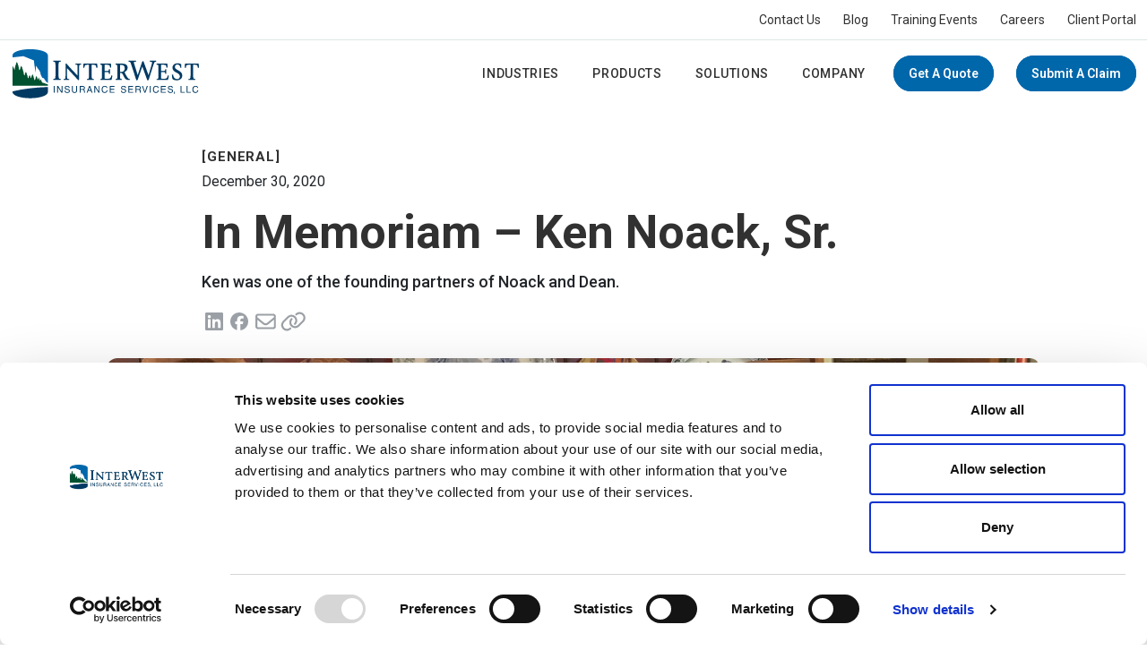

--- FILE ---
content_type: text/html; charset=UTF-8
request_url: https://www.iwins.com/blog/in-memoriam-ken-noack-sr/
body_size: 30979
content:
<!DOCTYPE html>
<html lang="en-us">
  <head>
    <meta charset="UTF-8">
<meta name="viewport" content="width=device-width, initial-scale=1, shrink-to-fit=no">
<title>
  
    
      In Memoriam – Ken Noack, Sr.
    
  
</title>




    <meta name="title" content="In Memoriam – Ken Noack, Sr.">



<meta name="description" content="Ken was one of the founding partners of Noack and Dean.">
<meta name="summary" content="​It is with great sadness that we share the news of the passing of Ken Noack, Sr., on December 28th.  Ken was one of the founding partners of Noack and Dean which was one of the three original brokerages forming InterWest Insurance Services in 1992. He lived a very blessed, life with his wife Sue, their two sons, daughter and grandchildren.
Ken was unique in many ways. His boundless energy and drive were distinctive and he definitely left a  mark on the insurance industry. He was a mentor to many newer brokers who came on board and was a perfectionist who influenced others to strive to meet his higher standards. Ken was also a very accomplished, renowned photographer. Some of his beautiful artwork from his worldwide travels are on display in InterWest’s Sacramento office." >
<meta name="date" content="0001-01-01 00:00:00 &#43;0000 UTC" >



<meta name="og:title" content="In Memoriam – Ken Noack, Sr.">

<meta property="og:date" content="0001-01-01 00:00:00 &#43;0000 UTC" />
<meta property="og:description" content="Ken was one of the founding partners of Noack and Dean.">

<meta property="og:image" content="https://www.iwins.com/">
<meta property="og:url" content="https://www.iwins.com/blog/in-memoriam-ken-noack-sr/">
<meta property="og:site_name" content="InterWest Insurance Services, LLC" />
<meta property="og:type" content="website">


<meta name="robots" content="index, follow">



<meta name="twitter:card" content="summary_large_image">
<meta name="twitter:url" content="https://www.iwins.com/blog/in-memoriam-ken-noack-sr/">

<meta name="twitter:title" content="In Memoriam – Ken Noack, Sr.">

<meta name="twitter:description" content="Ken was one of the founding partners of Noack and Dean.">
<meta name="twitter:image" content="https://www.iwins.com/">



<link rel="apple-touch-icon" href="/applehug-touch-icon.png" sizes="180x180">
<link rel="icon" href="/favicon-32x32.png " sizes="32x32" type="image/png">
<link rel="icon" href="/favicon-16x16.png" sizes="16x16" type="image/png">
<link rel="mask-icon" href="/safari-pinned-tab.svg">
<link rel="icon" href="/favicon.ico">


  


  
    <link rel="stylesheet" href="/src/css/blog.css">
  



<meta name="msapplication-TileColor" content="#b88856">
<meta name="theme-color" content="#ffffff">


<link rel="stylesheet" href="/src/css/bootstrap/bootstrap.min.css">
<link rel="stylesheet" href="/src/css/shared.css">






  <link rel="canonical" href="https://www.iwins.com/blog/in-memoriam-ken-noack-sr/">



<link rel="preconnect" href="https://fonts.googleapis.com" />
<link rel="preconnect" href="https://fonts.gstatic.com" crossorigin />
<link rel="preload" as="style" href="https://fonts.googleapis.com/css2?family=Lato:ital,wght@0,100;0,300;0,400;0,700;0,900;1,100;1,300;1,400;1,700;1,900&family=Roboto:ital,wght@0,100..900;1,100..900&display=swap"/>
<link href="https://fonts.googleapis.com/css2?family=Lato:ital,wght@0,100;0,300;0,400;0,700;0,900;1,100;1,300;1,400;1,700;1,900&family=Roboto:ital,wght@0,100..900;1,100..900&display=swap" rel="stylesheet" media="print" onload="this.media='all'"/>
<noscript>
  <link href="https://fonts.googleapis.com/css2?family=Lato:ital,wght@0,100;0,300;0,400;0,700;0,900;1,100;1,300;1,400;1,700;1,900&family=Roboto:ital,wght@0,100..900;1,100..900&display=swap" rel="stylesheet"/>
</noscript>


<script defer src="https://ajax.googleapis.com/ajax/libs/jquery/3.7.1/jquery.min.js"></script>




  <script id="Cookiebot" src="https://consent.cookiebot.com/uc.js" data-cbid="9f611d4d-f2e6-4deb-8783-8ecb40521b0d"  type="text/javascript"></script><!-- Google tag (gtag.js) -->
<script async src="https://www.googletagmanager.com/gtag/js?id=G-V14T3PBVVB"></script>
<script>
  window.dataLayer = window.dataLayer || [];
  function gtag(){dataLayer.push(arguments);}
  gtag('js', new Date());

  gtag('config', 'G-V14T3PBVVB');
</script></head>
  <body>
    <div id="main-container">
      <header>
    <div id="desktop-header">
        <div class="nav-top">
            <div class="site-container-1340">
                <div class="row ">
                    <div class="col">
                        <ul class="d-flex ul-reset justify-content-end align-items-center">
                            <li class="nav-item">
                                <a href="/contact">Contact Us</a>
                            </li>
                            <li class="nav-item">
                                <a href="/blog/">Blog</a>
                            </li>
                            <li class="nav-item">
                                <a href="/training-events">Training Events</a>
                            </li>
                            <li class="nav-item">
                                <a href="/careers">Careers</a>
                            </li>
                            <li class="nav-item">
                                <a href="/client-portal">Client Portal</a>
                            </li>
                        </ul>
                    </div>
                </div>
            </div>
        </div>

        <div class="nav-bottom">
            <div class="site-container-1340 mb-4">
                <div class="row justify-content-between align-items-center">
                    <div class="col-auto">
                        <a href="/">
                            <img loading="eager" src="/images/brand/interwest-logo.svg" alt="Logo"
                                class="header-logo" />
                            <span class="sr-only">Link back to the homepage</span>
                        </a>
                    </div>
                    <div class="col justify-content-end">
                        <ul class="d-flex ul-reset justify-content-end align-items-center">
                            <li class="nav-item">
                                <button class="mega-menu-trigger" menu-type="industries">Industries</button>
                            </li>
                            <li class="nav-item">
                                <button class="mega-menu-trigger" menu-type="products">Products</button>
                            </li>
                            <li class="nav-item">
                                <button class="mega-menu-trigger" menu-type="solutions">Solutions</button>
                            </li>
                            <li class="nav-item">
                                <button class="mega-menu-trigger" menu-type="company-menu-pages">Company</button>
                            </li>
                            <li class="nav-item">
                                <a href="/get-a-quote" class="nav-button">Get a Quote</a>
                            </li>
                            <li class="nav-item">
                                <a href="/company/submit-a-claim/" class="nav-button">Submit A Claim</a>
                            </li>
                            
                        </ul>

                    </div>
                </div>
            </div>
        </div>
    </div>


</header>

<div class="mega-menu" current-section="blog">
    <div class="mega-menu-container">
    <button class="close-mega-menu" aria-label="Close Menu">
        &times;
    </button>
    <div class="menu-layout">
        <div class="menu-sidebar">
            <div class="triangle"></div>
            <ul>
                
                
                
                <li class="menu-sidebar-links " side-link="industries">
                    <h5>Industries</h5>
                </li>
                
                
                <li class="menu-sidebar-links " side-link="products">
                    <h5>Products</h5>
                </li>
                
                
                <li class="menu-sidebar-links " side-link="solutions">
                    <h5>Solutions</h5>
                </li>
                
                
                <li class="menu-sidebar-links " side-link="company-menu-pages">
                    <h5>Company</h5>
                </li>
                
            </ul>
        </div>

        <div class="content-column">
            <div class="content-wrapper">
                <div class="grid-content">
                
                
                    
                    
                    
                     
                    
                    <div class="grid-items row section-content d-none"
                        grid-data="industries">
                        
                            <div class="grid-item">
                                
                                    <a href="/industries/agribusiness/" class="d-flex">
                                
                                        <div class="icon d-flex justify-content-center ">
                                            <svg xmlns="http://www.w3.org/2000/svg" viewBox="0 0 576 512">
  <path d="M0 104L0 456c0 30.9 25.1 56 56 56l72 0c4.4 0 8-3.6 8-8s-3.6-8-8-8l-72 0c-22.1 0-40-17.9-40-40l0-264 128 0c4.4 0 8-3.6 8-8s-3.6-8-8-8L16 176l0-72c0-48.6 39.4-88 88-88s88 39.4 88 88l0 8c0 4.4 3.6 8 8 8s8-3.6 8-8l0-8C208 46.6 161.4 0 104 0S0 46.6 0 104zM365.1 81.7c1.9-.7 3.9-.7 5.8 0l132 51.3c2 .8 3.6 2.3 4.4 4.2l52 118.8c.4 1 .7 2.1 .7 3.2L560 472c0 13.3-10.7 24-24 24l-88 0 0-72c0-22.1-17.9-40-40-40l-80 0c-22.1 0-40 17.9-40 40l0 72-88 0c-13.3 0-24-10.7-24-24l0-212.7c0-1.1 .2-2.2 .7-3.2l52-118.8c.9-1.9 2.4-3.5 4.4-4.2l132-51.3zM304 496l0-72c0-13.3 10.7-24 24-24l80 0c13.3 0 24 10.7 24 24l0 72-128 0zM376.7 66.8c-5.6-2.2-11.8-2.2-17.4 0l-132 51.3c-5.9 2.3-10.7 6.9-13.3 12.7L162 249.7c-1.3 3-2 6.3-2 9.6L160 472c0 22.1 17.9 40 40 40l336 0c22.1 0 40-17.9 40-40l0-212.7c0-3.3-.7-6.6-2-9.6L522 130.9c-2.6-5.8-7.3-10.4-13.3-12.7l-132-51.3zM400 208c8.8 0 16 7.2 16 16l0 64c0 8.8-7.2 16-16 16l-64 0c-8.8 0-16-7.2-16-16l0-64c0-8.8 7.2-16 16-16l64 0zm-64-16c-17.7 0-32 14.3-32 32l0 64c0 17.7 14.3 32 32 32l64 0c17.7 0 32-14.3 32-32l0-64c0-17.7-14.3-32-32-32l-64 0z"/>
</svg>
                                        </div>
                                        <div class="page-title">
                                            <p class="bold mb-1">Agribusiness</p>
                                            <p class="mb-0">Individualized programs to satisfy your agribusiness insurance needs</p>
                                        </div>
                                    </a>
                            </div> 
                        
                            <div class="grid-item">
                                
                                    <a href="/industries/construction/" class="d-flex">
                                
                                        <div class="icon d-flex justify-content-center ">
                                            <svg xmlns="http://www.w3.org/2000/svg" viewBox="0 0 576 512">
  <path d="M424.8 226.2l17.5 17.5c6.2 6.2 6.2 16.4 0 22.6l-8 8c-3.1 3.1-3.1 8.2 0 11.3l24 24c3.1 3.1 8.2 3.1 11.3 0l88-88c3.1-3.1 3.1-8.2 0-11.3l-24-24c-3.1-3.1-8.2-3.1-11.3 0l-8 8c-6.2 6.2-16.4 6.2-22.6 0l-15.9-15.9c-3.9-3.9-5.5-9.4-4.3-14.7c5.5-25-2-52.2-21.9-71L405 50.8C381.2 28.4 349.8 16 317.2 16l-18.1 0c-17.9 0-35.6 3.8-52 11L200 48l79.7 43.5c5.1 2.8 8.3 8.2 8.3 14l0 12.1c0 16.9 6.7 33.1 18.6 45l38.1 38.1c18 18 42.7 24.9 66 21c5.1-.9 10.3 .8 14 4.5zM460.5 81.1c24.2 22.8 33.2 55.7 26.6 86l4.6 4.6L503 183l8-8c9.4-9.4 24.6-9.4 33.9 0l24 24c9.4 9.4 9.4 24.6 0 33.9l-88 88c-9.4 9.4-24.6 9.4-33.9 0l-24-24c-9.4-9.4-9.4-24.6 0-33.9l8-8-11.3-11.3-6.2-6.2c-28.2 4.8-58.2-3.6-80-25.4l-38.1-38.1C280.4 159 272 138.8 272 117.6l0-12.1L192.3 62c-5.3-2.9-8.6-8.6-8.3-14.7s3.9-11.5 9.5-14l47.2-21C259.1 4.2 279 0 299.2 0l18.1 0c36.7 0 72 14 98.7 39.1l44.6 42zM27.4 377.1L260.9 182.6c3.1 4.3 6.5 8.4 10.2 12.3L37.7 389.4 27.4 377.1zm0 0l10.2 12.3C23.9 400.9 16 417.8 16 435.7C16 469 43 496 76.3 496c17.9 0 34.9-7.9 46.3-21.7L317.3 240.7c4.1 3.5 8.3 6.8 12.7 9.7L134.9 484.6c-14.5 17.4-36 27.4-58.6 27.4C34.1 512 0 477.8 0 435.7c0-22.6 10.1-44.1 27.4-58.6z"/>
</svg>
                                        </div>
                                        <div class="page-title">
                                            <p class="bold mb-1">Construction</p>
                                            <p class="mb-0">Insurance programs for all types of firms related to the construction industry</p>
                                        </div>
                                    </a>
                            </div> 
                        
                            <div class="grid-item">
                                
                                    <a href="/industries/human-social-service/" class="d-flex">
                                
                                        <div class="icon d-flex justify-content-center ">
                                            <svg xmlns="http://www.w3.org/2000/svg" viewBox="0 0 640 512">
  <path d="M320 46.9l-17.7-18c-29.4-29.8-77-29.8-106.4 0s-29.4 78.2 0 108L297.5 240.1c6.2 6.3 14.3 9.4 22.5 9.4s16.3-3.1 22.5-9.4L444.1 136.9c29.4-29.8 29.4-78.2 0-108s-77-29.8-106.4 0L320 46.9zm5.7 17l23.4-23.8c23.1-23.5 60.5-23.5 83.6 0c23.2 23.6 23.2 61.9 0 85.5L331.1 228.9c-3.1 3.1-7.1 4.7-11.1 4.7s-8-1.5-11.1-4.7L207.3 125.7c-23.2-23.6-23.2-61.9 0-85.5c23.1-23.5 60.5-23.5 83.6 0l23.4 23.8c3.1 3.2 8.3 3.2 11.4 0zM96 112c0-26.5-21.5-48-48-48S0 85.5 0 112L0 344.2c0 27.6 11 54 30.5 73.5l91.9 91.9c3.1 3.1 8.2 3.1 11.3 0s3.1-8.2 0-11.3L41.8 406.5C25.3 390 16 367.6 16 344.2L16 112c0-17.7 14.3-32 32-32s32 14.3 32 32l0 147c0 20.7 8.2 40.6 22.9 55.2l19.5 19.5 55.9 55.9s0 0 0 0l8 8c3.1 3.1 8.2 3.1 11.3 0s3.1-8.2 0-11.3l-8-8s0 0 0 0l-55.9-55.9s0 0 0 0c-10.6-10.6-11.3-27.6-1.5-39.1c10.9-12.7 30.3-13.5 42.2-1.6l92.8 92.7c13.3 13.3 20.8 31.4 20.8 50.3l0 79.2c0 4.4 3.6 8 8 8s8-3.6 8-8l0-79.2c0-23.1-9.2-45.3-25.5-61.6l-92.8-92.8c-18.4-18.4-48.7-17.3-65.6 2.5c-6.2 7.2-9.7 15.9-10.6 24.7C100.8 286.7 96 273.1 96 259l0-147zM592 64c-26.5 0-48 21.5-48 48l0 147c0 14.1-4.8 27.8-13.5 38.7c-.9-8.8-4.4-17.5-10.6-24.7c-17-19.8-47.2-21-65.6-2.5l-92.7 92.8c-16.3 16.3-25.5 38.5-25.5 61.6l0 79.2c0 4.4 3.6 8 8 8s8-3.6 8-8l0-79.2c0-18.9 7.5-37 20.8-50.3l92.8-92.7c11.8-11.9 31.3-11.1 42.2 1.6c9.8 11.4 9.1 28.4-1.5 39.1c0 0 0 0 0 0l-55.9 55.9s0 0 0 0l-8 8c-3.1 3.1-3.1 8.2 0 11.3s8.2 3.1 11.3 0l8-8 55.9-55.9 19.5-19.5C551.8 299.5 560 279.7 560 259l0-147c0-17.7 14.3-32 32-32s32 14.3 32 32l0 232.2c0 23.3-9.3 45.7-25.8 62.2l-91.9 91.9c-3.1 3.1-3.1 8.2 0 11.3s8.2 3.1 11.3 0l91.9-91.9c19.5-19.5 30.5-46 30.5-73.5L640 112c0-26.5-21.5-48-48-48z"/>
</svg>
                                        </div>
                                        <div class="page-title">
                                            <p class="bold mb-1">Human &amp; Social Service</p>
                                            <p class="mb-0">Comprehensive, competitive insurance solutions for social service clients</p>
                                        </div>
                                    </a>
                            </div> 
                        
                            <div class="grid-item">
                                
                                    <a href="/industries/small-business/" class="d-flex">
                                
                                        <div class="icon d-flex justify-content-center ">
                                            <svg xmlns="http://www.w3.org/2000/svg" viewBox="0 0 384 512">
  <path d="M48 16C30.3 16 16 30.3 16 48l0 416c0 17.7 14.3 32 32 32l96 0 0-80c0-26.5 21.5-48 48-48s48 21.5 48 48l0 80 96 0c17.7 0 32-14.3 32-32l0-416c0-17.7-14.3-32-32-32L48 16zM160 496l64 0 0-80c0-17.7-14.3-32-32-32s-32 14.3-32 32l0 80zm-16 16l-96 0c-26.5 0-48-21.5-48-48L0 48C0 21.5 21.5 0 48 0L336 0c26.5 0 48 21.5 48 48l0 416c0 26.5-21.5 48-48 48l-96 0-16 0-64 0-16 0zM104 232l32 0c13.3 0 24 10.7 24 24l0 32c0 13.3-10.7 24-24 24l-32 0c-13.3 0-24-10.7-24-24l0-32c0-13.3 10.7-24 24-24zm-8 24l0 32c0 4.4 3.6 8 8 8l32 0c4.4 0 8-3.6 8-8l0-32c0-4.4-3.6-8-8-8l-32 0c-4.4 0-8 3.6-8 8zm128 0c0-13.3 10.7-24 24-24l32 0c13.3 0 24 10.7 24 24l0 32c0 13.3-10.7 24-24 24l-32 0c-13.3 0-24-10.7-24-24l0-32zm24-8c-4.4 0-8 3.6-8 8l0 32c0 4.4 3.6 8 8 8l32 0c4.4 0 8-3.6 8-8l0-32c0-4.4-3.6-8-8-8l-32 0zM104 104l32 0c13.3 0 24 10.7 24 24l0 32c0 13.3-10.7 24-24 24l-32 0c-13.3 0-24-10.7-24-24l0-32c0-13.3 10.7-24 24-24zm-8 24l0 32c0 4.4 3.6 8 8 8l32 0c4.4 0 8-3.6 8-8l0-32c0-4.4-3.6-8-8-8l-32 0c-4.4 0-8 3.6-8 8zm128 0c0-13.3 10.7-24 24-24l32 0c13.3 0 24 10.7 24 24l0 32c0 13.3-10.7 24-24 24l-32 0c-13.3 0-24-10.7-24-24l0-32zm24-8c-4.4 0-8 3.6-8 8l0 32c0 4.4 3.6 8 8 8l32 0c4.4 0 8-3.6 8-8l0-32c0-4.4-3.6-8-8-8l-32 0z"/>
</svg>
                                        </div>
                                        <div class="page-title">
                                            <p class="bold mb-1">Small Business</p>
                                            <p class="mb-0">The most comprehensive insurance options at affordable rates</p>
                                        </div>
                                    </a>
                            </div> 
                        
                            <div class="grid-item">
                                
                                    <a href="/industries/sports-leisure-hospitality/" class="d-flex">
                                
                                        <div class="icon d-flex justify-content-center ">
                                            <svg xmlns="http://www.w3.org/2000/svg" viewBox="0 0 640 512">
  <path d="M184 48c13.3 0 24 10.7 24 24l0 184 0 184c0 13.3-10.7 24-24 24l-32 0c-13.3 0-24-10.7-24-24l0-64 0-240 0-64c0-13.3 10.7-24 24-24l32 0zM112 408l0 32c0 22.1 17.9 40 40 40l32 0c22.1 0 40-17.9 40-40l0-176 192 0 0 176c0 22.1 17.9 40 40 40l32 0c22.1 0 40-17.9 40-40l0-32c6.7 5 15 8 24 8l16 0c22.1 0 40-17.9 40-40l0-112 24 0c4.4 0 8-3.6 8-8s-3.6-8-8-8l-24 0 0-112c0-22.1-17.9-40-40-40l-16 0c-9 0-17.3 3-24 8l0-32c0-22.1-17.9-40-40-40l-32 0c-22.1 0-40 17.9-40 40l0 176-192 0 0-176c0-22.1-17.9-40-40-40l-32 0c-22.1 0-40 17.9-40 40l0 32c-6.7-5-15-8-24-8L72 96c-22.1 0-40 17.9-40 40l0 112L8 248c-4.4 0-8 3.6-8 8s3.6 8 8 8l24 0 0 112c0 22.1 17.9 40 40 40l16 0c9 0 17.3-3 24-8zM528 136c0-13.3 10.7-24 24-24l16 0c13.3 0 24 10.7 24 24l0 120 0 120c0 13.3-10.7 24-24 24l-16 0c-13.3 0-24-10.7-24-24l0-240zM512 376l0 64c0 13.3-10.7 24-24 24l-32 0c-13.3 0-24-10.7-24-24l0-184 0-184c0-13.3 10.7-24 24-24l32 0c13.3 0 24 10.7 24 24l0 64 0 240zM112 136l0 240c0 13.3-10.7 24-24 24l-16 0c-13.3 0-24-10.7-24-24l0-120 0-120c0-13.3 10.7-24 24-24l16 0c13.3 0 24 10.7 24 24z"/>
</svg>
                                        </div>
                                        <div class="page-title">
                                            <p class="bold mb-1">Sports, Leisure, &amp; Hospitality</p>
                                            <p class="mb-0">Custom-tailored for the unique challenges you face</p>
                                        </div>
                                    </a>
                            </div> 
                        
                            <div class="grid-item">
                                
                                    <a href="/industries/transportation/" class="d-flex">
                                
                                        <div class="icon d-flex justify-content-center ">
                                            <svg xmlns="http://www.w3.org/2000/svg" viewBox="0 0 640 512">
  <path d="M64 16C37.5 16 16 37.5 16 64l0 288c0 26.5 21.5 48 48 48l3.3 0c10.4-36.9 44.4-64 84.7-64s74.2 27.1 84.7 64L400 400l0-336c0-26.5-21.5-48-48-48L64 16zm.4 400l-.4 0c-35.3 0-64-28.7-64-64L0 64C0 28.7 28.7 0 64 0L352 0c35.3 0 64 28.7 64 64l0 32 58.7 0c10.6 0 20.8 4.2 28.3 11.7L596.3 201c7.5 7.5 11.7 17.7 11.7 28.3L608 400l24 0c4.4 0 8 3.6 8 8s-3.6 8-8 8l-56.4 0c.2 2.6 .4 5.3 .4 8c0 48.6-39.4 88-88 88s-88-39.4-88-88c0-2.7 .1-5.4 .4-8l-.4 0-160.4 0c.2 2.6 .4 5.3 .4 8c0 48.6-39.4 88-88 88s-88-39.4-88-88c0-2.7 .1-5.4 .4-8zM416 216l172 0c-.9-1.3-1.9-2.6-3-3.7L491.7 119c-4.5-4.5-10.6-7-17-7L416 112l0 104zm0 16l0 141.4c15.9-22.6 42.2-37.4 72-37.4c40.3 0 74.2 27.1 84.7 64l19.3 0 0-168-176 0zM224 424A72 72 0 1 0 80 424a72 72 0 1 0 144 0zm264 72a72 72 0 1 0 0-144 72 72 0 1 0 0 144z"/>
</svg>
                                        </div>
                                        <div class="page-title">
                                            <p class="bold mb-1">Transportation</p>
                                            <p class="mb-0">The most comprehensive insurance options at affordable rates</p>
                                        </div>
                                    </a>
                            </div> 
                        
                    </div>
                
                    
                    
                    
                     
                    
                    <div class="grid-items row section-content d-none"
                        grid-data="products">
                        
                            <div class="grid-item">
                                
                                    <a href="/products/alternative-markets/" class="d-flex">
                                
                                        <div class="icon d-flex justify-content-center ">
                                            <svg xmlns="http://www.w3.org/2000/svg" viewBox="0 0 512 512"><!--!Font Awesome Pro v7.1.0 by @fontawesome - https://fontawesome.com License - https://fontawesome.com/license (Commercial License) Copyright 2025 Fonticons, Inc.--><path d="M304 24c0-4.4 3.6-8 8-8l144 0c22.1 0 40 17.9 40 40l0 120c0 4.4-3.6 8-8 8l-64 0c-4.4 0-8 3.6-8 8l0 24c0 13.3-10.7 24-24 24s-24-10.7-24-24l0-24c0-4.4-3.6-8-8-8l-48 0c-4.4 0-8-3.6-8-8l0-24c0-4.4 3.6-8 8-8l16 0c22.1 0 40-17.9 40-40s-17.9-40-40-40l-16 0c-4.4 0-8-3.6-8-8l0-32zm8-24c-13.3 0-24 10.7-24 24l0 32c0 13.3 10.7 24 24 24l16 0c13.3 0 24 10.7 24 24s-10.7 24-24 24l-16 0c-13.3 0-24 10.7-24 24l0 24c0 13.3 10.7 24 24 24l40 0 0 16c0 22.1 17.9 40 40 40s40-17.9 40-40l0-16 56 0c13.3 0 24-10.7 24-24l0-120c0-30.9-25.1-56-56-56L312 0zM56 64C25.1 64 0 89.1 0 120L0 456c0 30.9 25.1 56 56 56l336 0c30.9 0 56-25.1 56-56l0-152c0-13.3-10.7-24-24-24l-56 0c-13.3 0-24 10.7-24 24l0 16c0 13.3-10.7 24-24 24s-24-10.7-24-24l0-16c0-13.3-10.7-24-24-24l-40 0 0-192c0-13.3-10.7-24-24-24L56 64zM216 88l0 192-40 0c-4.4 0-8-3.6-8-8l0-16c0-22.1-17.9-40-40-40s-40 17.9-40 40l0 16c0 4.4-3.6 8-8 8l-64 0 0-160c0-22.1 17.9-40 40-40l152 0c4.4 0 8 3.6 8 8zM80 296c13.3 0 24-10.7 24-24l0-16c0-13.3 10.7-24 24-24s24 10.7 24 24l0 16c0 13.3 10.7 24 24 24l40 0 0 40c0 4.4-3.6 8-8 8l-16 0c-22.1 0-40 17.9-40 40s17.9 40 40 40l16 0c4.4 0 8 3.6 8 8l0 64-160 0c-22.1 0-40-17.9-40-40l0-160 64 0zM232 432c0-13.3-10.7-24-24-24l-16 0c-13.3 0-24-10.7-24-24s10.7-24 24-24l16 0c13.3 0 24-10.7 24-24l0-40 40 0c4.4 0 8 3.6 8 8l0 16c0 22.1 17.9 40 40 40s40-17.9 40-40l0-16c0-4.4 3.6-8 8-8l56 0c4.4 0 8 3.6 8 8l0 152c0 22.1-17.9 40-40 40l-160 0 0-64z"/></svg>
                                        </div>
                                        <div class="page-title">
                                            <p class="bold mb-1">Alternative Markets</p>
                                            <p class="mb-0">InterWest’s alternative insurance products include a range of financing strategies and customized innovative risk transfer solutions.</p>
                                        </div>
                                    </a>
                            </div> 
                        
                            <div class="grid-item">
                                
                                    <a href="/products/business-health-insurance/" class="d-flex">
                                
                                        <div class="icon d-flex justify-content-center ">
                                            <svg xmlns="http://www.w3.org/2000/svg" viewBox="0 0 512 512"><path d="M168 16l176 0c13.3 0 24 10.7 24 24l0 56L144 96l0-56c0-13.3 10.7-24 24-24zM128 40l0 56L64 96C28.7 96 0 124.7 0 160L0 416c0 35.3 28.7 64 64 64l384 0c35.3 0 64-28.7 64-64l0-256c0-35.3-28.7-64-64-64l-64 0 0-56c0-22.1-17.9-40-40-40L168 0c-22.1 0-40 17.9-40 40zm8 72l240 0 32 0 0 352-304 0 0-352 32 0zM88 464l-24 0c-26.5 0-48-21.5-48-48l0-256c0-26.5 21.5-48 48-48l24 0 0 352zM424 112l24 0c26.5 0 48 21.5 48 48l0 256c0 26.5-21.5 48-48 48l-24 0 0-352zM232 200c0-4.4 3.6-8 8-8l32 0c4.4 0 8 3.6 8 8l0 56c0 4.4 3.6 8 8 8l56 0c4.4 0 8 3.6 8 8l0 32c0 4.4-3.6 8-8 8l-56 0c-4.4 0-8 3.6-8 8l0 56c0 4.4-3.6 8-8 8l-32 0c-4.4 0-8-3.6-8-8l0-56c0-4.4-3.6-8-8-8l-56 0c-4.4 0-8-3.6-8-8l0-32c0-4.4 3.6-8 8-8l56 0c4.4 0 8-3.6 8-8l0-56zm8-24c-13.3 0-24 10.7-24 24l0 48-48 0c-13.3 0-24 10.7-24 24l0 32c0 13.3 10.7 24 24 24l48 0 0 48c0 13.3 10.7 24 24 24l32 0c13.3 0 24-10.7 24-24l0-48 48 0c13.3 0 24-10.7 24-24l0-32c0-13.3-10.7-24-24-24l-48 0 0-48c0-13.3-10.7-24-24-24l-32 0z"/></svg>
                                        </div>
                                        <div class="page-title">
                                            <p class="bold mb-1">Business Health Insurance</p>
                                            <p class="mb-0">The right coverage options will keep you, your employees, and their families healthy.</p>
                                        </div>
                                    </a>
                            </div> 
                        
                            <div class="grid-item">
                                
                                    <a href="/products/commercial-auto-insurance/" class="d-flex">
                                
                                        <div class="icon d-flex justify-content-center ">
                                            <svg xmlns="http://www.w3.org/2000/svg" viewBox="0 0 640 512"><path d="M64 16C37.5 16 16 37.5 16 64l0 288c0 26.5 21.5 48 48 48l3.3 0c10.4-36.9 44.4-64 84.7-64s74.2 27.1 84.7 64L400 400l0-336c0-26.5-21.5-48-48-48L64 16zm.4 400l-.4 0c-35.3 0-64-28.7-64-64L0 64C0 28.7 28.7 0 64 0L352 0c35.3 0 64 28.7 64 64l0 32 58.7 0c10.6 0 20.8 4.2 28.3 11.7L596.3 201c7.5 7.5 11.7 17.7 11.7 28.3L608 400l24 0c4.4 0 8 3.6 8 8s-3.6 8-8 8l-56.4 0c.2 2.6 .4 5.3 .4 8c0 48.6-39.4 88-88 88s-88-39.4-88-88c0-2.7 .1-5.4 .4-8l-.4 0-160.4 0c.2 2.6 .4 5.3 .4 8c0 48.6-39.4 88-88 88s-88-39.4-88-88c0-2.7 .1-5.4 .4-8zM416 216l172 0c-.9-1.3-1.9-2.6-3-3.7L491.7 119c-4.5-4.5-10.6-7-17-7L416 112l0 104zm0 16l0 141.4c15.9-22.6 42.2-37.4 72-37.4c40.3 0 74.2 27.1 84.7 64l19.3 0 0-168-176 0zM224 424A72 72 0 1 0 80 424a72 72 0 1 0 144 0zm264 72a72 72 0 1 0 0-144 72 72 0 1 0 0 144z"/></svg>
                                        </div>
                                        <div class="page-title">
                                            <p class="bold mb-1">Commercial Auto Insurance</p>
                                            <p class="mb-0">Commercial auto insurance offers protection for the vehicles your business needs from the risks of the road.</p>
                                        </div>
                                    </a>
                            </div> 
                        
                            <div class="grid-item">
                                
                                    <a href="/products/commercial-property/" class="d-flex">
                                
                                        <div class="icon d-flex justify-content-center ">
                                            <svg xmlns="http://www.w3.org/2000/svg" viewBox="0 0 640 640"><!--!Font Awesome Pro v7.0.1 by @fontawesome - https://fontawesome.com License - https://fontawesome.com/license (Commercial License) Copyright 2025 Fonticons, Inc.--><path d="M384 80L128 80C101.5 80 80 101.5 80 128L80 512C80 538.5 101.5 560 128 560L208 560L208 464C208 446.3 222.3 432 240 432L272.3 432C272.6 437.4 273 442.8 273.6 448.1C273.1 448 272.5 448 272 448L240 448C231.2 448 224 455.2 224 464L224 560L316.8 560C320.7 565.5 324.9 570.8 329.3 576L128 576C92.7 576 64 547.3 64 512L64 128C64 92.7 92.7 64 128 64L384 64C419.3 64 448 92.7 448 128L448 273.6C444.9 274.2 441.8 275.1 438.7 276.1L432 278.3L432 128C432 101.5 410.5 80 384 80zM352 305L336 310.3L336 304C336 299.6 332.4 296 328 296L304 296C299.6 296 296 299.6 296 304L296 328C296 329.2 296.3 330.4 296.8 331.4C292.8 335.2 289.2 339.4 286.1 343.9C282.3 339.7 280 334.1 280 327.9L280 303.9C280 290.6 290.7 279.9 304 279.9L328 279.9C341.3 279.9 352 290.6 352 303.9L352 304.9zM184 280L208 280C221.3 280 232 290.7 232 304L232 328C232 341.3 221.3 352 208 352L184 352C170.7 352 160 341.3 160 328L160 304C160 290.7 170.7 280 184 280zM176 304L176 328C176 332.4 179.6 336 184 336L208 336C212.4 336 216 332.4 216 328L216 304C216 299.6 212.4 296 208 296L184 296C179.6 296 176 299.6 176 304zM160 184C160 170.7 170.7 160 184 160L208 160C221.3 160 232 170.7 232 184L232 208C232 221.3 221.3 232 208 232L184 232C170.7 232 160 221.3 160 208L160 184zM184 176C179.6 176 176 179.6 176 184L176 208C176 212.4 179.6 216 184 216L208 216C212.4 216 216 212.4 216 208L216 184C216 179.6 212.4 176 208 176L184 176zM304 160L328 160C341.3 160 352 170.7 352 184L352 208C352 221.3 341.3 232 328 232L304 232C290.7 232 280 221.3 280 208L280 184C280 170.7 290.7 160 304 160zM296 184L296 208C296 212.4 299.6 216 304 216L328 216C332.4 216 336 212.4 336 208L336 184C336 179.6 332.4 176 328 176L304 176C299.6 176 296 179.6 296 184zM346.9 376C340.4 378.2 336 384.3 336 391.2L336 422.3C336 490.5 375.4 552.5 437.1 581.5L455.6 590.2L456 590.4L456 339.6L346.9 376zM472.4 590.2L490.9 581.5C552.6 552.5 592 490.4 592 422.3L592 391.2C592 384.3 587.6 378.2 581.1 376L472 339.6L472 590.4L472.4 590.2zM453.9 323.5C460.5 321.3 467.6 321.3 474.1 323.5L586.1 360.8C599.2 365.2 608 377.4 608 391.2L608 422.3C608 496.7 565 564.4 497.8 596L479.3 604.7C474.5 606.9 469.3 608.1 464.1 608.1C458.9 608.1 453.6 606.9 448.9 604.7L430.2 596C363 564.3 320 496.6 320 422.2L320 391.1C320 377.3 328.8 365.1 341.9 360.7L453.9 323.4z"/></svg>
                                        </div>
                                        <div class="page-title">
                                            <p class="bold mb-1">Commercial Property</p>
                                            <p class="mb-0">Commercial property insurance protects your business&#39;s building and the essential assets you have within: inventory, furniture, equipment, and more.</p>
                                        </div>
                                    </a>
                            </div> 
                        
                            <div class="grid-item">
                                
                                    <a href="/products/cyber-liability-insurance/" class="d-flex">
                                
                                        <div class="icon d-flex justify-content-center ">
                                            <svg xmlns="http://www.w3.org/2000/svg" viewBox="0 0 512 512"><path d="M168 8c0-4.4-3.6-8-8-8s-8 3.6-8 8l0 56-24 0c-35.3 0-64 28.7-64 64l0 24L8 152c-4.4 0-8 3.6-8 8s3.6 8 8 8l56 0 0 80L8 248c-4.4 0-8 3.6-8 8s3.6 8 8 8l56 0 0 80L8 344c-4.4 0-8 3.6-8 8s3.6 8 8 8l56 0 0 24c0 35.3 28.7 64 64 64l24 0 0 56c0 4.4 3.6 8 8 8s8-3.6 8-8l0-56 80 0 0 56c0 4.4 3.6 8 8 8s8-3.6 8-8l0-56 80 0 0 56c0 4.4 3.6 8 8 8s8-3.6 8-8l0-56 24 0c35.3 0 64-28.7 64-64l0-24 56 0c4.4 0 8-3.6 8-8s-3.6-8-8-8l-56 0 0-80 56 0c4.4 0 8-3.6 8-8s-3.6-8-8-8l-56 0 0-80 56 0c4.4 0 8-3.6 8-8s-3.6-8-8-8l-56 0 0-24c0-35.3-28.7-64-64-64l-24 0 0-56c0-4.4-3.6-8-8-8s-8 3.6-8 8l0 56-80 0 0-56c0-4.4-3.6-8-8-8s-8 3.6-8 8l0 56-80 0 0-56zm88 72l96 0 32 0c26.5 0 48 21.5 48 48l0 32 0 96 0 96 0 32c0 26.5-21.5 48-48 48l-32 0-96 0-96 0-32 0c-26.5 0-48-21.5-48-48l0-32 0-96 0-96 0-32c0-26.5 21.5-48 48-48l32 0 96 0zm112 80l0 192c0 8.8-7.2 16-16 16l-192 0c-8.8 0-16-7.2-16-16l0-192c0-8.8 7.2-16 16-16l192 0c8.8 0 16 7.2 16 16zM160 128c-17.7 0-32 14.3-32 32l0 192c0 17.7 14.3 32 32 32l192 0c17.7 0 32-14.3 32-32l0-192c0-17.7-14.3-32-32-32l-192 0z"/></svg>
                                        </div>
                                        <div class="page-title">
                                            <p class="bold mb-1">Cyber Liability &amp; Crime</p>
                                            <p class="mb-0">Cyber liability insurance provides your business with a very special safety net against data breaches and cyber attacks.</p>
                                        </div>
                                    </a>
                            </div> 
                        
                            <div class="grid-item">
                                
                                    <a href="/products/general-liability-and-excess/" class="d-flex">
                                
                                        <div class="icon d-flex justify-content-center ">
                                            <svg xmlns="http://www.w3.org/2000/svg" viewBox="0 0 512 512"><path d="M237.3 22.6c12-5.1 25.5-5.1 37.5 0l176.7 75c16.6 7.1 28.6 23.2 28.5 42.4c-.5 96.6-40.3 270.2-204.5 348.8c-12.3 5.9-26.7 5.9-39 0C72.3 410.1 32.5 236.5 32 139.9c-.1-19.1 11.9-35.3 28.5-42.4l176.7-75zM281 7.8c-16-6.8-34-6.8-50 0L54.3 82.8c-22 9.3-38.4 31-38.3 57.2c.5 99.2 41.3 280.7 213.6 363.2c16.7 8 36.1 8 52.8 0C454.8 420.7 495.5 239.2 496 140c.1-26.2-16.3-47.9-38.3-57.2L281 7.8zm76.6 189.8c3.1-3.1 3.1-8.2 0-11.3s-8.2-3.1-11.3 0L224 308.7l-58.3-58.3c-3.1-3.1-8.2-3.1-11.3 0s-3.1 8.2 0 11.3l64 64c3.1 3.1 8.2 3.1 11.3 0l128-128z"></path></svg>
                                        </div>
                                        <div class="page-title">
                                            <p class="bold mb-1">General Liability &amp; Excess</p>
                                            <p class="mb-0">Every business can use a strong defense against the risks of third-party injuries or damages, which is why we offer commercial general liability solutions.</p>
                                        </div>
                                    </a>
                            </div> 
                        
                            <div class="grid-item">
                                
                                    <a href="/products/personal-insurance/" class="d-flex">
                                
                                        <div class="icon d-flex justify-content-center ">
                                            <svg xmlns="http://www.w3.org/2000/svg" viewBox="0 0 640 640"><!--!Font Awesome Pro v7.0.1 by @fontawesome - https://fontawesome.com License - https://fontawesome.com/license (Commercial License) Copyright 2025 Fonticons, Inc.--><path d="M408.5 88C408.5 65.9 426.4 48 448.5 48C470.6 48 488.5 65.9 488.5 88C488.5 110.1 470.6 128 448.5 128C426.4 128 408.5 110.1 408.5 88zM504.5 88C504.5 57.1 479.4 32 448.5 32C417.6 32 392.5 57.1 392.5 88C392.5 118.9 417.6 144 448.5 144C479.4 144 504.5 118.9 504.5 88zM424.5 448L358.1 448C352.7 448 348.9 442.8 350.4 437.7L400.1 274.4C401.4 270.2 399 265.7 394.8 264.4C390.6 263.1 386.1 265.5 384.8 269.7L335.1 433C330.4 448.4 341.9 464 358.1 464L368.5 464L368.5 576C368.5 593.7 382.8 608 400.5 608C418.2 608 432.5 593.7 432.5 576L432.5 464L464.5 464L464.5 576C464.5 593.7 478.8 608 496.5 608C514.2 608 528.5 593.7 528.5 576L528.5 464L538.9 464C555 464 566.6 448.4 561.9 433L512.2 269.7C510.9 265.5 506.4 263.1 502.2 264.4C498 265.7 495.6 270.2 496.9 274.4L546.6 437.7C548.2 442.8 544.3 448 538.9 448L424.5 448zM384.5 576L384.5 464L416.5 464L416.5 576C416.5 584.8 409.3 592 400.5 592C391.7 592 384.5 584.8 384.5 576zM480.5 576L480.5 464L512.5 464L512.5 576C512.5 584.8 505.3 592 496.5 592C487.7 592 480.5 584.8 480.5 576zM115.3 246.2C126.6 213.7 157.2 192 191.6 192C226.8 192 257.9 214.8 268.6 248.3L304.9 362.5C305.9 365.7 308.8 367.9 312.2 368.1C315.6 368.3 318.7 366.3 319.9 363.1L367.7 246.3C381.1 213.4 413 192 448.5 192C484 192 515.9 213.4 529.3 246.3L577.1 363C578.8 367.1 583.4 369 587.5 367.4C591.6 365.8 593.5 361.1 591.9 357L544.1 240.2C528.2 201.4 490.4 176 448.5 176C406.6 176 368.7 201.4 352.9 240.2L313.5 336.6L283.9 243.4C271.1 203.2 233.8 176 191.7 176C150.5 176 113.8 202.1 100.3 241L56.9 365.4C55.4 369.6 57.7 374.1 61.8 375.6C65.9 377.1 70.5 374.8 72 370.7L115.3 246.2zM192.5 48C214.6 48 232.5 65.9 232.5 88C232.5 110.1 214.6 128 192.5 128C170.4 128 152.5 110.1 152.5 88C152.5 65.9 170.4 48 192.5 48zM192.5 144C223.4 144 248.5 118.9 248.5 88C248.5 57.1 223.4 32 192.5 32C161.6 32 136.5 57.1 136.5 88C136.5 118.9 161.6 144 192.5 144zM128.5 328C128.5 323.6 124.9 320 120.5 320C116.1 320 112.5 323.6 112.5 328L112.5 576C112.5 593.7 126.8 608 144.5 608C162.2 608 176.5 593.7 176.5 576L176.5 432C176.5 423.2 183.7 416 192.5 416C201.3 416 208.5 423.2 208.5 432L208.5 576C208.5 593.7 222.8 608 240.5 608C258.2 608 272.5 593.7 272.5 576L272.5 328C272.5 323.6 268.9 320 264.5 320C260.1 320 256.5 323.6 256.5 328L256.5 576C256.5 584.8 249.3 592 240.5 592C231.7 592 224.5 584.8 224.5 576L224.5 432C224.5 414.3 210.2 400 192.5 400C174.8 400 160.5 414.3 160.5 432L160.5 576C160.5 584.8 153.3 592 144.5 592C135.7 592 128.5 584.8 128.5 576L128.5 328z"/></svg>
                                        </div>
                                        <div class="page-title">
                                            <p class="bold mb-1">Personal Insurance</p>
                                            <p class="mb-0">We offer solutions to give you peace of mind that your family, home, autos, possessions, and even your health are in good hands.</p>
                                        </div>
                                    </a>
                            </div> 
                        
                            <div class="grid-item">
                                
                                    <a href="/products/professional-liability/" class="d-flex">
                                
                                        <div class="icon d-flex justify-content-center ">
                                            <svg xmlns="http://www.w3.org/2000/svg" viewBox="0 0 512 512"><path d="M144 40l0 56 224 0 0-56c0-13.3-10.7-24-24-24L168 16c-13.3 0-24 10.7-24 24zM128 96l0-56c0-22.1 17.9-40 40-40L344 0c22.1 0 40 17.9 40 40l0 56 64 0c35.3 0 64 28.7 64 64l0 104 0 152c0 35.3-28.7 64-64 64L64 480c-35.3 0-64-28.7-64-64L0 264 0 160c0-35.3 28.7-64 64-64l64 0zM16 272l0 144c0 26.5 21.5 48 48 48l384 0c26.5 0 48-21.5 48-48l0-144-160 0 0 48c0 17.7-14.3 32-32 32l-96 0c-17.7 0-32-14.3-32-32l0-48L16 272zm160-16l16 0 128 0 16 0 160 0 0-96c0-26.5-21.5-48-48-48l-72 0-240 0-72 0c-26.5 0-48 21.5-48 48l0 96 160 0zm16 16l0 48c0 8.8 7.2 16 16 16l96 0c8.8 0 16-7.2 16-16l0-48-128 0z"/></svg>
                                        </div>
                                        <div class="page-title">
                                            <p class="bold mb-1">Professional Liability</p>
                                            <p class="mb-0">Designed to cover not only errors you might make, but also mistakes made by your employees or independent contractors.</p>
                                        </div>
                                    </a>
                            </div> 
                        
                            <div class="grid-item">
                                
                                    <a href="/products/license-and-surety-bonds/" class="d-flex">
                                
                                        <div class="icon d-flex justify-content-center ">
                                            <svg xmlns="http://www.w3.org/2000/svg" viewBox="0 0 576 512"><!--!Font Awesome Pro v6.7.2 by @fontawesome - https://fontawesome.com License - https://fontawesome.com/license (Commercial License) Copyright 2025 Fonticons, Inc.--><path d="M64 496l192 0c0 5.5 .9 10.9 2.7 16L64 512c-35.3 0-64-28.7-64-64L0 64C0 28.7 28.7 0 64 0L204.1 0c12.7 0 24.9 5.1 33.9 14.1L369.9 145.9c9 9 14.1 21.2 14.1 33.9l0 105.8-16 16 0-121.8c0-1.3-.1-2.6-.2-3.9L248 176c-22.1 0-40-17.9-40-40l0-119.8c-1.3-.2-2.6-.2-3.9-.2L64 16C37.5 16 16 37.5 16 64l0 384c0 26.5 21.5 48 48 48zM361.1 160c-.8-1-1.6-1.9-2.4-2.7L226.7 25.4c-.9-.9-1.8-1.7-2.7-2.4L224 136c0 13.3 10.7 24 24 24l113.1 0zM292.7 507.2c-4-4-5.6-9.7-4.2-15.2l15-60.1c1.4-5.6 4.3-10.8 8.4-14.9L493.2 235.7c15.6-15.6 40.9-15.6 56.6 0l14.4 14.4c15.6 15.6 15.6 40.9 0 56.6L382.9 487.9c-4.1 4.1-9.2 7-14.9 8.4l-3.4-13.6 3.4 13.6-60.1 15c-5.5 1.4-11.2-.2-15.2-4.2zm15.7-28.9L304 495.8l17.6-4.4 42.5-10.6c2.8-.7 5.4-2.2 7.4-4.2L514.4 333.7l-48.3-48.3L323.2 428.3c-2 2.1-3.5 4.6-4.2 7.4l-10.6 42.5zM552.8 295.4c9.4-9.4 9.4-24.6 0-33.9L538.4 247c-9.4-9.4-24.6-9.4-33.9 0l-27.1 27.1 48.3 48.3 27.1-27.1z"/></svg>
                                        </div>
                                        <div class="page-title">
                                            <p class="bold mb-1">Surety</p>
                                            <p class="mb-0">InterWest has one of the most knowledgeable and resourceful surety departments.</p>
                                        </div>
                                    </a>
                            </div> 
                        
                            <div class="grid-item">
                                
                                    <a href="/products/workers-compensation/" class="d-flex">
                                
                                        <div class="icon d-flex justify-content-center ">
                                            <svg xmlns="http://www.w3.org/2000/svg" viewBox="0 0 448 512"><path d="M336 128c0-8.2-.9-16.3-2.6-24L192 104l-77.4 0c-1.7 7.7-2.6 15.8-2.6 24c0 61.9 50.1 112 112 112s112-50.1 112-112zm-7.4-40c-10.3-26.8-30.6-48.7-56.3-61l-61 61 117.3 0zM256 20.6c-10.2-3-20.9-4.6-32-4.6c-47.8 0-88.5 29.9-104.6 72l69.3 0L256 20.6zM96 128a128 128 0 1 1 256 0A128 128 0 1 1 96 128zM16 482.3c0 7.6 6.1 13.7 13.7 13.7L80 496l0-142.9c-38.9 29.6-64 76.5-64 129.1zM96 344l0 152 72 0 16 0 43.7 0 21.5 0L137.8 325.1c-14.9 3.8-29 9.7-41.9 17.4c.1 .5 .1 1 .1 1.5zM296 496c22.1 0 40-17.9 40-40s-17.9-40-40-40l-79.8 0 52.2 80 27.7 0zm0-96c30.9 0 56 25.1 56 56c0 15.7-6.4 29.8-16.8 40l83.1 0c7.6 0 13.7-6.1 13.7-13.7C432 392.7 359.3 320 269.7 320l-91.4 0c-8 0-15.9 .6-23.6 1.7L205.7 400l90.3 0zM418.3 512L296 512l-120 0-8 0L29.7 512C13.3 512 0 498.7 0 482.3C0 383.8 79.8 304 178.3 304l91.4 0C368.2 304 448 383.8 448 482.3c0 16.4-13.3 29.7-29.7 29.7z"/></svg>
                                        </div>
                                        <div class="page-title">
                                            <p class="bold mb-1">Workers’ Compensation</p>
                                            <p class="mb-0">If you have employees, workers’ comp is an essential part of your business insurance coverage. Learn about workers’ comp and how its benefits work for you.</p>
                                        </div>
                                    </a>
                            </div> 
                        
                    </div>
                
                    
                    
                    
                     
                    
                    <div class="grid-items row section-content d-none"
                        grid-data="solutions">
                        
                            <div class="grid-item">
                                
                                    <a href="/solutions/data-analytics/" class="d-flex">
                                
                                        <div class="icon d-flex justify-content-center ">
                                            <svg xmlns="http://www.w3.org/2000/svg" viewBox="0 0 512 512"><!--!Font Awesome Pro v7.1.0 by @fontawesome - https://fontawesome.com License - https://fontawesome.com/license (Commercial License) Copyright 2025 Fonticons, Inc.--><path d="M509.3 46c3.3-2.9 3.7-8 .8-11.3s-8-3.7-11.3-.8L320.4 189.1 197.7 66.3c-2.9-2.9-7.4-3.1-10.6-.6l-184 144c-3.5 2.7-4.1 7.8-1.4 11.2s7.8 4.1 11.2 1.4l178.4-139.6 123 123c3 3 7.7 3.1 10.9 .4l184-160zM208 256l0 192c0 8.8-7.2 16-16 16s-16-7.2-16-16l0-192c0-8.8 7.2-16 16-16s16 7.2 16 16zm-16-32c-17.7 0-32 14.3-32 32l0 192c0 17.7 14.3 32 32 32s32-14.3 32-32l0-192c0-17.7-14.3-32-32-32zM80 448c0 8.8-7.2 16-16 16s-16-7.2-16-16l0-96c0-8.8 7.2-16 16-16s16 7.2 16 16l0 96zM64 320c-17.7 0-32 14.3-32 32l0 96c0 17.7 14.3 32 32 32s32-14.3 32-32l0-96c0-17.7-14.3-32-32-32zm272 0l0 128c0 8.8-7.2 16-16 16s-16-7.2-16-16l0-128c0-8.8 7.2-16 16-16s16 7.2 16 16zm-48 0l0 128c0 17.7 14.3 32 32 32s32-14.3 32-32l0-128c0-17.7-14.3-32-32-32s-32 14.3-32 32zm176-64l0 192c0 8.8-7.2 16-16 16s-16-7.2-16-16l0-192c0-8.8 7.2-16 16-16s16 7.2 16 16zm-16-32c-17.7 0-32 14.3-32 32l0 192c0 17.7 14.3 32 32 32s32-14.3 32-32l0-192c0-17.7-14.3-32-32-32z"/></svg>
                                        </div>
                                        <div class="page-title">
                                            <p class="bold mb-1">Data Analytics</p>
                                            <p class="mb-0">Work with the InterWest data analytics team to understand your Total Cost of Risk (TCOR) and forecast future costs.</p>
                                        </div>
                                    </a>
                            </div> 
                        
                            <div class="grid-item">
                                
                                    <a href="/solutions/hr-consulting/" class="d-flex">
                                
                                        <div class="icon d-flex justify-content-center ">
                                            <svg xmlns="http://www.w3.org/2000/svg" viewBox="0 0 640 512"><!--!Font Awesome Pro 6.7.2 by @fontawesome - https://fontawesome.com License - https://fontawesome.com/license (Commercial License) Copyright 2025 Fonticons, Inc.--><path d="M128 112a48 48 0 1 0 0-96 48 48 0 1 0 0 96zM128 0a64 64 0 1 1 0 128A64 64 0 1 1 128 0zM105.6 176c-33.3 0-61 25.5-63.8 58.7L37.7 284c-2.3 28 19.8 52 47.8 52l26.4 0 31.4 0 16 16-7.4 0 0 128c0 8.8 7.2 16 16 16s16-7.2 16-16l0-103.4 16 16 0 87.4c0 17.7-14.3 32-32 32s-32-14.3-32-32l0-128-16 0 0 128c0 17.7-14.3 32-32 32s-32-14.3-32-32l0-135.2c-22.1-11.5-36.4-35.4-34.2-62.1l4.1-49.3C29.3 191.9 64 160 105.6 160l44.8 0c28.7 0 54.1 15.2 68.2 38.2c-2.4 1.6-4.8 3.4-6.9 5.5l-5.3 5.3c-11-19.8-32-33-56-33l-44.8 0zM440 480l0-87.4 16-16L456 480c0 8.8 7.2 16 16 16s16-7.2 16-16l0-128-7.4 0 16-16 31.4 0 26.4 0c28.1 0 50.2-24 47.8-52l-4.1-49.3c-2.8-33.2-30.5-58.7-63.8-58.7l-44.8 0c-24 0-45.1 13.2-56 33l-5.3-5.3c-2.1-2.1-4.4-4-6.9-5.5c14.1-23 39.5-38.2 68.2-38.2l44.8 0c41.6 0 76.3 31.9 79.7 73.4l4.1 49.3c2.2 26.7-12.2 50.6-34.2 62.1L584 480c0 17.7-14.3 32-32 32s-32-14.3-32-32l0-128-16 0 0 128c0 17.7-14.3 32-32 32s-32-14.3-32-32zM104 352l-18.4 0c-4.7 0-9.2-.5-13.6-1.4L72 480c0 8.8 7.2 16 16 16s16-7.2 16-16l0-128zM512 112a48 48 0 1 0 0-96 48 48 0 1 0 0 96zM512 0a64 64 0 1 1 0 128A64 64 0 1 1 512 0zm56 480l0-129.4c-4.4 .9-8.9 1.4-13.6 1.4L536 352l0 128c0 8.8 7.2 16 16 16s16-7.2 16-16zM245.7 237.7L187.3 296l265.4 0-58.3-58.3c-3.1-3.1-3.1-8.2 0-11.3s8.2-3.1 11.3 0l72 72c3.1 3.1 3.1 8.2 0 11.3l-72 72c-3.1 3.1-8.2 3.1-11.3 0s-3.1-8.2 0-11.3L452.7 312l-265.4 0 58.3 58.3c3.1 3.1 3.1 8.2 0 11.3s-8.2 3.1-11.3 0l-72-72c-3.1-3.1-3.1-8.2 0-11.3l72-72c3.1-3.1 8.2-3.1 11.3 0s3.1 8.2 0 11.3z"/></svg>
                                        </div>
                                        <div class="page-title">
                                            <p class="bold mb-1">HR Consulting</p>
                                            <p class="mb-0">We elevate employers by combining the unique perspectives of lawyers and human resource professionals, resulting in better solutions and cost-effective options.</p>
                                        </div>
                                    </a>
                            </div> 
                        
                            <div class="grid-item">
                                
                                    <a href="/solutions/property-casualty-claims/" class="d-flex">
                                
                                        <div class="icon d-flex justify-content-center ">
                                            <svg xmlns="http://www.w3.org/2000/svg" viewBox="0 0 640 640"><!--!Font Awesome Pro v7.0.1 by @fontawesome - https://fontawesome.com License - https://fontawesome.com/license (Commercial License) Copyright 2025 Fonticons, Inc.--><path d="M330.9 71.2C324.8 65.5 315.2 65.5 309.1 71.2L74.5 290.2C71.3 293.2 71.1 298.3 74.1 301.5C77.1 304.7 82.2 304.9 85.4 301.9L112 277.1L112 520C112 550.9 137.1 576 168 576L472 576C502.9 576 528 550.9 528 520L528 277.1L554.5 301.9C557.7 304.9 562.8 304.7 565.8 301.5C568.8 298.3 568.6 293.2 565.4 290.2L528 255.2L528 128C528 110.3 513.7 96 496 96L464 96C446.3 96 432 110.3 432 128L432 165.6L330.9 71.3zM512 262.1L512 520C512 542.1 494.1 560 472 560L332.3 560L275.4 474.7L380 415C382.3 413.7 383.8 411.4 384 408.8C384.2 406.2 383.2 403.7 381.2 402L269.2 306C265.8 303.1 260.8 303.5 257.9 306.9C255 310.3 255.4 315.3 258.8 318.2L362.2 406.7L260 465.1C258.1 466.2 256.7 468.1 256.2 470.2C255.7 472.3 256.1 474.6 257.3 476.5L313.1 560L168 560C145.9 560 128 542.1 128 520L128 262.1L320 82.9L512 262.1zM512 128L512 240.3L448 180.6L448 128.1C448 119.3 455.2 112.1 464 112.1L496 112.1C504.8 112.1 512 119.3 512 128.1z"/></svg>
                                        </div>
                                        <div class="page-title">
                                            <p class="bold mb-1">Property &amp; Casualty Claims</p>
                                            <p class="mb-0">The Property &amp; Casualty Claims professionals at InterWest have extensive backgrounds in managing commercial property, automobile, general liability, and professional liability claims. Learn more about filing a claim. </p>
                                        </div>
                                    </a>
                            </div> 
                        
                            <div class="grid-item">
                                
                                    <a href="/solutions/risk-management/" class="d-flex">
                                
                                        <div class="icon d-flex justify-content-center ">
                                            <svg xmlns="http://www.w3.org/2000/svg" viewBox="0 0 640 640"><!--!Font Awesome Pro v7.0.1 by @fontawesome - https://fontawesome.com License - https://fontawesome.com/license (Commercial License) Copyright 2025 Fonticons, Inc.--><path d="M320.5 64C335.2 64 348.7 72.1 355.7 85L571.7 485C578.4 497.4 578.1 512.4 570.9 524.5C563.7 536.6 550.6 544 536.5 544L104.5 544C90.4 544 77.4 536.6 70.2 524.5C63 512.4 62.7 497.4 69.4 485L285.4 85C292.4 72.1 305.9 64 320.6 64zM320.5 81.6C312.3 81.6 304.7 86.1 300.8 93.4L84.8 493.4C81.1 500.3 81.2 508.8 85.3 515.5C89.4 522.2 96.7 526.4 104.5 526.4L536.5 526.4C544.4 526.4 551.7 522.2 555.7 515.5C559.7 508.8 559.9 500.3 556.2 493.4L340.2 93.4C336.3 86.2 328.7 81.7 320.5 81.6zM320.5 472C311.7 472 304.5 464.8 304.5 456C304.5 447.2 311.7 440 320.5 440C329.3 440 336.5 447.2 336.5 456C336.5 464.8 329.3 472 320.5 472zM323.4 232.3C330 233.7 334.9 239.7 334.6 246.7L328.5 392.3C328.3 396.6 324.8 400 320.5 400C316.2 400 312.7 396.6 312.5 392.3L306.4 246.7C306.1 238.7 312.5 232 320.5 232L323.4 232.3z"/></svg>
                                        </div>
                                        <div class="page-title">
                                            <p class="bold mb-1">Risk Management</p>
                                            <p class="mb-0">Access our innovative risk management platform and get solutions tailored to your industry and unique business needs.</p>
                                        </div>
                                    </a>
                            </div> 
                        
                            <div class="grid-item">
                                
                                    <a href="/solutions/training-opportunities/" class="d-flex">
                                
                                        <div class="icon d-flex justify-content-center ">
                                            <svg xmlns="http://www.w3.org/2000/svg" viewBox="0 0 448 512"><!--!Font Awesome Pro 6.7.2 by @fontawesome - https://fontawesome.com License - https://fontawesome.com/license (Commercial License) Copyright 2025 Fonticons, Inc.--><path d="M128 8c0-4.4-3.6-8-8-8s-8 3.6-8 8l0 56L64 64C28.7 64 0 92.7 0 128l0 48 0 16L0 448c0 35.3 28.7 64 64 64l320 0c35.3 0 64-28.7 64-64l0-256 0-16 0-48c0-35.3-28.7-64-64-64l-48 0 0-56c0-4.4-3.6-8-8-8s-8 3.6-8 8l0 56L128 64l0-56zM16 192l416 0 0 256c0 26.5-21.5 48-48 48L64 496c-26.5 0-48-21.5-48-48l0-256zM112 80l0 40c0 4.4 3.6 8 8 8s8-3.6 8-8l0-40 192 0 0 40c0 4.4 3.6 8 8 8s8-3.6 8-8l0-40 48 0c26.5 0 48 21.5 48 48l0 48L16 176l0-48c0-26.5 21.5-48 48-48l48 0zM238.3 251c-5.9-11.9-22.8-11.9-28.7 0l-23.9 48.4-53.4 7.8c-13.1 1.9-18.4 18-8.9 27.3l38.6 37.7L153 425.3c-2.2 13.1 11.5 23 23.2 16.9L224 417l47.8 25.1c11.7 6.2 25.5-3.8 23.2-16.9l-9.1-53.2 38.6-37.7c9.5-9.3 4.3-25.4-8.9-27.3l-53.4-7.8L238.3 251zM224 258.1l25.7 52.2 1.9 3.8 4.2 .6 57.6 8.4-41.7 40.6-3 2.9 .7 4.1 9.8 57.3-51.5-27.1-3.7-2-3.7 2L168.8 428l9.8-57.3 .7-4.1-3-2.9L134.7 323l57.6-8.4 4.2-.6 1.9-3.8L224 258.1z"/></svg>
                                        </div>
                                        <div class="page-title">
                                            <p class="bold mb-1">Training Opportunities</p>
                                            <p class="mb-0">Find out about our upcoming in-person events and webinar sessions. </p>
                                        </div>
                                    </a>
                            </div> 
                        
                            <div class="grid-item">
                                
                                    <a href="/solutions/workers-compensation-claims/" class="d-flex">
                                
                                        <div class="icon d-flex justify-content-center ">
                                            <svg xmlns="http://www.w3.org/2000/svg" viewBox="0 0 640 640"><!--!Font Awesome Pro v7.0.1 by @fontawesome - https://fontawesome.com License - https://fontawesome.com/license (Commercial License) Copyright 2025 Fonticons, Inc.--><path d="M286.1 186.7L274.7 198.1L221 144.3L112.3 253L179 319.7C177.5 326.2 176.6 332.8 176.2 339.5L101 264.3L94.7 270.6C82.2 283.1 61.9 283.1 49.4 270.6C36.9 258.1 36.9 237.8 49.4 225.3L193.4 81.3C205.9 68.8 226.2 68.8 238.7 81.3C251.2 93.8 251.2 114.1 238.7 126.6L232.4 132.9L286.2 186.7zM425.9 445.3C427.8 448.1 430 450.7 432.4 453.1L541.7 562.3C544.8 565.4 544.8 570.5 541.7 573.6C538.6 576.7 533.5 576.7 530.4 573.6L421.1 464.4C418.7 462 416.1 459.8 413.3 457.9L425.9 445.3zM60.7 236.7C54.5 242.9 54.5 253.1 60.7 259.3C66.9 265.5 77.1 265.5 83.3 259.3L227.3 115.3C233.5 109.1 233.5 98.9 227.3 92.7C221.1 86.5 210.9 86.5 204.7 92.7L60.7 236.7zM401.4 81.4C413.9 68.9 434.2 68.9 446.7 81.4L590.7 225.4C603.2 237.9 603.2 258.2 590.7 270.7C578.2 283.2 557.9 283.2 545.4 270.7L539.1 264.4L376.5 427C363 440.5 344.7 448.1 325.6 448.1L258.6 448.1C243.7 448.1 229.5 454 219 464.5C168 515.5 131.5 552 109.7 573.8C106.6 576.9 101.5 576.9 98.4 573.8C95.3 570.7 95.3 565.6 98.4 562.5L138.4 522.5L138.4 522.5L207.7 453.2L207.7 453.2C218.2 442.7 224.1 428.5 224.1 413.6L224.1 346.6C224.1 327.5 231.7 309.2 245.2 295.7L407.7 133L401.4 126.6C388.9 114.1 388.9 93.8 401.4 81.3zM419 144.3L319.3 244L428 352.7L527.7 253L419 144.3zM579.3 236.7L435.3 92.7C429.1 86.5 418.9 86.5 412.7 92.7C406.5 98.9 406.5 109.1 412.7 115.3L556.7 259.3C562.9 265.5 573.1 265.5 579.3 259.3C585.5 253.1 585.5 242.9 579.3 236.7zM308 255.3L256.4 306.9C245.9 317.4 240 331.6 240 346.5L240 413.5C240 421 238.8 428.4 236.6 435.4C243.6 433.2 251 432 258.5 432L325.5 432C340.4 432 354.6 426.1 365.1 415.6L416.7 364L308 255.3z"/></svg>
                                        </div>
                                        <div class="page-title">
                                            <p class="bold mb-1">Workers&#39; Compensation Claims</p>
                                            <p class="mb-0">Our Workers&#39; Compensation Claims consultants have extensive experience navigating the claims process across various industries. Learn more about filing a claim. </p>
                                        </div>
                                    </a>
                            </div> 
                        
                    </div>
                
                    
                    
                    
                     
                    
                    <div class="grid-items row section-content d-none"
                        grid-data="company-menu-pages">
                        
                            <div class="grid-item">
                                
                                    <a href="/company/about-us/" class="d-flex">
                                
                                        <div class="icon d-flex justify-content-center ">
                                            <svg xmlns="http://www.w3.org/2000/svg" viewBox="0 0 512 512"><!--!Font Awesome Pro v7.1.0 by @fontawesome - https://fontawesome.com License - https://fontawesome.com/license (Commercial License) Copyright 2025 Fonticons, Inc.--><path d="M304 64a48 48 0 1 0 -96 0 48 48 0 1 0 96 0zM192 64a64 64 0 1 1 128 0 64 64 0 1 1 -128 0zM96 128a40 40 0 1 0 0-80 40 40 0 1 0 0 80zm0-96a56 56 0 1 1 0 112 56 56 0 1 1 0-112zm320 96a40 40 0 1 0 0-80 40 40 0 1 0 0 80zm0-96a56 56 0 1 1 0 112 56 56 0 1 1 0-112zM16 296c0 26.1 11.3 49.5 29.3 65.6 1.7 1.5 2.7 3.7 2.7 6L48 472c0 4.4-3.6 8-8 8s-8-3.6-8-8l0-101c-19.7-18.9-32-45.6-32-75 0-57.4 46.6-104 104-104 7.3 0 14.5 .8 21.4 2.2-2.9 4.8-5.5 9.7-7.8 14.8-4.4-.7-9-1-13.6-1-48.6 0-88 39.4-88 88zm378.4-87c-2.3-5.1-4.9-10.1-7.8-14.8 6.9-1.4 14.1-2.2 21.4-2.2 57.4 0 104 46.6 104 104 0 29.5-12.3 56.1-32 75l0 101c0 4.4-3.6 8-8 8s-8-3.6-8-8l0-104.4c0-2.3 1-4.4 2.7-6 18-16.1 29.3-39.5 29.3-65.6 0-48.6-39.4-88-88-88-4.6 0-9.2 .4-13.6 1zM256 192c-48.6 0-88 39.4-88 88l0 24c0 29.4 14.4 55.5 36.7 71.5 2.1 1.5 3.3 3.9 3.3 6.5l0 82c0 17.7 14.3 32 32 32l32 0c17.7 0 32-14.3 32-32l0-82c0-2.6 1.2-5 3.3-6.5 22.2-16 36.7-42.1 36.7-71.5l0-24c0-48.6-39.4-88-88-88zM152 280c0-57.4 46.6-104 104-104s104 46.6 104 104l0 24c0 33.3-15.7 63-40 82l0 78c0 26.5-21.5 48-48 48l-32 0c-26.5 0-48-21.5-48-48l0-78c-24.3-19-40-48.7-40-82l0-24z"/></svg>
                                        </div>
                                        <div class="page-title">
                                            <p class="bold mb-1">About Us</p>
                                            <p class="mb-0">Learn the story behind InterWest Insurance Services and what we can offer you.</p>
                                        </div>
                                    </a>
                            </div> 
                        
                            <div class="grid-item">
                                
                                    <a href="/company/benefits-and-perks/" class="d-flex">
                                
                                        <div class="icon d-flex justify-content-center ">
                                            <svg xmlns="http://www.w3.org/2000/svg" viewBox="0 0 512 512"><!--!Font Awesome Pro v6.7.2 by @fontawesome - https://fontawesome.com License - https://fontawesome.com/license (Commercial License) Copyright 2025 Fonticons, Inc.--><path d="M373.1 16c-20.3 0-39.2 10.5-50 27.7L270.4 128l25.6 0 80 0c30.9 0 56-25.1 56-56s-25.1-56-56-56l-2.9 0zM241.6 128L188.9 43.7C178.1 26.5 159.2 16 138.9 16L136 16c-30.9 0-56 25.1-56 56s25.1 56 56 56l80 0 25.6 0zm14.4-7.1l53.6-85.7C323.3 13.3 347.3 0 373.1 0L376 0c39.8 0 72 32.2 72 72c0 22.6-10.4 42.8-26.7 56l42.7 0c26.5 0 48 21.5 48 48l0 32c0 20.9-13.4 38.7-32 45.3l0 2.7 0 192c0 35.3-28.7 64-64 64L96 512c-35.3 0-64-28.7-64-64l0-192 0-2.7C13.4 246.7 0 228.9 0 208l0-32c0-26.5 21.5-48 48-48l42.7 0C74.4 114.8 64 94.6 64 72C64 32.2 96.2 0 136 0l2.9 0c25.8 0 49.8 13.3 63.5 35.2L256 120.9zM136 144l-88 0c-17.7 0-32 14.3-32 32l0 32c0 17.7 14.3 32 32 32l200 0 0-96-32 0-80 0zm128 0l0 96 200 0c17.7 0 32-14.3 32-32l0-32c0-17.7-14.3-32-32-32l-88 0-80 0-32 0zM248 256L48 256l0 192c0 26.5 21.5 48 48 48l152 0 0-240zm16 240l152 0c26.5 0 48-21.5 48-48l0-192-200 0 0 240z"/></svg>
                                        </div>
                                        <div class="page-title">
                                            <p class="bold mb-1">Benefits &amp; Perks</p>
                                            <p class="mb-0">A Workplace Built Around You</p>
                                        </div>
                                    </a>
                            </div> 
                        
                            <div class="grid-item">
                                
                                    <a href="/blog/" class="d-flex">
                                
                                        <div class="icon d-flex justify-content-center ">
                                            <svg xmlns="http://www.w3.org/2000/svg" viewBox="0 0 512 512"><!--!Font Awesome Pro 6.7.2 by @fontawesome - https://fontawesome.com License - https://fontawesome.com/license (Commercial License) Copyright 2025 Fonticons, Inc.--><path d="M96 32l8 0 400 0 8 0 0 8 0 432 0 8-8 0-392 0-8 0-48 0L8 480l-8 0 0-8L0 136l0-8 8 0 56 0 0 16-48 0 0 320 40 0 40 0L96 40l0-8zm16 16l0 416 384 0 0-416L112 48zM352 96l8 0 80 0 8 0 0 16-8 0-80 0-8 0 0-16zm0 64l8 0 80 0 8 0 0 16-8 0-80 0-8 0 0-16zm0 64l8 0 80 0 8 0 0 16-8 0-80 0-8 0 0-16zM160 288l8 0 272 0 8 0 0 16-8 0-272 0-8 0 0-16zm0 64l8 0 272 0 8 0 0 16-8 0-272 0-8 0 0-16zm16-240l0 112 128 0 0-112-128 0zM160 96l16 0 128 0 16 0 0 16 0 112 0 16-16 0-128 0-16 0 0-16 0-112 0-16z"/></svg>
                                        </div>
                                        <div class="page-title">
                                            <p class="bold mb-1">Blog</p>
                                            <p class="mb-0">Your knowledge base for insurance and industry topics.</p>
                                        </div>
                                    </a>
                            </div> 
                        
                            <div class="grid-item">
                                
                                    <a href="/careers/" class="d-flex">
                                
                                        <div class="icon d-flex justify-content-center ">
                                            <svg xmlns="http://www.w3.org/2000/svg" viewBox="0 0 512 512"><!--!Font Awesome Pro 6.7.2 by @fontawesome - https://fontawesome.com License - https://fontawesome.com/license (Commercial License) Copyright 2025 Fonticons, Inc.--><path d="M144 40l0 56 224 0 0-56c0-13.3-10.7-24-24-24L168 16c-13.3 0-24 10.7-24 24zM128 96l0-56c0-22.1 17.9-40 40-40L344 0c22.1 0 40 17.9 40 40l0 56 64 0c35.3 0 64 28.7 64 64l0 104 0 152c0 35.3-28.7 64-64 64L64 480c-35.3 0-64-28.7-64-64L0 264 0 160c0-35.3 28.7-64 64-64l64 0zM16 272l0 144c0 26.5 21.5 48 48 48l384 0c26.5 0 48-21.5 48-48l0-144-160 0 0 48c0 17.7-14.3 32-32 32l-96 0c-17.7 0-32-14.3-32-32l0-48L16 272zm160-16l16 0 128 0 16 0 160 0 0-96c0-26.5-21.5-48-48-48l-72 0-240 0-72 0c-26.5 0-48 21.5-48 48l0 96 160 0zm16 16l0 48c0 8.8 7.2 16 16 16l96 0c8.8 0 16-7.2 16-16l0-48-128 0z"/></svg>
                                        </div>
                                        <div class="page-title">
                                            <p class="bold mb-1">Careers</p>
                                            <p class="mb-0">Interested in a career with InterWest? View job and intern opportunities today!</p>
                                        </div>
                                    </a>
                            </div> 
                        
                            <div class="grid-item">
                                
                                    <a href="/contact" class="d-flex">
                                
                                        <div class="icon d-flex justify-content-center ">
                                            <svg xmlns="http://www.w3.org/2000/svg" viewBox="0 0 576 512"><!--!Font Awesome Pro 6.7.2 by @fontawesome - https://fontawesome.com License - https://fontawesome.com/license (Commercial License) Copyright 2025 Fonticons, Inc.--><path d="M512 48c26.5 0 48 21.5 48 48l0 320c0 26.5-21.5 48-48 48L64 464c-26.5 0-48-21.5-48-48L16 96c0-26.5 21.5-48 48-48l448 0zM64 32C28.7 32 0 60.7 0 96L0 416c0 35.3 28.7 64 64 64l448 0c35.3 0 64-28.7 64-64l0-320c0-35.3-28.7-64-64-64L64 32zm80 160a48 48 0 1 1 96 0 48 48 0 1 1 -96 0zm112 0a64 64 0 1 0 -128 0 64 64 0 1 0 128 0zM96 360c0-30.9 25.1-56 56-56l80 0c30.9 0 56 25.1 56 56c0 4.4 3.6 8 8 8s8-3.6 8-8c0-39.8-32.2-72-72-72l-80 0c-39.8 0-72 32.2-72 72c0 4.4 3.6 8 8 8s8-3.6 8-8zM360 176c-4.4 0-8 3.6-8 8s3.6 8 8 8l144 0c4.4 0 8-3.6 8-8s-3.6-8-8-8l-144 0zm0 64c-4.4 0-8 3.6-8 8s3.6 8 8 8l144 0c4.4 0 8-3.6 8-8s-3.6-8-8-8l-144 0zm0 64c-4.4 0-8 3.6-8 8s3.6 8 8 8l144 0c4.4 0 8-3.6 8-8s-3.6-8-8-8l-144 0z"/></svg>
                                        </div>
                                        <div class="page-title">
                                            <p class="bold mb-1">Contact</p>
                                            <p class="mb-0">We&#39;re here to help. Reach out to InterWest today!</p>
                                        </div>
                                    </a>
                            </div> 
                        
                            <div class="grid-item">
                                
                                    <a href="/get-a-quote/" class="d-flex">
                                
                                        <div class="icon d-flex justify-content-center ">
                                            <svg xmlns="http://www.w3.org/2000/svg" viewBox="0 0 448 512"><!--!Font Awesome Pro 6.7.2 by @fontawesome - https://fontawesome.com License - https://fontawesome.com/license (Commercial License) Copyright 2025 Fonticons, Inc.--><path d="M16 48l0 416 416 0 0-416L16 48zM0 32l16 0 416 0 16 0 0 16 0 416 0 16-16 0L16 480 0 480l0-16L0 48 0 32zM231.6 140.8c5.6 .2 11.3 .7 17 1.6c7.5 1.1 30.5 5.3 38.4 7.3l7.8 1.9-3.9 15.5-7.8-1.9c-7.2-1.8-29.6-5.9-36.9-7c-23.1-3.4-43.8-.9-59 5.6c-15.3 6.5-24.3 16.6-26.4 28.3c-2.7 14.8 3.4 26.4 15.8 34.4c14 8.9 30.6 13.5 46.6 18c2.4 .7 4.9 1.4 7.3 2c20.3 5.8 42.4 12.1 58.2 23c18.1 12.4 26.2 31.7 22.3 53.3c-3.7 20.1-17.5 33.9-36.3 41.4c-12.4 5-27.2 7.4-43.2 7.3l0 44.7-16 0 0-45.6c-2.7-.3-5.4-.6-8.1-1c0 0 0 0 0 0c-13.2-2-34.8-9-49.7-13.8c0 0 0 0 0 0c-5.2-1.7-10.5-3.3-15.7-5l4.8-15.3c5.5 1.7 11 3.5 16.5 5.2c0 0 0 0 0 0c15.1 4.8 34.9 11.2 46.6 13c23.3 3.4 43.8 1.7 58.9-4.4c14.9-6 24-16 26.5-29.5c2.8-15.5-2.6-28.4-15.6-37.2c-13.2-9.1-32.5-14.8-53.5-20.8c-2-.6-4.1-1.2-6.2-1.7c-17.9-5-36.3-10.2-52-20.2c-17.9-11.4-26.8-29.6-23-50.8c3.4-18.6 17.4-32.2 35.9-40.1c10.1-4.3 21.9-7.1 34.6-8l0-45.1 16 0 0 44.8z"/></svg>
                                        </div>
                                        <div class="page-title">
                                            <p class="bold mb-1">Get A Quote</p>
                                            <p class="mb-0">With just a few clicks of a button you can get an insurance quote quickly!</p>
                                        </div>
                                    </a>
                            </div> 
                        
                            <div class="grid-item">
                                
                                    <a href="/company/interwest-gives-back/" class="d-flex">
                                
                                        <div class="icon d-flex justify-content-center ">
                                            <svg xmlns="http://www.w3.org/2000/svg" viewBox="0 0 512 512"><path d="M393.6 57.7c-42.9-5.6-85.8 12.6-111.2 47.6l-20 27.5c-1.5 2.1-3.9 3.3-6.5 3.3s-5-1.2-6.5-3.3l-20-27.5c-25.4-34.9-68.3-53.2-111.2-47.6C60.1 65.3 16 114.9 16 173.5c0 30.3 11.8 59.4 32.9 81.2L248 460.4c2.2 2.3 5.2 3.6 8.4 3.6s6.2-1.3 8.4-3.6L463.2 254.7c21-21.8 32.8-50.9 32.8-81.1C496 115 451.9 65.3 393.6 57.7zM269.5 95.8c28.9-39.7 77.6-60.4 126.2-54c66.1 8.6 116.3 65 116.3 131.8c0 34.4-13.4 67.5-37.2 92.2L276.2 471.5c-5.2 5.4-12.4 8.5-19.9 8.5c-7.5 0-14.7-3-19.9-8.4L37.4 265.8C13.4 241.1 0 208 0 173.5C0 106.8 50.2 50.4 116.3 41.8c48.6-6.3 97.4 14.3 126.2 54L256 114.4l13.5-18.6z"/></svg>
                                        </div>
                                        <div class="page-title">
                                            <p class="bold mb-1">InterWest Gives Back</p>
                                            <p class="mb-0">The Philanthropic Heart of InterWest</p>
                                        </div>
                                    </a>
                            </div> 
                        
                            <div class="grid-item">
                                
                                    <a href="/contact/#locations" class="d-flex">
                                
                                        <div class="icon d-flex justify-content-center ">
                                            <svg xmlns="http://www.w3.org/2000/svg" viewBox="0 0 384 512"><!--!Font Awesome Pro 6.7.2 by @fontawesome - https://fontawesome.com License - https://fontawesome.com/license (Commercial License) Copyright 2025 Fonticons, Inc.--><path d="M368 192c0-97.2-78.8-176-176-176S16 94.8 16 192c0 24.1 10.6 55.3 28.2 90c17.5 34.2 40.9 70 64.7 102.6c23.7 32.6 47.4 61.8 65.3 82.8c7 8.2 13 15.2 17.8 20.6c4.8-5.4 10.8-12.4 17.8-20.6c17.8-21 41.6-50.2 65.3-82.8c23.7-32.6 47.2-68.4 64.7-102.6c17.7-34.7 28.2-65.9 28.2-90zm16 0c0 95.9-140.8 262.2-181.3 308c-6.8 7.7-10.7 12-10.7 12s-4-4.3-10.7-12C140.8 454.2 0 287.9 0 192C0 86 86 0 192 0S384 86 384 192zM192 112a80 80 0 1 1 0 160 80 80 0 1 1 0-160zm64 80a64 64 0 1 0 -128 0 64 64 0 1 0 128 0z"/></svg>
                                        </div>
                                        <div class="page-title">
                                            <p class="bold mb-1">Locations</p>
                                            <p class="mb-0">Find the nearest InterWest Insurance Services to you. We are here to help!</p>
                                        </div>
                                    </a>
                            </div> 
                        
                            <div class="grid-item">
                                
                                    <a href="/training-events/" class="d-flex">
                                
                                        <div class="icon d-flex justify-content-center ">
                                            <svg xmlns="http://www.w3.org/2000/svg" viewBox="0 0 448 512"><!--!Font Awesome Pro 6.7.2 by @fontawesome - https://fontawesome.com License - https://fontawesome.com/license (Commercial License) Copyright 2025 Fonticons, Inc.--><path d="M128 8c0-4.4-3.6-8-8-8s-8 3.6-8 8l0 56L64 64C28.7 64 0 92.7 0 128l0 48 0 16L0 448c0 35.3 28.7 64 64 64l320 0c35.3 0 64-28.7 64-64l0-256 0-16 0-48c0-35.3-28.7-64-64-64l-48 0 0-56c0-4.4-3.6-8-8-8s-8 3.6-8 8l0 56L128 64l0-56zM16 192l416 0 0 256c0 26.5-21.5 48-48 48L64 496c-26.5 0-48-21.5-48-48l0-256zM112 80l0 40c0 4.4 3.6 8 8 8s8-3.6 8-8l0-40 192 0 0 40c0 4.4 3.6 8 8 8s8-3.6 8-8l0-40 48 0c26.5 0 48 21.5 48 48l0 48L16 176l0-48c0-26.5 21.5-48 48-48l48 0zM238.3 251c-5.9-11.9-22.8-11.9-28.7 0l-23.9 48.4-53.4 7.8c-13.1 1.9-18.4 18-8.9 27.3l38.6 37.7L153 425.3c-2.2 13.1 11.5 23 23.2 16.9L224 417l47.8 25.1c11.7 6.2 25.5-3.8 23.2-16.9l-9.1-53.2 38.6-37.7c9.5-9.3 4.3-25.4-8.9-27.3l-53.4-7.8L238.3 251zM224 258.1l25.7 52.2 1.9 3.8 4.2 .6 57.6 8.4-41.7 40.6-3 2.9 .7 4.1 9.8 57.3-51.5-27.1-3.7-2-3.7 2L168.8 428l9.8-57.3 .7-4.1-3-2.9L134.7 323l57.6-8.4 4.2-.6 1.9-3.8L224 258.1z"/></svg>
                                        </div>
                                        <div class="page-title">
                                            <p class="bold mb-1">Training Events</p>
                                            <p class="mb-0">Find out about our upcoming in-person events and webinar sessions.</p>
                                        </div>
                                    </a>
                            </div> 
                        
                    </div>
                
            </div>


                <div class="footer-actions d-flex justify-content-end">
                    <div class="d-flex w-100 justify-content-end gap-5 flex-wrap">
                        <a href="/get-a-quote">
                            <div class="icon">
                                <svg xmlns="http://www.w3.org/2000/svg"
                                    viewBox="0 0 448 512">
                                    <path
                                        d="M64 48C37.5 48 16 69.5 16 96l0 320c0 26.5 21.5 48 48 48l320 0c26.5 0 48-21.5 48-48l0-320c0-26.5-21.5-48-48-48L64 48zM0 96C0 60.7 28.7 32 64 32l320 0c35.3 0 64 28.7 64 64l0 320c0 35.3-28.7 64-64 64L64 480c-35.3 0-64-28.7-64-64L0 96zm223.5 0c4.4 0 8 3.6 8 8l0 35.2c6.5 .1 13.2 .6 20 1.6c9.6 1.4 19 4.1 28.4 6.8c0 0 0 0 0 0s0 0 0 0c2.8 .8 5.5 1.6 8.3 2.3c4.3 1.2 6.8 5.6 5.6 9.9s-5.6 6.8-9.8 5.6c-2.8-.8-5.5-1.6-8.3-2.4c0 0 0 0 0 0c-8.7-2.5-17.6-5.1-26.5-6.4c-22.9-3.4-44.4-.5-60.4 6.4c-16.2 7-25.8 17.5-27.9 29.1c-2.7 14.8 3.4 26.4 15.8 34.4c13.2 8.4 32.1 13.8 52.9 19.7l4.6 1.3c18.8 5.3 38.3 10.8 54.5 21.9c18.1 12.4 26.2 31.7 22.2 53.3c-3.7 20.1-17.5 33.9-36.2 41.4c-12.4 5-27.2 7.4-43.1 7.3l0 36.7c0 4.4-3.6 8-8 8s-8-3.6-8-8l0-37.6c-2.7-.3-5.4-.6-8.1-1c0 0 0 0 0 0c-8.2-1.3-22.9-5.5-35.1-9.1c-7.6-2.3-15.3-4.7-22.9-7.2c-4.2-1.4-6.5-5.9-5.1-10.1s5.9-6.5 10.1-5.1c7.5 2.4 15 4.8 22.5 7.1c12.4 3.8 26 7.6 32.8 8.6c23.3 3.4 43.8 1.7 58.9-4.4c14.9-6 24-15.9 26.5-29.4c2.8-15.5-2.6-28.3-15.5-37.2c-14.5-9.9-32.1-14.8-49-19.5c0 0 0 0 0 0s0 0 0 0c-2.3-.6-4.6-1.3-6.8-1.9c-19.6-5.6-40.5-11.5-55.7-21.2c-17.9-11.4-26.8-29.6-22.9-50.7c3.4-18.7 18.3-32.7 37.3-40.9c9.8-4.2 21.1-7.1 33.1-8.4l0-35.9c0-4.4 3.6-8 8-8z" />
                                </svg>
                            </div>
                            <div class="page-title">
                                <p class="bold">Get A Quote</p>
                            </div>
                        </a>
                        
                        <a href="/company/submit-a-claim">
                            <div class="icon"><svg xmlns="http://www.w3.org/2000/svg"
                                    viewBox="0 0 640 512">
                                    <path
                                        d="M448 16L128 16c-26.5 0-48 21.5-48 48l0 224 240 0 0 16L80 304l-16 0-44.8 0c-1.8 0-3.2 1.4-3.2 3.2C16 340.8 43.2 368 76.8 368L320 368l0 16L76.8 384C34.4 384 0 349.6 0 307.2C0 296.6 8.6 288 19.2 288L64 288 64 64C64 28.7 92.7 0 128 0L448 0c35.3 0 64 28.7 64 64l0 32-16 0 0-32c0-26.5-21.5-48-48-48zM624 464l0-204.1c0-1.3-.1-2.6-.2-3.9L552 256c-22.1 0-40-17.9-40-40l0-71.8c-1.3-.2-2.6-.2-3.9-.2L400 144c-17.7 0-32 14.3-32 32l0 288c0 17.7 14.3 32 32 32l192 0c17.7 0 32-14.3 32-32zM528 150.9l0 65.1c0 13.3 10.7 24 24 24l65.1 0c-.8-1-1.6-1.9-2.4-2.7l-83.9-83.9c-.9-.9-1.8-1.7-2.7-2.4zM592 512l-192 0c-26.5 0-48-21.5-48-48l0-288c0-26.5 21.5-48 48-48l108.1 0c12.7 0 24.9 5.1 33.9 14.1l83.9 83.9c9 9 14.1 21.2 14.1 33.9L640 464c0 26.5-21.5 48-48 48z" />
                                </svg></div>
                            <div class="page-title">
                                <p class="bold">Submit A Claim</p>
                            </div>
                        </a>
                        
                    </div>
                </div>

            </div>
        </div>
    </div>
</div>
</div>

<div class="mobile-menu" current-section="blog">
    <div class="d-lg-none " id="mobile-header">
    <div class="mobile-header-wrapper site-container-1340 d-flex justify-content-between align-items-center py-3">
        <a href="/">
            <img loading="eager" src="/images/brand/interwest-logo.svg" alt="Logo" class="header-logo" />
        </a>
        <button aria-label="Toggle navigation" class="mobile-menu-icon mobile-menu-toggle">
            <svg class="open-icon" xmlns="http://www.w3.org/2000/svg" viewBox="0 0 448 512" height="20" width="20">
                <path
                    d="M0 96C0 78.3 14.3 64 32 64l384 0c17.7 0 32 14.3 32 32s-14.3 32-32 32L32 128C14.3 128 0 113.7 0 96zM0 256c0-17.7 14.3-32 32-32l384 0c17.7 0 32 14.3 32 32s-14.3 32-32 32L32 288c-17.7 0-32-14.3-32-32zM448 416c0 17.7-14.3 32-32 32L32 448c-17.7 0-32-14.3-32-32s14.3-32 32-32l384 0c17.7 0 32 14.3 32 32z" />
            </svg>

            <svg class="close-icon d-none" xmlns="http://www.w3.org/2000/svg" viewBox="0 0 384 512" height="20"
                width="20">
                <path
                    d="M342.6 150.6c12.5-12.5 12.5-32.8 0-45.3s-32.8-12.5-45.3 0L192 210.7 86.6 105.4c-12.5-12.5-32.8-12.5-45.3 0s-12.5 32.8 0 45.3L146.7 256 41.4 361.4c-12.5 12.5-12.5 32.8 0 45.3s32.8 12.5 45.3 0L192 301.3 297.4 406.6c12.5 12.5 32.8 12.5 45.3 0s12.5-32.8 0-45.3L237.3 256 342.6 150.6z" />
            </svg>
        </button>
    </div>

    <nav id="mobile-nav" class="d-none col-12">
        <ul class="ul-reset menu">
            <li class="has-submenu menu-item" submenu="industries">
                <button>
                    <h6>Industries</h6>
                    <svg xmlns="http://www.w3.org/2000/svg" viewBox="0 0 320 512">
                        <path
                            d="M299.3 244.7c6.2 6.2 6.2 16.4 0 22.6l-192 192c-6.2 6.2-16.4 6.2-22.6 0s-6.2-16.4 0-22.6L265.4 256 84.7 75.3c-6.2-6.2-6.2-16.4 0-22.6s16.4-6.2 22.6 0l192 192z" />
                    </svg>
                    <div class="back-icon d-none">
                        <svg xmlns="http://www.w3.org/2000/svg" viewBox="0 0 448 512">
                            <path
                                d="M4.7 244.7c-6.2 6.2-6.2 16.4 0 22.6l176 176c6.2 6.2 16.4 6.2 22.6 0s6.2-16.4 0-22.6L54.6 272 432 272c8.8 0 16-7.2 16-16s-7.2-16-16-16L54.6 240 203.3 91.3c6.2-6.2 6.2-16.4 0-22.6s-16.4-6.2-22.6 0l-176 176z" />
                        </svg>
                        <h5>Back</h5>
                    </div>
                </button>

            </li>
            <li class="has-submenu menu-item" submenu="products"><button>
                    <h6>Products</h6>
                    <svg xmlns="http://www.w3.org/2000/svg" viewBox="0 0 320 512">
                        <path
                            d="M299.3 244.7c6.2 6.2 6.2 16.4 0 22.6l-192 192c-6.2 6.2-16.4 6.2-22.6 0s-6.2-16.4 0-22.6L265.4 256 84.7 75.3c-6.2-6.2-6.2-16.4 0-22.6s16.4-6.2 22.6 0l192 192z" />
                    </svg>
                    <div class="back-icon d-none">
                        <svg xmlns="http://www.w3.org/2000/svg" viewBox="0 0 448 512">
                            <path
                                d="M4.7 244.7c-6.2 6.2-6.2 16.4 0 22.6l176 176c6.2 6.2 16.4 6.2 22.6 0s6.2-16.4 0-22.6L54.6 272 432 272c8.8 0 16-7.2 16-16s-7.2-16-16-16L54.6 240 203.3 91.3c6.2-6.2 6.2-16.4 0-22.6s-16.4-6.2-22.6 0l-176 176z" />
                        </svg>
                        <h5>Back</h5>
                    </div>
                </button>
            </li>
            <li class="has-submenu menu-item" submenu="solutions"><button>
                    <h6>Solutions</h6>
                    <svg xmlns="http://www.w3.org/2000/svg" viewBox="0 0 320 512">
                        <path
                            d="M299.3 244.7c6.2 6.2 6.2 16.4 0 22.6l-192 192c-6.2 6.2-16.4 6.2-22.6 0s-6.2-16.4 0-22.6L265.4 256 84.7 75.3c-6.2-6.2-6.2-16.4 0-22.6s16.4-6.2 22.6 0l192 192z" />
                    </svg>
                    <div class="back-icon d-none">
                        <svg xmlns="http://www.w3.org/2000/svg" viewBox="0 0 448 512">
                            <path
                                d="M4.7 244.7c-6.2 6.2-6.2 16.4 0 22.6l176 176c6.2 6.2 16.4 6.2 22.6 0s6.2-16.4 0-22.6L54.6 272 432 272c8.8 0 16-7.2 16-16s-7.2-16-16-16L54.6 240 203.3 91.3c6.2-6.2 6.2-16.4 0-22.6s-16.4-6.2-22.6 0l-176 176z" />
                        </svg>
                        <h5>Back</h5>
                    </div>
                </button>
            </li>
            <li class="has-submenu menu-item" submenu="company-menu-pages"><button>
                    <h6>Company</h6>
                    <svg xmlns="http://www.w3.org/2000/svg" viewBox="0 0 320 512">
                        <path
                            d="M299.3 244.7c6.2 6.2 6.2 16.4 0 22.6l-192 192c-6.2 6.2-16.4 6.2-22.6 0s-6.2-16.4 0-22.6L265.4 256 84.7 75.3c-6.2-6.2-6.2-16.4 0-22.6s16.4-6.2 22.6 0l192 192z" />
                    </svg>
                    <div class="back-icon d-none">
                        <svg xmlns="http://www.w3.org/2000/svg" viewBox="0 0 448 512">
                            <path
                                d="M4.7 244.7c-6.2 6.2-6.2 16.4 0 22.6l176 176c6.2 6.2 16.4 6.2 22.6 0s6.2-16.4 0-22.6L54.6 272 432 272c8.8 0 16-7.2 16-16s-7.2-16-16-16L54.6 240 203.3 91.3c6.2-6.2 6.2-16.4 0-22.6s-16.4-6.2-22.6 0l-176 176z" />
                        </svg>
                        <h5>Back</h5>
                    </div>
                </button>
            </li>
            <li class="has-submenu menu-item" submenu="support"><button>
                    <h6>Support</h6>
                    <svg xmlns="http://www.w3.org/2000/svg" viewBox="0 0 320 512">
                        <path
                            d="M299.3 244.7c6.2 6.2 6.2 16.4 0 22.6l-192 192c-6.2 6.2-16.4 6.2-22.6 0s-6.2-16.4 0-22.6L265.4 256 84.7 75.3c-6.2-6.2-6.2-16.4 0-22.6s16.4-6.2 22.6 0l192 192z" />
                    </svg>
                    <div class="back-icon d-none">
                        <svg xmlns="http://www.w3.org/2000/svg" viewBox="0 0 448 512">
                            <path
                                d="M4.7 244.7c-6.2 6.2-6.2 16.4 0 22.6l176 176c6.2 6.2 16.4 6.2 22.6 0s6.2-16.4 0-22.6L54.6 272 432 272c8.8 0 16-7.2 16-16s-7.2-16-16-16L54.6 240 203.3 91.3c6.2-6.2 6.2-16.4 0-22.6s-16.4-6.2-22.6 0l-176 176z" />
                        </svg>
                        <h5>Back</h5>
                    </div>
                </button>
            </li>
            <li class="has-submenu menu-item" submenu="policies"><button>
                    <h6>Policies</h6>
                    <svg xmlns="http://www.w3.org/2000/svg" viewBox="0 0 320 512">
                        <path
                            d="M299.3 244.7c6.2 6.2 6.2 16.4 0 22.6l-192 192c-6.2 6.2-16.4 6.2-22.6 0s-6.2-16.4 0-22.6L265.4 256 84.7 75.3c-6.2-6.2-6.2-16.4 0-22.6s16.4-6.2 22.6 0l192 192z" />
                    </svg>
                    <div class="back-icon d-none">
                        <svg xmlns="http://www.w3.org/2000/svg" viewBox="0 0 448 512">
                            <path
                                d="M4.7 244.7c-6.2 6.2-6.2 16.4 0 22.6l176 176c6.2 6.2 16.4 6.2 22.6 0s6.2-16.4 0-22.6L54.6 272 432 272c8.8 0 16-7.2 16-16s-7.2-16-16-16L54.6 240 203.3 91.3c6.2-6.2 6.2-16.4 0-22.6s-16.4-6.2-22.6 0l-176 176z" />
                        </svg>
                        <h5>Back</h5>
                    </div>
                </button>
            </li>
        </ul>
        
        






<div class="mobile-submenu" submenu="industries">
  <div class="submenu-container" submenu="industries">
    <ul>
      
      <li>
        
          <a href="/industries/agribusiness/" class="submenu-item-container">
            
            
            <span class="icon-wrapper"><svg xmlns="http://www.w3.org/2000/svg" viewBox="0 0 576 512">
  <path d="M0 104L0 456c0 30.9 25.1 56 56 56l72 0c4.4 0 8-3.6 8-8s-3.6-8-8-8l-72 0c-22.1 0-40-17.9-40-40l0-264 128 0c4.4 0 8-3.6 8-8s-3.6-8-8-8L16 176l0-72c0-48.6 39.4-88 88-88s88 39.4 88 88l0 8c0 4.4 3.6 8 8 8s8-3.6 8-8l0-8C208 46.6 161.4 0 104 0S0 46.6 0 104zM365.1 81.7c1.9-.7 3.9-.7 5.8 0l132 51.3c2 .8 3.6 2.3 4.4 4.2l52 118.8c.4 1 .7 2.1 .7 3.2L560 472c0 13.3-10.7 24-24 24l-88 0 0-72c0-22.1-17.9-40-40-40l-80 0c-22.1 0-40 17.9-40 40l0 72-88 0c-13.3 0-24-10.7-24-24l0-212.7c0-1.1 .2-2.2 .7-3.2l52-118.8c.9-1.9 2.4-3.5 4.4-4.2l132-51.3zM304 496l0-72c0-13.3 10.7-24 24-24l80 0c13.3 0 24 10.7 24 24l0 72-128 0zM376.7 66.8c-5.6-2.2-11.8-2.2-17.4 0l-132 51.3c-5.9 2.3-10.7 6.9-13.3 12.7L162 249.7c-1.3 3-2 6.3-2 9.6L160 472c0 22.1 17.9 40 40 40l336 0c22.1 0 40-17.9 40-40l0-212.7c0-3.3-.7-6.6-2-9.6L522 130.9c-2.6-5.8-7.3-10.4-13.3-12.7l-132-51.3zM400 208c8.8 0 16 7.2 16 16l0 64c0 8.8-7.2 16-16 16l-64 0c-8.8 0-16-7.2-16-16l0-64c0-8.8 7.2-16 16-16l64 0zm-64-16c-17.7 0-32 14.3-32 32l0 64c0 17.7 14.3 32 32 32l64 0c17.7 0 32-14.3 32-32l0-64c0-17.7-14.3-32-32-32l-64 0z"/>
</svg></span>
            
            <p class="bold">Agribusiness</p>
          </a>
      </li>

      
      <li>
        
          <a href="/industries/construction/" class="submenu-item-container">
            
            
            <span class="icon-wrapper"><svg xmlns="http://www.w3.org/2000/svg" viewBox="0 0 576 512">
  <path d="M424.8 226.2l17.5 17.5c6.2 6.2 6.2 16.4 0 22.6l-8 8c-3.1 3.1-3.1 8.2 0 11.3l24 24c3.1 3.1 8.2 3.1 11.3 0l88-88c3.1-3.1 3.1-8.2 0-11.3l-24-24c-3.1-3.1-8.2-3.1-11.3 0l-8 8c-6.2 6.2-16.4 6.2-22.6 0l-15.9-15.9c-3.9-3.9-5.5-9.4-4.3-14.7c5.5-25-2-52.2-21.9-71L405 50.8C381.2 28.4 349.8 16 317.2 16l-18.1 0c-17.9 0-35.6 3.8-52 11L200 48l79.7 43.5c5.1 2.8 8.3 8.2 8.3 14l0 12.1c0 16.9 6.7 33.1 18.6 45l38.1 38.1c18 18 42.7 24.9 66 21c5.1-.9 10.3 .8 14 4.5zM460.5 81.1c24.2 22.8 33.2 55.7 26.6 86l4.6 4.6L503 183l8-8c9.4-9.4 24.6-9.4 33.9 0l24 24c9.4 9.4 9.4 24.6 0 33.9l-88 88c-9.4 9.4-24.6 9.4-33.9 0l-24-24c-9.4-9.4-9.4-24.6 0-33.9l8-8-11.3-11.3-6.2-6.2c-28.2 4.8-58.2-3.6-80-25.4l-38.1-38.1C280.4 159 272 138.8 272 117.6l0-12.1L192.3 62c-5.3-2.9-8.6-8.6-8.3-14.7s3.9-11.5 9.5-14l47.2-21C259.1 4.2 279 0 299.2 0l18.1 0c36.7 0 72 14 98.7 39.1l44.6 42zM27.4 377.1L260.9 182.6c3.1 4.3 6.5 8.4 10.2 12.3L37.7 389.4 27.4 377.1zm0 0l10.2 12.3C23.9 400.9 16 417.8 16 435.7C16 469 43 496 76.3 496c17.9 0 34.9-7.9 46.3-21.7L317.3 240.7c4.1 3.5 8.3 6.8 12.7 9.7L134.9 484.6c-14.5 17.4-36 27.4-58.6 27.4C34.1 512 0 477.8 0 435.7c0-22.6 10.1-44.1 27.4-58.6z"/>
</svg></span>
            
            <p class="bold">Construction</p>
          </a>
      </li>

      
      <li>
        
          <a href="/industries/human-social-service/" class="submenu-item-container">
            
            
            <span class="icon-wrapper"><svg xmlns="http://www.w3.org/2000/svg" viewBox="0 0 640 512">
  <path d="M320 46.9l-17.7-18c-29.4-29.8-77-29.8-106.4 0s-29.4 78.2 0 108L297.5 240.1c6.2 6.3 14.3 9.4 22.5 9.4s16.3-3.1 22.5-9.4L444.1 136.9c29.4-29.8 29.4-78.2 0-108s-77-29.8-106.4 0L320 46.9zm5.7 17l23.4-23.8c23.1-23.5 60.5-23.5 83.6 0c23.2 23.6 23.2 61.9 0 85.5L331.1 228.9c-3.1 3.1-7.1 4.7-11.1 4.7s-8-1.5-11.1-4.7L207.3 125.7c-23.2-23.6-23.2-61.9 0-85.5c23.1-23.5 60.5-23.5 83.6 0l23.4 23.8c3.1 3.2 8.3 3.2 11.4 0zM96 112c0-26.5-21.5-48-48-48S0 85.5 0 112L0 344.2c0 27.6 11 54 30.5 73.5l91.9 91.9c3.1 3.1 8.2 3.1 11.3 0s3.1-8.2 0-11.3L41.8 406.5C25.3 390 16 367.6 16 344.2L16 112c0-17.7 14.3-32 32-32s32 14.3 32 32l0 147c0 20.7 8.2 40.6 22.9 55.2l19.5 19.5 55.9 55.9s0 0 0 0l8 8c3.1 3.1 8.2 3.1 11.3 0s3.1-8.2 0-11.3l-8-8s0 0 0 0l-55.9-55.9s0 0 0 0c-10.6-10.6-11.3-27.6-1.5-39.1c10.9-12.7 30.3-13.5 42.2-1.6l92.8 92.7c13.3 13.3 20.8 31.4 20.8 50.3l0 79.2c0 4.4 3.6 8 8 8s8-3.6 8-8l0-79.2c0-23.1-9.2-45.3-25.5-61.6l-92.8-92.8c-18.4-18.4-48.7-17.3-65.6 2.5c-6.2 7.2-9.7 15.9-10.6 24.7C100.8 286.7 96 273.1 96 259l0-147zM592 64c-26.5 0-48 21.5-48 48l0 147c0 14.1-4.8 27.8-13.5 38.7c-.9-8.8-4.4-17.5-10.6-24.7c-17-19.8-47.2-21-65.6-2.5l-92.7 92.8c-16.3 16.3-25.5 38.5-25.5 61.6l0 79.2c0 4.4 3.6 8 8 8s8-3.6 8-8l0-79.2c0-18.9 7.5-37 20.8-50.3l92.8-92.7c11.8-11.9 31.3-11.1 42.2 1.6c9.8 11.4 9.1 28.4-1.5 39.1c0 0 0 0 0 0l-55.9 55.9s0 0 0 0l-8 8c-3.1 3.1-3.1 8.2 0 11.3s8.2 3.1 11.3 0l8-8 55.9-55.9 19.5-19.5C551.8 299.5 560 279.7 560 259l0-147c0-17.7 14.3-32 32-32s32 14.3 32 32l0 232.2c0 23.3-9.3 45.7-25.8 62.2l-91.9 91.9c-3.1 3.1-3.1 8.2 0 11.3s8.2 3.1 11.3 0l91.9-91.9c19.5-19.5 30.5-46 30.5-73.5L640 112c0-26.5-21.5-48-48-48z"/>
</svg></span>
            
            <p class="bold">Human &amp; Social Service</p>
          </a>
      </li>

      
      <li>
        
          <a href="/industries/small-business/" class="submenu-item-container">
            
            
            <span class="icon-wrapper"><svg xmlns="http://www.w3.org/2000/svg" viewBox="0 0 384 512">
  <path d="M48 16C30.3 16 16 30.3 16 48l0 416c0 17.7 14.3 32 32 32l96 0 0-80c0-26.5 21.5-48 48-48s48 21.5 48 48l0 80 96 0c17.7 0 32-14.3 32-32l0-416c0-17.7-14.3-32-32-32L48 16zM160 496l64 0 0-80c0-17.7-14.3-32-32-32s-32 14.3-32 32l0 80zm-16 16l-96 0c-26.5 0-48-21.5-48-48L0 48C0 21.5 21.5 0 48 0L336 0c26.5 0 48 21.5 48 48l0 416c0 26.5-21.5 48-48 48l-96 0-16 0-64 0-16 0zM104 232l32 0c13.3 0 24 10.7 24 24l0 32c0 13.3-10.7 24-24 24l-32 0c-13.3 0-24-10.7-24-24l0-32c0-13.3 10.7-24 24-24zm-8 24l0 32c0 4.4 3.6 8 8 8l32 0c4.4 0 8-3.6 8-8l0-32c0-4.4-3.6-8-8-8l-32 0c-4.4 0-8 3.6-8 8zm128 0c0-13.3 10.7-24 24-24l32 0c13.3 0 24 10.7 24 24l0 32c0 13.3-10.7 24-24 24l-32 0c-13.3 0-24-10.7-24-24l0-32zm24-8c-4.4 0-8 3.6-8 8l0 32c0 4.4 3.6 8 8 8l32 0c4.4 0 8-3.6 8-8l0-32c0-4.4-3.6-8-8-8l-32 0zM104 104l32 0c13.3 0 24 10.7 24 24l0 32c0 13.3-10.7 24-24 24l-32 0c-13.3 0-24-10.7-24-24l0-32c0-13.3 10.7-24 24-24zm-8 24l0 32c0 4.4 3.6 8 8 8l32 0c4.4 0 8-3.6 8-8l0-32c0-4.4-3.6-8-8-8l-32 0c-4.4 0-8 3.6-8 8zm128 0c0-13.3 10.7-24 24-24l32 0c13.3 0 24 10.7 24 24l0 32c0 13.3-10.7 24-24 24l-32 0c-13.3 0-24-10.7-24-24l0-32zm24-8c-4.4 0-8 3.6-8 8l0 32c0 4.4 3.6 8 8 8l32 0c4.4 0 8-3.6 8-8l0-32c0-4.4-3.6-8-8-8l-32 0z"/>
</svg></span>
            
            <p class="bold">Small Business</p>
          </a>
      </li>

      
      <li>
        
          <a href="/industries/sports-leisure-hospitality/" class="submenu-item-container">
            
            
            <span class="icon-wrapper"><svg xmlns="http://www.w3.org/2000/svg" viewBox="0 0 640 512">
  <path d="M184 48c13.3 0 24 10.7 24 24l0 184 0 184c0 13.3-10.7 24-24 24l-32 0c-13.3 0-24-10.7-24-24l0-64 0-240 0-64c0-13.3 10.7-24 24-24l32 0zM112 408l0 32c0 22.1 17.9 40 40 40l32 0c22.1 0 40-17.9 40-40l0-176 192 0 0 176c0 22.1 17.9 40 40 40l32 0c22.1 0 40-17.9 40-40l0-32c6.7 5 15 8 24 8l16 0c22.1 0 40-17.9 40-40l0-112 24 0c4.4 0 8-3.6 8-8s-3.6-8-8-8l-24 0 0-112c0-22.1-17.9-40-40-40l-16 0c-9 0-17.3 3-24 8l0-32c0-22.1-17.9-40-40-40l-32 0c-22.1 0-40 17.9-40 40l0 176-192 0 0-176c0-22.1-17.9-40-40-40l-32 0c-22.1 0-40 17.9-40 40l0 32c-6.7-5-15-8-24-8L72 96c-22.1 0-40 17.9-40 40l0 112L8 248c-4.4 0-8 3.6-8 8s3.6 8 8 8l24 0 0 112c0 22.1 17.9 40 40 40l16 0c9 0 17.3-3 24-8zM528 136c0-13.3 10.7-24 24-24l16 0c13.3 0 24 10.7 24 24l0 120 0 120c0 13.3-10.7 24-24 24l-16 0c-13.3 0-24-10.7-24-24l0-240zM512 376l0 64c0 13.3-10.7 24-24 24l-32 0c-13.3 0-24-10.7-24-24l0-184 0-184c0-13.3 10.7-24 24-24l32 0c13.3 0 24 10.7 24 24l0 64 0 240zM112 136l0 240c0 13.3-10.7 24-24 24l-16 0c-13.3 0-24-10.7-24-24l0-120 0-120c0-13.3 10.7-24 24-24l16 0c13.3 0 24 10.7 24 24z"/>
</svg></span>
            
            <p class="bold">Sports, Leisure, &amp; Hospitality</p>
          </a>
      </li>

      
      <li>
        
          <a href="/industries/transportation/" class="submenu-item-container">
            
            
            <span class="icon-wrapper"><svg xmlns="http://www.w3.org/2000/svg" viewBox="0 0 640 512">
  <path d="M64 16C37.5 16 16 37.5 16 64l0 288c0 26.5 21.5 48 48 48l3.3 0c10.4-36.9 44.4-64 84.7-64s74.2 27.1 84.7 64L400 400l0-336c0-26.5-21.5-48-48-48L64 16zm.4 400l-.4 0c-35.3 0-64-28.7-64-64L0 64C0 28.7 28.7 0 64 0L352 0c35.3 0 64 28.7 64 64l0 32 58.7 0c10.6 0 20.8 4.2 28.3 11.7L596.3 201c7.5 7.5 11.7 17.7 11.7 28.3L608 400l24 0c4.4 0 8 3.6 8 8s-3.6 8-8 8l-56.4 0c.2 2.6 .4 5.3 .4 8c0 48.6-39.4 88-88 88s-88-39.4-88-88c0-2.7 .1-5.4 .4-8l-.4 0-160.4 0c.2 2.6 .4 5.3 .4 8c0 48.6-39.4 88-88 88s-88-39.4-88-88c0-2.7 .1-5.4 .4-8zM416 216l172 0c-.9-1.3-1.9-2.6-3-3.7L491.7 119c-4.5-4.5-10.6-7-17-7L416 112l0 104zm0 16l0 141.4c15.9-22.6 42.2-37.4 72-37.4c40.3 0 74.2 27.1 84.7 64l19.3 0 0-168-176 0zM224 424A72 72 0 1 0 80 424a72 72 0 1 0 144 0zm264 72a72 72 0 1 0 0-144 72 72 0 1 0 0 144z"/>
</svg></span>
            
            <p class="bold">Transportation</p>
          </a>
      </li>

      
    </ul>
  </div>
</div>







<div class="mobile-submenu" submenu="products">
  <div class="submenu-container" submenu="products">
    <ul>
      
      <li>
        
          <a href="/products/alternative-markets/" class="submenu-item-container">
            
            
            <span class="icon-wrapper"><svg xmlns="http://www.w3.org/2000/svg" viewBox="0 0 512 512"><!--!Font Awesome Pro v7.1.0 by @fontawesome - https://fontawesome.com License - https://fontawesome.com/license (Commercial License) Copyright 2025 Fonticons, Inc.--><path d="M304 24c0-4.4 3.6-8 8-8l144 0c22.1 0 40 17.9 40 40l0 120c0 4.4-3.6 8-8 8l-64 0c-4.4 0-8 3.6-8 8l0 24c0 13.3-10.7 24-24 24s-24-10.7-24-24l0-24c0-4.4-3.6-8-8-8l-48 0c-4.4 0-8-3.6-8-8l0-24c0-4.4 3.6-8 8-8l16 0c22.1 0 40-17.9 40-40s-17.9-40-40-40l-16 0c-4.4 0-8-3.6-8-8l0-32zm8-24c-13.3 0-24 10.7-24 24l0 32c0 13.3 10.7 24 24 24l16 0c13.3 0 24 10.7 24 24s-10.7 24-24 24l-16 0c-13.3 0-24 10.7-24 24l0 24c0 13.3 10.7 24 24 24l40 0 0 16c0 22.1 17.9 40 40 40s40-17.9 40-40l0-16 56 0c13.3 0 24-10.7 24-24l0-120c0-30.9-25.1-56-56-56L312 0zM56 64C25.1 64 0 89.1 0 120L0 456c0 30.9 25.1 56 56 56l336 0c30.9 0 56-25.1 56-56l0-152c0-13.3-10.7-24-24-24l-56 0c-13.3 0-24 10.7-24 24l0 16c0 13.3-10.7 24-24 24s-24-10.7-24-24l0-16c0-13.3-10.7-24-24-24l-40 0 0-192c0-13.3-10.7-24-24-24L56 64zM216 88l0 192-40 0c-4.4 0-8-3.6-8-8l0-16c0-22.1-17.9-40-40-40s-40 17.9-40 40l0 16c0 4.4-3.6 8-8 8l-64 0 0-160c0-22.1 17.9-40 40-40l152 0c4.4 0 8 3.6 8 8zM80 296c13.3 0 24-10.7 24-24l0-16c0-13.3 10.7-24 24-24s24 10.7 24 24l0 16c0 13.3 10.7 24 24 24l40 0 0 40c0 4.4-3.6 8-8 8l-16 0c-22.1 0-40 17.9-40 40s17.9 40 40 40l16 0c4.4 0 8 3.6 8 8l0 64-160 0c-22.1 0-40-17.9-40-40l0-160 64 0zM232 432c0-13.3-10.7-24-24-24l-16 0c-13.3 0-24-10.7-24-24s10.7-24 24-24l16 0c13.3 0 24-10.7 24-24l0-40 40 0c4.4 0 8 3.6 8 8l0 16c0 22.1 17.9 40 40 40s40-17.9 40-40l0-16c0-4.4 3.6-8 8-8l56 0c4.4 0 8 3.6 8 8l0 152c0 22.1-17.9 40-40 40l-160 0 0-64z"/></svg></span>
            
            <p class="bold">Alternative Markets</p>
          </a>
      </li>

      
      <li>
        
          <a href="/products/business-health-insurance/" class="submenu-item-container">
            
            
            <span class="icon-wrapper"><svg xmlns="http://www.w3.org/2000/svg" viewBox="0 0 512 512"><path d="M168 16l176 0c13.3 0 24 10.7 24 24l0 56L144 96l0-56c0-13.3 10.7-24 24-24zM128 40l0 56L64 96C28.7 96 0 124.7 0 160L0 416c0 35.3 28.7 64 64 64l384 0c35.3 0 64-28.7 64-64l0-256c0-35.3-28.7-64-64-64l-64 0 0-56c0-22.1-17.9-40-40-40L168 0c-22.1 0-40 17.9-40 40zm8 72l240 0 32 0 0 352-304 0 0-352 32 0zM88 464l-24 0c-26.5 0-48-21.5-48-48l0-256c0-26.5 21.5-48 48-48l24 0 0 352zM424 112l24 0c26.5 0 48 21.5 48 48l0 256c0 26.5-21.5 48-48 48l-24 0 0-352zM232 200c0-4.4 3.6-8 8-8l32 0c4.4 0 8 3.6 8 8l0 56c0 4.4 3.6 8 8 8l56 0c4.4 0 8 3.6 8 8l0 32c0 4.4-3.6 8-8 8l-56 0c-4.4 0-8 3.6-8 8l0 56c0 4.4-3.6 8-8 8l-32 0c-4.4 0-8-3.6-8-8l0-56c0-4.4-3.6-8-8-8l-56 0c-4.4 0-8-3.6-8-8l0-32c0-4.4 3.6-8 8-8l56 0c4.4 0 8-3.6 8-8l0-56zm8-24c-13.3 0-24 10.7-24 24l0 48-48 0c-13.3 0-24 10.7-24 24l0 32c0 13.3 10.7 24 24 24l48 0 0 48c0 13.3 10.7 24 24 24l32 0c13.3 0 24-10.7 24-24l0-48 48 0c13.3 0 24-10.7 24-24l0-32c0-13.3-10.7-24-24-24l-48 0 0-48c0-13.3-10.7-24-24-24l-32 0z"/></svg></span>
            
            <p class="bold">Business Health Insurance</p>
          </a>
      </li>

      
      <li>
        
          <a href="/products/commercial-auto-insurance/" class="submenu-item-container">
            
            
            <span class="icon-wrapper"><svg xmlns="http://www.w3.org/2000/svg" viewBox="0 0 640 512"><path d="M64 16C37.5 16 16 37.5 16 64l0 288c0 26.5 21.5 48 48 48l3.3 0c10.4-36.9 44.4-64 84.7-64s74.2 27.1 84.7 64L400 400l0-336c0-26.5-21.5-48-48-48L64 16zm.4 400l-.4 0c-35.3 0-64-28.7-64-64L0 64C0 28.7 28.7 0 64 0L352 0c35.3 0 64 28.7 64 64l0 32 58.7 0c10.6 0 20.8 4.2 28.3 11.7L596.3 201c7.5 7.5 11.7 17.7 11.7 28.3L608 400l24 0c4.4 0 8 3.6 8 8s-3.6 8-8 8l-56.4 0c.2 2.6 .4 5.3 .4 8c0 48.6-39.4 88-88 88s-88-39.4-88-88c0-2.7 .1-5.4 .4-8l-.4 0-160.4 0c.2 2.6 .4 5.3 .4 8c0 48.6-39.4 88-88 88s-88-39.4-88-88c0-2.7 .1-5.4 .4-8zM416 216l172 0c-.9-1.3-1.9-2.6-3-3.7L491.7 119c-4.5-4.5-10.6-7-17-7L416 112l0 104zm0 16l0 141.4c15.9-22.6 42.2-37.4 72-37.4c40.3 0 74.2 27.1 84.7 64l19.3 0 0-168-176 0zM224 424A72 72 0 1 0 80 424a72 72 0 1 0 144 0zm264 72a72 72 0 1 0 0-144 72 72 0 1 0 0 144z"/></svg></span>
            
            <p class="bold">Commercial Auto Insurance</p>
          </a>
      </li>

      
      <li>
        
          <a href="/products/commercial-property/" class="submenu-item-container">
            
            
            <span class="icon-wrapper"><svg xmlns="http://www.w3.org/2000/svg" viewBox="0 0 640 640"><!--!Font Awesome Pro v7.0.1 by @fontawesome - https://fontawesome.com License - https://fontawesome.com/license (Commercial License) Copyright 2025 Fonticons, Inc.--><path d="M384 80L128 80C101.5 80 80 101.5 80 128L80 512C80 538.5 101.5 560 128 560L208 560L208 464C208 446.3 222.3 432 240 432L272.3 432C272.6 437.4 273 442.8 273.6 448.1C273.1 448 272.5 448 272 448L240 448C231.2 448 224 455.2 224 464L224 560L316.8 560C320.7 565.5 324.9 570.8 329.3 576L128 576C92.7 576 64 547.3 64 512L64 128C64 92.7 92.7 64 128 64L384 64C419.3 64 448 92.7 448 128L448 273.6C444.9 274.2 441.8 275.1 438.7 276.1L432 278.3L432 128C432 101.5 410.5 80 384 80zM352 305L336 310.3L336 304C336 299.6 332.4 296 328 296L304 296C299.6 296 296 299.6 296 304L296 328C296 329.2 296.3 330.4 296.8 331.4C292.8 335.2 289.2 339.4 286.1 343.9C282.3 339.7 280 334.1 280 327.9L280 303.9C280 290.6 290.7 279.9 304 279.9L328 279.9C341.3 279.9 352 290.6 352 303.9L352 304.9zM184 280L208 280C221.3 280 232 290.7 232 304L232 328C232 341.3 221.3 352 208 352L184 352C170.7 352 160 341.3 160 328L160 304C160 290.7 170.7 280 184 280zM176 304L176 328C176 332.4 179.6 336 184 336L208 336C212.4 336 216 332.4 216 328L216 304C216 299.6 212.4 296 208 296L184 296C179.6 296 176 299.6 176 304zM160 184C160 170.7 170.7 160 184 160L208 160C221.3 160 232 170.7 232 184L232 208C232 221.3 221.3 232 208 232L184 232C170.7 232 160 221.3 160 208L160 184zM184 176C179.6 176 176 179.6 176 184L176 208C176 212.4 179.6 216 184 216L208 216C212.4 216 216 212.4 216 208L216 184C216 179.6 212.4 176 208 176L184 176zM304 160L328 160C341.3 160 352 170.7 352 184L352 208C352 221.3 341.3 232 328 232L304 232C290.7 232 280 221.3 280 208L280 184C280 170.7 290.7 160 304 160zM296 184L296 208C296 212.4 299.6 216 304 216L328 216C332.4 216 336 212.4 336 208L336 184C336 179.6 332.4 176 328 176L304 176C299.6 176 296 179.6 296 184zM346.9 376C340.4 378.2 336 384.3 336 391.2L336 422.3C336 490.5 375.4 552.5 437.1 581.5L455.6 590.2L456 590.4L456 339.6L346.9 376zM472.4 590.2L490.9 581.5C552.6 552.5 592 490.4 592 422.3L592 391.2C592 384.3 587.6 378.2 581.1 376L472 339.6L472 590.4L472.4 590.2zM453.9 323.5C460.5 321.3 467.6 321.3 474.1 323.5L586.1 360.8C599.2 365.2 608 377.4 608 391.2L608 422.3C608 496.7 565 564.4 497.8 596L479.3 604.7C474.5 606.9 469.3 608.1 464.1 608.1C458.9 608.1 453.6 606.9 448.9 604.7L430.2 596C363 564.3 320 496.6 320 422.2L320 391.1C320 377.3 328.8 365.1 341.9 360.7L453.9 323.4z"/></svg></span>
            
            <p class="bold">Commercial Property</p>
          </a>
      </li>

      
      <li>
        
          <a href="/products/cyber-liability-insurance/" class="submenu-item-container">
            
            
            <span class="icon-wrapper"><svg xmlns="http://www.w3.org/2000/svg" viewBox="0 0 512 512"><path d="M168 8c0-4.4-3.6-8-8-8s-8 3.6-8 8l0 56-24 0c-35.3 0-64 28.7-64 64l0 24L8 152c-4.4 0-8 3.6-8 8s3.6 8 8 8l56 0 0 80L8 248c-4.4 0-8 3.6-8 8s3.6 8 8 8l56 0 0 80L8 344c-4.4 0-8 3.6-8 8s3.6 8 8 8l56 0 0 24c0 35.3 28.7 64 64 64l24 0 0 56c0 4.4 3.6 8 8 8s8-3.6 8-8l0-56 80 0 0 56c0 4.4 3.6 8 8 8s8-3.6 8-8l0-56 80 0 0 56c0 4.4 3.6 8 8 8s8-3.6 8-8l0-56 24 0c35.3 0 64-28.7 64-64l0-24 56 0c4.4 0 8-3.6 8-8s-3.6-8-8-8l-56 0 0-80 56 0c4.4 0 8-3.6 8-8s-3.6-8-8-8l-56 0 0-80 56 0c4.4 0 8-3.6 8-8s-3.6-8-8-8l-56 0 0-24c0-35.3-28.7-64-64-64l-24 0 0-56c0-4.4-3.6-8-8-8s-8 3.6-8 8l0 56-80 0 0-56c0-4.4-3.6-8-8-8s-8 3.6-8 8l0 56-80 0 0-56zm88 72l96 0 32 0c26.5 0 48 21.5 48 48l0 32 0 96 0 96 0 32c0 26.5-21.5 48-48 48l-32 0-96 0-96 0-32 0c-26.5 0-48-21.5-48-48l0-32 0-96 0-96 0-32c0-26.5 21.5-48 48-48l32 0 96 0zm112 80l0 192c0 8.8-7.2 16-16 16l-192 0c-8.8 0-16-7.2-16-16l0-192c0-8.8 7.2-16 16-16l192 0c8.8 0 16 7.2 16 16zM160 128c-17.7 0-32 14.3-32 32l0 192c0 17.7 14.3 32 32 32l192 0c17.7 0 32-14.3 32-32l0-192c0-17.7-14.3-32-32-32l-192 0z"/></svg></span>
            
            <p class="bold">Cyber Liability &amp; Crime</p>
          </a>
      </li>

      
      <li>
        
          <a href="/products/general-liability-and-excess/" class="submenu-item-container">
            
            
            <span class="icon-wrapper"><svg xmlns="http://www.w3.org/2000/svg" viewBox="0 0 512 512"><path d="M237.3 22.6c12-5.1 25.5-5.1 37.5 0l176.7 75c16.6 7.1 28.6 23.2 28.5 42.4c-.5 96.6-40.3 270.2-204.5 348.8c-12.3 5.9-26.7 5.9-39 0C72.3 410.1 32.5 236.5 32 139.9c-.1-19.1 11.9-35.3 28.5-42.4l176.7-75zM281 7.8c-16-6.8-34-6.8-50 0L54.3 82.8c-22 9.3-38.4 31-38.3 57.2c.5 99.2 41.3 280.7 213.6 363.2c16.7 8 36.1 8 52.8 0C454.8 420.7 495.5 239.2 496 140c.1-26.2-16.3-47.9-38.3-57.2L281 7.8zm76.6 189.8c3.1-3.1 3.1-8.2 0-11.3s-8.2-3.1-11.3 0L224 308.7l-58.3-58.3c-3.1-3.1-8.2-3.1-11.3 0s-3.1 8.2 0 11.3l64 64c3.1 3.1 8.2 3.1 11.3 0l128-128z"></path></svg></span>
            
            <p class="bold">General Liability &amp; Excess</p>
          </a>
      </li>

      
      <li>
        
          <a href="/products/personal-insurance/" class="submenu-item-container">
            
            
            <span class="icon-wrapper"><svg xmlns="http://www.w3.org/2000/svg" viewBox="0 0 640 640"><!--!Font Awesome Pro v7.0.1 by @fontawesome - https://fontawesome.com License - https://fontawesome.com/license (Commercial License) Copyright 2025 Fonticons, Inc.--><path d="M408.5 88C408.5 65.9 426.4 48 448.5 48C470.6 48 488.5 65.9 488.5 88C488.5 110.1 470.6 128 448.5 128C426.4 128 408.5 110.1 408.5 88zM504.5 88C504.5 57.1 479.4 32 448.5 32C417.6 32 392.5 57.1 392.5 88C392.5 118.9 417.6 144 448.5 144C479.4 144 504.5 118.9 504.5 88zM424.5 448L358.1 448C352.7 448 348.9 442.8 350.4 437.7L400.1 274.4C401.4 270.2 399 265.7 394.8 264.4C390.6 263.1 386.1 265.5 384.8 269.7L335.1 433C330.4 448.4 341.9 464 358.1 464L368.5 464L368.5 576C368.5 593.7 382.8 608 400.5 608C418.2 608 432.5 593.7 432.5 576L432.5 464L464.5 464L464.5 576C464.5 593.7 478.8 608 496.5 608C514.2 608 528.5 593.7 528.5 576L528.5 464L538.9 464C555 464 566.6 448.4 561.9 433L512.2 269.7C510.9 265.5 506.4 263.1 502.2 264.4C498 265.7 495.6 270.2 496.9 274.4L546.6 437.7C548.2 442.8 544.3 448 538.9 448L424.5 448zM384.5 576L384.5 464L416.5 464L416.5 576C416.5 584.8 409.3 592 400.5 592C391.7 592 384.5 584.8 384.5 576zM480.5 576L480.5 464L512.5 464L512.5 576C512.5 584.8 505.3 592 496.5 592C487.7 592 480.5 584.8 480.5 576zM115.3 246.2C126.6 213.7 157.2 192 191.6 192C226.8 192 257.9 214.8 268.6 248.3L304.9 362.5C305.9 365.7 308.8 367.9 312.2 368.1C315.6 368.3 318.7 366.3 319.9 363.1L367.7 246.3C381.1 213.4 413 192 448.5 192C484 192 515.9 213.4 529.3 246.3L577.1 363C578.8 367.1 583.4 369 587.5 367.4C591.6 365.8 593.5 361.1 591.9 357L544.1 240.2C528.2 201.4 490.4 176 448.5 176C406.6 176 368.7 201.4 352.9 240.2L313.5 336.6L283.9 243.4C271.1 203.2 233.8 176 191.7 176C150.5 176 113.8 202.1 100.3 241L56.9 365.4C55.4 369.6 57.7 374.1 61.8 375.6C65.9 377.1 70.5 374.8 72 370.7L115.3 246.2zM192.5 48C214.6 48 232.5 65.9 232.5 88C232.5 110.1 214.6 128 192.5 128C170.4 128 152.5 110.1 152.5 88C152.5 65.9 170.4 48 192.5 48zM192.5 144C223.4 144 248.5 118.9 248.5 88C248.5 57.1 223.4 32 192.5 32C161.6 32 136.5 57.1 136.5 88C136.5 118.9 161.6 144 192.5 144zM128.5 328C128.5 323.6 124.9 320 120.5 320C116.1 320 112.5 323.6 112.5 328L112.5 576C112.5 593.7 126.8 608 144.5 608C162.2 608 176.5 593.7 176.5 576L176.5 432C176.5 423.2 183.7 416 192.5 416C201.3 416 208.5 423.2 208.5 432L208.5 576C208.5 593.7 222.8 608 240.5 608C258.2 608 272.5 593.7 272.5 576L272.5 328C272.5 323.6 268.9 320 264.5 320C260.1 320 256.5 323.6 256.5 328L256.5 576C256.5 584.8 249.3 592 240.5 592C231.7 592 224.5 584.8 224.5 576L224.5 432C224.5 414.3 210.2 400 192.5 400C174.8 400 160.5 414.3 160.5 432L160.5 576C160.5 584.8 153.3 592 144.5 592C135.7 592 128.5 584.8 128.5 576L128.5 328z"/></svg></span>
            
            <p class="bold">Personal Insurance</p>
          </a>
      </li>

      
      <li>
        
          <a href="/products/professional-liability/" class="submenu-item-container">
            
            
            <span class="icon-wrapper"><svg xmlns="http://www.w3.org/2000/svg" viewBox="0 0 512 512"><path d="M144 40l0 56 224 0 0-56c0-13.3-10.7-24-24-24L168 16c-13.3 0-24 10.7-24 24zM128 96l0-56c0-22.1 17.9-40 40-40L344 0c22.1 0 40 17.9 40 40l0 56 64 0c35.3 0 64 28.7 64 64l0 104 0 152c0 35.3-28.7 64-64 64L64 480c-35.3 0-64-28.7-64-64L0 264 0 160c0-35.3 28.7-64 64-64l64 0zM16 272l0 144c0 26.5 21.5 48 48 48l384 0c26.5 0 48-21.5 48-48l0-144-160 0 0 48c0 17.7-14.3 32-32 32l-96 0c-17.7 0-32-14.3-32-32l0-48L16 272zm160-16l16 0 128 0 16 0 160 0 0-96c0-26.5-21.5-48-48-48l-72 0-240 0-72 0c-26.5 0-48 21.5-48 48l0 96 160 0zm16 16l0 48c0 8.8 7.2 16 16 16l96 0c8.8 0 16-7.2 16-16l0-48-128 0z"/></svg></span>
            
            <p class="bold">Professional Liability</p>
          </a>
      </li>

      
      <li>
        
          <a href="/products/license-and-surety-bonds/" class="submenu-item-container">
            
            
            <span class="icon-wrapper"><svg xmlns="http://www.w3.org/2000/svg" viewBox="0 0 576 512"><!--!Font Awesome Pro v6.7.2 by @fontawesome - https://fontawesome.com License - https://fontawesome.com/license (Commercial License) Copyright 2025 Fonticons, Inc.--><path d="M64 496l192 0c0 5.5 .9 10.9 2.7 16L64 512c-35.3 0-64-28.7-64-64L0 64C0 28.7 28.7 0 64 0L204.1 0c12.7 0 24.9 5.1 33.9 14.1L369.9 145.9c9 9 14.1 21.2 14.1 33.9l0 105.8-16 16 0-121.8c0-1.3-.1-2.6-.2-3.9L248 176c-22.1 0-40-17.9-40-40l0-119.8c-1.3-.2-2.6-.2-3.9-.2L64 16C37.5 16 16 37.5 16 64l0 384c0 26.5 21.5 48 48 48zM361.1 160c-.8-1-1.6-1.9-2.4-2.7L226.7 25.4c-.9-.9-1.8-1.7-2.7-2.4L224 136c0 13.3 10.7 24 24 24l113.1 0zM292.7 507.2c-4-4-5.6-9.7-4.2-15.2l15-60.1c1.4-5.6 4.3-10.8 8.4-14.9L493.2 235.7c15.6-15.6 40.9-15.6 56.6 0l14.4 14.4c15.6 15.6 15.6 40.9 0 56.6L382.9 487.9c-4.1 4.1-9.2 7-14.9 8.4l-3.4-13.6 3.4 13.6-60.1 15c-5.5 1.4-11.2-.2-15.2-4.2zm15.7-28.9L304 495.8l17.6-4.4 42.5-10.6c2.8-.7 5.4-2.2 7.4-4.2L514.4 333.7l-48.3-48.3L323.2 428.3c-2 2.1-3.5 4.6-4.2 7.4l-10.6 42.5zM552.8 295.4c9.4-9.4 9.4-24.6 0-33.9L538.4 247c-9.4-9.4-24.6-9.4-33.9 0l-27.1 27.1 48.3 48.3 27.1-27.1z"/></svg></span>
            
            <p class="bold">Surety</p>
          </a>
      </li>

      
      <li>
        
          <a href="/products/workers-compensation/" class="submenu-item-container">
            
            
            <span class="icon-wrapper"><svg xmlns="http://www.w3.org/2000/svg" viewBox="0 0 448 512"><path d="M336 128c0-8.2-.9-16.3-2.6-24L192 104l-77.4 0c-1.7 7.7-2.6 15.8-2.6 24c0 61.9 50.1 112 112 112s112-50.1 112-112zm-7.4-40c-10.3-26.8-30.6-48.7-56.3-61l-61 61 117.3 0zM256 20.6c-10.2-3-20.9-4.6-32-4.6c-47.8 0-88.5 29.9-104.6 72l69.3 0L256 20.6zM96 128a128 128 0 1 1 256 0A128 128 0 1 1 96 128zM16 482.3c0 7.6 6.1 13.7 13.7 13.7L80 496l0-142.9c-38.9 29.6-64 76.5-64 129.1zM96 344l0 152 72 0 16 0 43.7 0 21.5 0L137.8 325.1c-14.9 3.8-29 9.7-41.9 17.4c.1 .5 .1 1 .1 1.5zM296 496c22.1 0 40-17.9 40-40s-17.9-40-40-40l-79.8 0 52.2 80 27.7 0zm0-96c30.9 0 56 25.1 56 56c0 15.7-6.4 29.8-16.8 40l83.1 0c7.6 0 13.7-6.1 13.7-13.7C432 392.7 359.3 320 269.7 320l-91.4 0c-8 0-15.9 .6-23.6 1.7L205.7 400l90.3 0zM418.3 512L296 512l-120 0-8 0L29.7 512C13.3 512 0 498.7 0 482.3C0 383.8 79.8 304 178.3 304l91.4 0C368.2 304 448 383.8 448 482.3c0 16.4-13.3 29.7-29.7 29.7z"/></svg></span>
            
            <p class="bold">Workers’ Compensation</p>
          </a>
      </li>

      
    </ul>
  </div>
</div>







<div class="mobile-submenu" submenu="solutions">
  <div class="submenu-container" submenu="solutions">
    <ul>
      
      <li>
        
          <a href="/solutions/data-analytics/" class="submenu-item-container">
            
            
            <span class="icon-wrapper"><svg xmlns="http://www.w3.org/2000/svg" viewBox="0 0 512 512"><!--!Font Awesome Pro v7.1.0 by @fontawesome - https://fontawesome.com License - https://fontawesome.com/license (Commercial License) Copyright 2025 Fonticons, Inc.--><path d="M509.3 46c3.3-2.9 3.7-8 .8-11.3s-8-3.7-11.3-.8L320.4 189.1 197.7 66.3c-2.9-2.9-7.4-3.1-10.6-.6l-184 144c-3.5 2.7-4.1 7.8-1.4 11.2s7.8 4.1 11.2 1.4l178.4-139.6 123 123c3 3 7.7 3.1 10.9 .4l184-160zM208 256l0 192c0 8.8-7.2 16-16 16s-16-7.2-16-16l0-192c0-8.8 7.2-16 16-16s16 7.2 16 16zm-16-32c-17.7 0-32 14.3-32 32l0 192c0 17.7 14.3 32 32 32s32-14.3 32-32l0-192c0-17.7-14.3-32-32-32zM80 448c0 8.8-7.2 16-16 16s-16-7.2-16-16l0-96c0-8.8 7.2-16 16-16s16 7.2 16 16l0 96zM64 320c-17.7 0-32 14.3-32 32l0 96c0 17.7 14.3 32 32 32s32-14.3 32-32l0-96c0-17.7-14.3-32-32-32zm272 0l0 128c0 8.8-7.2 16-16 16s-16-7.2-16-16l0-128c0-8.8 7.2-16 16-16s16 7.2 16 16zm-48 0l0 128c0 17.7 14.3 32 32 32s32-14.3 32-32l0-128c0-17.7-14.3-32-32-32s-32 14.3-32 32zm176-64l0 192c0 8.8-7.2 16-16 16s-16-7.2-16-16l0-192c0-8.8 7.2-16 16-16s16 7.2 16 16zm-16-32c-17.7 0-32 14.3-32 32l0 192c0 17.7 14.3 32 32 32s32-14.3 32-32l0-192c0-17.7-14.3-32-32-32z"/></svg></span>
            
            <p class="bold">Data Analytics</p>
          </a>
      </li>

      
      <li>
        
          <a href="/solutions/hr-consulting/" class="submenu-item-container">
            
            
            <span class="icon-wrapper"><svg xmlns="http://www.w3.org/2000/svg" viewBox="0 0 640 512"><!--!Font Awesome Pro 6.7.2 by @fontawesome - https://fontawesome.com License - https://fontawesome.com/license (Commercial License) Copyright 2025 Fonticons, Inc.--><path d="M128 112a48 48 0 1 0 0-96 48 48 0 1 0 0 96zM128 0a64 64 0 1 1 0 128A64 64 0 1 1 128 0zM105.6 176c-33.3 0-61 25.5-63.8 58.7L37.7 284c-2.3 28 19.8 52 47.8 52l26.4 0 31.4 0 16 16-7.4 0 0 128c0 8.8 7.2 16 16 16s16-7.2 16-16l0-103.4 16 16 0 87.4c0 17.7-14.3 32-32 32s-32-14.3-32-32l0-128-16 0 0 128c0 17.7-14.3 32-32 32s-32-14.3-32-32l0-135.2c-22.1-11.5-36.4-35.4-34.2-62.1l4.1-49.3C29.3 191.9 64 160 105.6 160l44.8 0c28.7 0 54.1 15.2 68.2 38.2c-2.4 1.6-4.8 3.4-6.9 5.5l-5.3 5.3c-11-19.8-32-33-56-33l-44.8 0zM440 480l0-87.4 16-16L456 480c0 8.8 7.2 16 16 16s16-7.2 16-16l0-128-7.4 0 16-16 31.4 0 26.4 0c28.1 0 50.2-24 47.8-52l-4.1-49.3c-2.8-33.2-30.5-58.7-63.8-58.7l-44.8 0c-24 0-45.1 13.2-56 33l-5.3-5.3c-2.1-2.1-4.4-4-6.9-5.5c14.1-23 39.5-38.2 68.2-38.2l44.8 0c41.6 0 76.3 31.9 79.7 73.4l4.1 49.3c2.2 26.7-12.2 50.6-34.2 62.1L584 480c0 17.7-14.3 32-32 32s-32-14.3-32-32l0-128-16 0 0 128c0 17.7-14.3 32-32 32s-32-14.3-32-32zM104 352l-18.4 0c-4.7 0-9.2-.5-13.6-1.4L72 480c0 8.8 7.2 16 16 16s16-7.2 16-16l0-128zM512 112a48 48 0 1 0 0-96 48 48 0 1 0 0 96zM512 0a64 64 0 1 1 0 128A64 64 0 1 1 512 0zm56 480l0-129.4c-4.4 .9-8.9 1.4-13.6 1.4L536 352l0 128c0 8.8 7.2 16 16 16s16-7.2 16-16zM245.7 237.7L187.3 296l265.4 0-58.3-58.3c-3.1-3.1-3.1-8.2 0-11.3s8.2-3.1 11.3 0l72 72c3.1 3.1 3.1 8.2 0 11.3l-72 72c-3.1 3.1-8.2 3.1-11.3 0s-3.1-8.2 0-11.3L452.7 312l-265.4 0 58.3 58.3c3.1 3.1 3.1 8.2 0 11.3s-8.2 3.1-11.3 0l-72-72c-3.1-3.1-3.1-8.2 0-11.3l72-72c3.1-3.1 8.2-3.1 11.3 0s3.1 8.2 0 11.3z"/></svg></span>
            
            <p class="bold">HR Consulting</p>
          </a>
      </li>

      
      <li>
        
          <a href="/solutions/property-casualty-claims/" class="submenu-item-container">
            
            
            <span class="icon-wrapper"><svg xmlns="http://www.w3.org/2000/svg" viewBox="0 0 640 640"><!--!Font Awesome Pro v7.0.1 by @fontawesome - https://fontawesome.com License - https://fontawesome.com/license (Commercial License) Copyright 2025 Fonticons, Inc.--><path d="M330.9 71.2C324.8 65.5 315.2 65.5 309.1 71.2L74.5 290.2C71.3 293.2 71.1 298.3 74.1 301.5C77.1 304.7 82.2 304.9 85.4 301.9L112 277.1L112 520C112 550.9 137.1 576 168 576L472 576C502.9 576 528 550.9 528 520L528 277.1L554.5 301.9C557.7 304.9 562.8 304.7 565.8 301.5C568.8 298.3 568.6 293.2 565.4 290.2L528 255.2L528 128C528 110.3 513.7 96 496 96L464 96C446.3 96 432 110.3 432 128L432 165.6L330.9 71.3zM512 262.1L512 520C512 542.1 494.1 560 472 560L332.3 560L275.4 474.7L380 415C382.3 413.7 383.8 411.4 384 408.8C384.2 406.2 383.2 403.7 381.2 402L269.2 306C265.8 303.1 260.8 303.5 257.9 306.9C255 310.3 255.4 315.3 258.8 318.2L362.2 406.7L260 465.1C258.1 466.2 256.7 468.1 256.2 470.2C255.7 472.3 256.1 474.6 257.3 476.5L313.1 560L168 560C145.9 560 128 542.1 128 520L128 262.1L320 82.9L512 262.1zM512 128L512 240.3L448 180.6L448 128.1C448 119.3 455.2 112.1 464 112.1L496 112.1C504.8 112.1 512 119.3 512 128.1z"/></svg></span>
            
            <p class="bold">Property &amp; Casualty Claims</p>
          </a>
      </li>

      
      <li>
        
          <a href="/solutions/risk-management/" class="submenu-item-container">
            
            
            <span class="icon-wrapper"><svg xmlns="http://www.w3.org/2000/svg" viewBox="0 0 640 640"><!--!Font Awesome Pro v7.0.1 by @fontawesome - https://fontawesome.com License - https://fontawesome.com/license (Commercial License) Copyright 2025 Fonticons, Inc.--><path d="M320.5 64C335.2 64 348.7 72.1 355.7 85L571.7 485C578.4 497.4 578.1 512.4 570.9 524.5C563.7 536.6 550.6 544 536.5 544L104.5 544C90.4 544 77.4 536.6 70.2 524.5C63 512.4 62.7 497.4 69.4 485L285.4 85C292.4 72.1 305.9 64 320.6 64zM320.5 81.6C312.3 81.6 304.7 86.1 300.8 93.4L84.8 493.4C81.1 500.3 81.2 508.8 85.3 515.5C89.4 522.2 96.7 526.4 104.5 526.4L536.5 526.4C544.4 526.4 551.7 522.2 555.7 515.5C559.7 508.8 559.9 500.3 556.2 493.4L340.2 93.4C336.3 86.2 328.7 81.7 320.5 81.6zM320.5 472C311.7 472 304.5 464.8 304.5 456C304.5 447.2 311.7 440 320.5 440C329.3 440 336.5 447.2 336.5 456C336.5 464.8 329.3 472 320.5 472zM323.4 232.3C330 233.7 334.9 239.7 334.6 246.7L328.5 392.3C328.3 396.6 324.8 400 320.5 400C316.2 400 312.7 396.6 312.5 392.3L306.4 246.7C306.1 238.7 312.5 232 320.5 232L323.4 232.3z"/></svg></span>
            
            <p class="bold">Risk Management</p>
          </a>
      </li>

      
      <li>
        
          <a href="/solutions/training-opportunities/" class="submenu-item-container">
            
            
            <span class="icon-wrapper"><svg xmlns="http://www.w3.org/2000/svg" viewBox="0 0 448 512"><!--!Font Awesome Pro 6.7.2 by @fontawesome - https://fontawesome.com License - https://fontawesome.com/license (Commercial License) Copyright 2025 Fonticons, Inc.--><path d="M128 8c0-4.4-3.6-8-8-8s-8 3.6-8 8l0 56L64 64C28.7 64 0 92.7 0 128l0 48 0 16L0 448c0 35.3 28.7 64 64 64l320 0c35.3 0 64-28.7 64-64l0-256 0-16 0-48c0-35.3-28.7-64-64-64l-48 0 0-56c0-4.4-3.6-8-8-8s-8 3.6-8 8l0 56L128 64l0-56zM16 192l416 0 0 256c0 26.5-21.5 48-48 48L64 496c-26.5 0-48-21.5-48-48l0-256zM112 80l0 40c0 4.4 3.6 8 8 8s8-3.6 8-8l0-40 192 0 0 40c0 4.4 3.6 8 8 8s8-3.6 8-8l0-40 48 0c26.5 0 48 21.5 48 48l0 48L16 176l0-48c0-26.5 21.5-48 48-48l48 0zM238.3 251c-5.9-11.9-22.8-11.9-28.7 0l-23.9 48.4-53.4 7.8c-13.1 1.9-18.4 18-8.9 27.3l38.6 37.7L153 425.3c-2.2 13.1 11.5 23 23.2 16.9L224 417l47.8 25.1c11.7 6.2 25.5-3.8 23.2-16.9l-9.1-53.2 38.6-37.7c9.5-9.3 4.3-25.4-8.9-27.3l-53.4-7.8L238.3 251zM224 258.1l25.7 52.2 1.9 3.8 4.2 .6 57.6 8.4-41.7 40.6-3 2.9 .7 4.1 9.8 57.3-51.5-27.1-3.7-2-3.7 2L168.8 428l9.8-57.3 .7-4.1-3-2.9L134.7 323l57.6-8.4 4.2-.6 1.9-3.8L224 258.1z"/></svg></span>
            
            <p class="bold">Training Opportunities</p>
          </a>
      </li>

      
      <li>
        
          <a href="/solutions/workers-compensation-claims/" class="submenu-item-container">
            
            
            <span class="icon-wrapper"><svg xmlns="http://www.w3.org/2000/svg" viewBox="0 0 640 640"><!--!Font Awesome Pro v7.0.1 by @fontawesome - https://fontawesome.com License - https://fontawesome.com/license (Commercial License) Copyright 2025 Fonticons, Inc.--><path d="M286.1 186.7L274.7 198.1L221 144.3L112.3 253L179 319.7C177.5 326.2 176.6 332.8 176.2 339.5L101 264.3L94.7 270.6C82.2 283.1 61.9 283.1 49.4 270.6C36.9 258.1 36.9 237.8 49.4 225.3L193.4 81.3C205.9 68.8 226.2 68.8 238.7 81.3C251.2 93.8 251.2 114.1 238.7 126.6L232.4 132.9L286.2 186.7zM425.9 445.3C427.8 448.1 430 450.7 432.4 453.1L541.7 562.3C544.8 565.4 544.8 570.5 541.7 573.6C538.6 576.7 533.5 576.7 530.4 573.6L421.1 464.4C418.7 462 416.1 459.8 413.3 457.9L425.9 445.3zM60.7 236.7C54.5 242.9 54.5 253.1 60.7 259.3C66.9 265.5 77.1 265.5 83.3 259.3L227.3 115.3C233.5 109.1 233.5 98.9 227.3 92.7C221.1 86.5 210.9 86.5 204.7 92.7L60.7 236.7zM401.4 81.4C413.9 68.9 434.2 68.9 446.7 81.4L590.7 225.4C603.2 237.9 603.2 258.2 590.7 270.7C578.2 283.2 557.9 283.2 545.4 270.7L539.1 264.4L376.5 427C363 440.5 344.7 448.1 325.6 448.1L258.6 448.1C243.7 448.1 229.5 454 219 464.5C168 515.5 131.5 552 109.7 573.8C106.6 576.9 101.5 576.9 98.4 573.8C95.3 570.7 95.3 565.6 98.4 562.5L138.4 522.5L138.4 522.5L207.7 453.2L207.7 453.2C218.2 442.7 224.1 428.5 224.1 413.6L224.1 346.6C224.1 327.5 231.7 309.2 245.2 295.7L407.7 133L401.4 126.6C388.9 114.1 388.9 93.8 401.4 81.3zM419 144.3L319.3 244L428 352.7L527.7 253L419 144.3zM579.3 236.7L435.3 92.7C429.1 86.5 418.9 86.5 412.7 92.7C406.5 98.9 406.5 109.1 412.7 115.3L556.7 259.3C562.9 265.5 573.1 265.5 579.3 259.3C585.5 253.1 585.5 242.9 579.3 236.7zM308 255.3L256.4 306.9C245.9 317.4 240 331.6 240 346.5L240 413.5C240 421 238.8 428.4 236.6 435.4C243.6 433.2 251 432 258.5 432L325.5 432C340.4 432 354.6 426.1 365.1 415.6L416.7 364L308 255.3z"/></svg></span>
            
            <p class="bold">Workers&#39; Compensation Claims</p>
          </a>
      </li>

      
    </ul>
  </div>
</div>







<div class="mobile-submenu" submenu="company-menu-pages">
  <div class="submenu-container" submenu="company-menu-pages">
    <ul>
      
      <li>
        
        <a href="/company/about-us/" class="submenu-item-container">
          
            
            <span class="icon-wrapper"><svg xmlns="http://www.w3.org/2000/svg" viewBox="0 0 512 512"><!--!Font Awesome Pro v7.1.0 by @fontawesome - https://fontawesome.com License - https://fontawesome.com/license (Commercial License) Copyright 2025 Fonticons, Inc.--><path d="M304 64a48 48 0 1 0 -96 0 48 48 0 1 0 96 0zM192 64a64 64 0 1 1 128 0 64 64 0 1 1 -128 0zM96 128a40 40 0 1 0 0-80 40 40 0 1 0 0 80zm0-96a56 56 0 1 1 0 112 56 56 0 1 1 0-112zm320 96a40 40 0 1 0 0-80 40 40 0 1 0 0 80zm0-96a56 56 0 1 1 0 112 56 56 0 1 1 0-112zM16 296c0 26.1 11.3 49.5 29.3 65.6 1.7 1.5 2.7 3.7 2.7 6L48 472c0 4.4-3.6 8-8 8s-8-3.6-8-8l0-101c-19.7-18.9-32-45.6-32-75 0-57.4 46.6-104 104-104 7.3 0 14.5 .8 21.4 2.2-2.9 4.8-5.5 9.7-7.8 14.8-4.4-.7-9-1-13.6-1-48.6 0-88 39.4-88 88zm378.4-87c-2.3-5.1-4.9-10.1-7.8-14.8 6.9-1.4 14.1-2.2 21.4-2.2 57.4 0 104 46.6 104 104 0 29.5-12.3 56.1-32 75l0 101c0 4.4-3.6 8-8 8s-8-3.6-8-8l0-104.4c0-2.3 1-4.4 2.7-6 18-16.1 29.3-39.5 29.3-65.6 0-48.6-39.4-88-88-88-4.6 0-9.2 .4-13.6 1zM256 192c-48.6 0-88 39.4-88 88l0 24c0 29.4 14.4 55.5 36.7 71.5 2.1 1.5 3.3 3.9 3.3 6.5l0 82c0 17.7 14.3 32 32 32l32 0c17.7 0 32-14.3 32-32l0-82c0-2.6 1.2-5 3.3-6.5 22.2-16 36.7-42.1 36.7-71.5l0-24c0-48.6-39.4-88-88-88zM152 280c0-57.4 46.6-104 104-104s104 46.6 104 104l0 24c0 33.3-15.7 63-40 82l0 78c0 26.5-21.5 48-48 48l-32 0c-26.5 0-48-21.5-48-48l0-78c-24.3-19-40-48.7-40-82l0-24z"/></svg></span>
            
            <p class="bold">About Us</p>
          </a>
      </li>

      
      <li>
        
        <a href="/company/benefits-and-perks/" class="submenu-item-container">
          
            
            <span class="icon-wrapper"><svg xmlns="http://www.w3.org/2000/svg" viewBox="0 0 512 512"><!--!Font Awesome Pro v6.7.2 by @fontawesome - https://fontawesome.com License - https://fontawesome.com/license (Commercial License) Copyright 2025 Fonticons, Inc.--><path d="M373.1 16c-20.3 0-39.2 10.5-50 27.7L270.4 128l25.6 0 80 0c30.9 0 56-25.1 56-56s-25.1-56-56-56l-2.9 0zM241.6 128L188.9 43.7C178.1 26.5 159.2 16 138.9 16L136 16c-30.9 0-56 25.1-56 56s25.1 56 56 56l80 0 25.6 0zm14.4-7.1l53.6-85.7C323.3 13.3 347.3 0 373.1 0L376 0c39.8 0 72 32.2 72 72c0 22.6-10.4 42.8-26.7 56l42.7 0c26.5 0 48 21.5 48 48l0 32c0 20.9-13.4 38.7-32 45.3l0 2.7 0 192c0 35.3-28.7 64-64 64L96 512c-35.3 0-64-28.7-64-64l0-192 0-2.7C13.4 246.7 0 228.9 0 208l0-32c0-26.5 21.5-48 48-48l42.7 0C74.4 114.8 64 94.6 64 72C64 32.2 96.2 0 136 0l2.9 0c25.8 0 49.8 13.3 63.5 35.2L256 120.9zM136 144l-88 0c-17.7 0-32 14.3-32 32l0 32c0 17.7 14.3 32 32 32l200 0 0-96-32 0-80 0zm128 0l0 96 200 0c17.7 0 32-14.3 32-32l0-32c0-17.7-14.3-32-32-32l-88 0-80 0-32 0zM248 256L48 256l0 192c0 26.5 21.5 48 48 48l152 0 0-240zm16 240l152 0c26.5 0 48-21.5 48-48l0-192-200 0 0 240z"/></svg></span>
            
            <p class="bold">Benefits &amp; Perks</p>
          </a>
      </li>

      
      <li>
        
        <a href="/blog/" class="submenu-item-container">
          
            
            <span class="icon-wrapper"><svg xmlns="http://www.w3.org/2000/svg" viewBox="0 0 512 512"><!--!Font Awesome Pro 6.7.2 by @fontawesome - https://fontawesome.com License - https://fontawesome.com/license (Commercial License) Copyright 2025 Fonticons, Inc.--><path d="M96 32l8 0 400 0 8 0 0 8 0 432 0 8-8 0-392 0-8 0-48 0L8 480l-8 0 0-8L0 136l0-8 8 0 56 0 0 16-48 0 0 320 40 0 40 0L96 40l0-8zm16 16l0 416 384 0 0-416L112 48zM352 96l8 0 80 0 8 0 0 16-8 0-80 0-8 0 0-16zm0 64l8 0 80 0 8 0 0 16-8 0-80 0-8 0 0-16zm0 64l8 0 80 0 8 0 0 16-8 0-80 0-8 0 0-16zM160 288l8 0 272 0 8 0 0 16-8 0-272 0-8 0 0-16zm0 64l8 0 272 0 8 0 0 16-8 0-272 0-8 0 0-16zm16-240l0 112 128 0 0-112-128 0zM160 96l16 0 128 0 16 0 0 16 0 112 0 16-16 0-128 0-16 0 0-16 0-112 0-16z"/></svg></span>
            
            <p class="bold">Blog</p>
          </a>
      </li>

      
      <li>
        
        <a href="/careers/" class="submenu-item-container">
          
            
            <span class="icon-wrapper"><svg xmlns="http://www.w3.org/2000/svg" viewBox="0 0 512 512"><!--!Font Awesome Pro 6.7.2 by @fontawesome - https://fontawesome.com License - https://fontawesome.com/license (Commercial License) Copyright 2025 Fonticons, Inc.--><path d="M144 40l0 56 224 0 0-56c0-13.3-10.7-24-24-24L168 16c-13.3 0-24 10.7-24 24zM128 96l0-56c0-22.1 17.9-40 40-40L344 0c22.1 0 40 17.9 40 40l0 56 64 0c35.3 0 64 28.7 64 64l0 104 0 152c0 35.3-28.7 64-64 64L64 480c-35.3 0-64-28.7-64-64L0 264 0 160c0-35.3 28.7-64 64-64l64 0zM16 272l0 144c0 26.5 21.5 48 48 48l384 0c26.5 0 48-21.5 48-48l0-144-160 0 0 48c0 17.7-14.3 32-32 32l-96 0c-17.7 0-32-14.3-32-32l0-48L16 272zm160-16l16 0 128 0 16 0 160 0 0-96c0-26.5-21.5-48-48-48l-72 0-240 0-72 0c-26.5 0-48 21.5-48 48l0 96 160 0zm16 16l0 48c0 8.8 7.2 16 16 16l96 0c8.8 0 16-7.2 16-16l0-48-128 0z"/></svg></span>
            
            <p class="bold">Careers</p>
          </a>
      </li>

      
      <li>
        
        <a href="/contact" class="submenu-item-container">
          
            
            <span class="icon-wrapper"><svg xmlns="http://www.w3.org/2000/svg" viewBox="0 0 576 512"><!--!Font Awesome Pro 6.7.2 by @fontawesome - https://fontawesome.com License - https://fontawesome.com/license (Commercial License) Copyright 2025 Fonticons, Inc.--><path d="M512 48c26.5 0 48 21.5 48 48l0 320c0 26.5-21.5 48-48 48L64 464c-26.5 0-48-21.5-48-48L16 96c0-26.5 21.5-48 48-48l448 0zM64 32C28.7 32 0 60.7 0 96L0 416c0 35.3 28.7 64 64 64l448 0c35.3 0 64-28.7 64-64l0-320c0-35.3-28.7-64-64-64L64 32zm80 160a48 48 0 1 1 96 0 48 48 0 1 1 -96 0zm112 0a64 64 0 1 0 -128 0 64 64 0 1 0 128 0zM96 360c0-30.9 25.1-56 56-56l80 0c30.9 0 56 25.1 56 56c0 4.4 3.6 8 8 8s8-3.6 8-8c0-39.8-32.2-72-72-72l-80 0c-39.8 0-72 32.2-72 72c0 4.4 3.6 8 8 8s8-3.6 8-8zM360 176c-4.4 0-8 3.6-8 8s3.6 8 8 8l144 0c4.4 0 8-3.6 8-8s-3.6-8-8-8l-144 0zm0 64c-4.4 0-8 3.6-8 8s3.6 8 8 8l144 0c4.4 0 8-3.6 8-8s-3.6-8-8-8l-144 0zm0 64c-4.4 0-8 3.6-8 8s3.6 8 8 8l144 0c4.4 0 8-3.6 8-8s-3.6-8-8-8l-144 0z"/></svg></span>
            
            <p class="bold">Contact</p>
          </a>
      </li>

      
      <li>
        
        <a href="/get-a-quote/" class="submenu-item-container">
          
            
            <span class="icon-wrapper"><svg xmlns="http://www.w3.org/2000/svg" viewBox="0 0 448 512"><!--!Font Awesome Pro 6.7.2 by @fontawesome - https://fontawesome.com License - https://fontawesome.com/license (Commercial License) Copyright 2025 Fonticons, Inc.--><path d="M16 48l0 416 416 0 0-416L16 48zM0 32l16 0 416 0 16 0 0 16 0 416 0 16-16 0L16 480 0 480l0-16L0 48 0 32zM231.6 140.8c5.6 .2 11.3 .7 17 1.6c7.5 1.1 30.5 5.3 38.4 7.3l7.8 1.9-3.9 15.5-7.8-1.9c-7.2-1.8-29.6-5.9-36.9-7c-23.1-3.4-43.8-.9-59 5.6c-15.3 6.5-24.3 16.6-26.4 28.3c-2.7 14.8 3.4 26.4 15.8 34.4c14 8.9 30.6 13.5 46.6 18c2.4 .7 4.9 1.4 7.3 2c20.3 5.8 42.4 12.1 58.2 23c18.1 12.4 26.2 31.7 22.3 53.3c-3.7 20.1-17.5 33.9-36.3 41.4c-12.4 5-27.2 7.4-43.2 7.3l0 44.7-16 0 0-45.6c-2.7-.3-5.4-.6-8.1-1c0 0 0 0 0 0c-13.2-2-34.8-9-49.7-13.8c0 0 0 0 0 0c-5.2-1.7-10.5-3.3-15.7-5l4.8-15.3c5.5 1.7 11 3.5 16.5 5.2c0 0 0 0 0 0c15.1 4.8 34.9 11.2 46.6 13c23.3 3.4 43.8 1.7 58.9-4.4c14.9-6 24-16 26.5-29.5c2.8-15.5-2.6-28.4-15.6-37.2c-13.2-9.1-32.5-14.8-53.5-20.8c-2-.6-4.1-1.2-6.2-1.7c-17.9-5-36.3-10.2-52-20.2c-17.9-11.4-26.8-29.6-23-50.8c3.4-18.6 17.4-32.2 35.9-40.1c10.1-4.3 21.9-7.1 34.6-8l0-45.1 16 0 0 44.8z"/></svg></span>
            
            <p class="bold">Get A Quote</p>
          </a>
      </li>

      
      <li>
        
        <a href="/company/interwest-gives-back/" class="submenu-item-container">
          
            
            <span class="icon-wrapper"><svg xmlns="http://www.w3.org/2000/svg" viewBox="0 0 512 512"><path d="M393.6 57.7c-42.9-5.6-85.8 12.6-111.2 47.6l-20 27.5c-1.5 2.1-3.9 3.3-6.5 3.3s-5-1.2-6.5-3.3l-20-27.5c-25.4-34.9-68.3-53.2-111.2-47.6C60.1 65.3 16 114.9 16 173.5c0 30.3 11.8 59.4 32.9 81.2L248 460.4c2.2 2.3 5.2 3.6 8.4 3.6s6.2-1.3 8.4-3.6L463.2 254.7c21-21.8 32.8-50.9 32.8-81.1C496 115 451.9 65.3 393.6 57.7zM269.5 95.8c28.9-39.7 77.6-60.4 126.2-54c66.1 8.6 116.3 65 116.3 131.8c0 34.4-13.4 67.5-37.2 92.2L276.2 471.5c-5.2 5.4-12.4 8.5-19.9 8.5c-7.5 0-14.7-3-19.9-8.4L37.4 265.8C13.4 241.1 0 208 0 173.5C0 106.8 50.2 50.4 116.3 41.8c48.6-6.3 97.4 14.3 126.2 54L256 114.4l13.5-18.6z"/></svg></span>
            
            <p class="bold">InterWest Gives Back</p>
          </a>
      </li>

      
      <li>
        
        <a href="/contact/#locations" class="submenu-item-container">
          
            
            <span class="icon-wrapper"><svg xmlns="http://www.w3.org/2000/svg" viewBox="0 0 384 512"><!--!Font Awesome Pro 6.7.2 by @fontawesome - https://fontawesome.com License - https://fontawesome.com/license (Commercial License) Copyright 2025 Fonticons, Inc.--><path d="M368 192c0-97.2-78.8-176-176-176S16 94.8 16 192c0 24.1 10.6 55.3 28.2 90c17.5 34.2 40.9 70 64.7 102.6c23.7 32.6 47.4 61.8 65.3 82.8c7 8.2 13 15.2 17.8 20.6c4.8-5.4 10.8-12.4 17.8-20.6c17.8-21 41.6-50.2 65.3-82.8c23.7-32.6 47.2-68.4 64.7-102.6c17.7-34.7 28.2-65.9 28.2-90zm16 0c0 95.9-140.8 262.2-181.3 308c-6.8 7.7-10.7 12-10.7 12s-4-4.3-10.7-12C140.8 454.2 0 287.9 0 192C0 86 86 0 192 0S384 86 384 192zM192 112a80 80 0 1 1 0 160 80 80 0 1 1 0-160zm64 80a64 64 0 1 0 -128 0 64 64 0 1 0 128 0z"/></svg></span>
            
            <p class="bold">Locations</p>
          </a>
      </li>

      
      <li>
        
        <a href="/training-events/" class="submenu-item-container">
          
            
            <span class="icon-wrapper"><svg xmlns="http://www.w3.org/2000/svg" viewBox="0 0 448 512"><!--!Font Awesome Pro 6.7.2 by @fontawesome - https://fontawesome.com License - https://fontawesome.com/license (Commercial License) Copyright 2025 Fonticons, Inc.--><path d="M128 8c0-4.4-3.6-8-8-8s-8 3.6-8 8l0 56L64 64C28.7 64 0 92.7 0 128l0 48 0 16L0 448c0 35.3 28.7 64 64 64l320 0c35.3 0 64-28.7 64-64l0-256 0-16 0-48c0-35.3-28.7-64-64-64l-48 0 0-56c0-4.4-3.6-8-8-8s-8 3.6-8 8l0 56L128 64l0-56zM16 192l416 0 0 256c0 26.5-21.5 48-48 48L64 496c-26.5 0-48-21.5-48-48l0-256zM112 80l0 40c0 4.4 3.6 8 8 8s8-3.6 8-8l0-40 192 0 0 40c0 4.4 3.6 8 8 8s8-3.6 8-8l0-40 48 0c26.5 0 48 21.5 48 48l0 48L16 176l0-48c0-26.5 21.5-48 48-48l48 0zM238.3 251c-5.9-11.9-22.8-11.9-28.7 0l-23.9 48.4-53.4 7.8c-13.1 1.9-18.4 18-8.9 27.3l38.6 37.7L153 425.3c-2.2 13.1 11.5 23 23.2 16.9L224 417l47.8 25.1c11.7 6.2 25.5-3.8 23.2-16.9l-9.1-53.2 38.6-37.7c9.5-9.3 4.3-25.4-8.9-27.3l-53.4-7.8L238.3 251zM224 258.1l25.7 52.2 1.9 3.8 4.2 .6 57.6 8.4-41.7 40.6-3 2.9 .7 4.1 9.8 57.3-51.5-27.1-3.7-2-3.7 2L168.8 428l9.8-57.3 .7-4.1-3-2.9L134.7 323l57.6-8.4 4.2-.6 1.9-3.8L224 258.1z"/></svg></span>
            
            <p class="bold">Training Events</p>
          </a>
      </li>

      
    </ul>
  </div>
</div>







<div class="mobile-submenu" submenu="support">
  <div class="submenu-container" submenu="support">
    <ul>
      
      <li>
        
        <a href="/client-portal/" class="submenu-item-container">
          
            
            <span class="icon-wrapper"><svg xmlns="http://www.w3.org/2000/svg" viewBox="0 0 512 512"><!--!Font Awesome Pro 6.7.2 by @fontawesome - https://fontawesome.com License - https://fontawesome.com/license (Commercial License) Copyright 2025 Fonticons, Inc.--><path d="M172.2 148.1c4.2 1.2 7.7 4.1 9.8 7.9s2.4 8.4 1 12.5L152.8 259c-7 21 1.3 44.1 20.1 55.9l86.2 53.9c6 3.8 8.9 11.1 6.9 18l-25.4 88.8c-2.4 8.5 2.5 17.4 11 19.8s17.4-2.5 19.8-11l25.4-88.8c5.9-20.6-2.6-42.6-20.7-53.9l-47.9-30c-6.5-4.1-9.2-12.2-6.4-19.4l30-77.3c2.3-5.9 7.8-9.9 14.2-10.2s12.2 3.2 15.1 8.8l15.9 31.7c8.1 16.3 24.8 26.5 42.9 26.5l44.2 0c8.8 0 16-7.2 16-16s-7.2-16-16-16l-44.2 0c-6.1 0-11.6-3.4-14.3-8.8l-32.9-65.7c-6-12-16.8-21-29.7-24.7l-90.7-25.9c-6.6-1.9-13.4-2.8-20.3-2.8c-19.6 0-38.3 7.8-52.1 21.6L68.7 164.7c-6.2 6.2-6.2 16.4 0 22.6s16.4 6.2 22.6 0l31.1-31.1c7.8-7.8 18.4-12.2 29.5-12.2c3.9 0 7.7 .5 11.5 1.6l8.8 2.5zM57.4 153.4l31.1-31.1C105.3 105.5 128.1 96 151.9 96c8.3 0 16.6 1.2 24.7 3.5l90.7 25.9c17.2 4.9 31.6 16.9 39.7 32.9L339.8 224l44.2 0c17.7 0 32 14.3 32 32s-14.3 32-32 32l-44.2 0c-24.2 0-46.4-13.7-57.2-35.4l-6.2-12.4-9.7-19.3L258.8 241l-22.2 57.1 47.9 30c24.2 15.1 35.5 44.4 27.6 71.9l-25.4 88.8c-4.9 17-22.6 26.8-39.6 22s-26.8-22.6-22-39.6l25.4-88.8-86.2-53.9c-25.1-15.7-36.1-46.5-26.8-74.5l25.1-75.3 5.1-15.2L159 161c-2.2-.6-4.6-1-6.9-1l-.2 0c-6.8 0-13.4 2.7-18.2 7.5l-31.1 31.1c-12.5 12.5-32.8 12.5-45.3 0s-12.5-32.8 0-45.3zM272 80a32 32 0 1 0 0-64 32 32 0 1 0 0 64zM224 48a48 48 0 1 1 96 0 48 48 0 1 1 -96 0zM111.3 314.8c2.9 6.2 6.4 12.1 10.6 17.6l-9.2 25.2L108.8 368l-11.2 0L32 368c-8.8 0-16 7.2-16 16s7.2 16 16 16l65.6 0c20.1 0 38.1-12.6 45.1-31.5l4.7-12.9s0 0 0 0l13.9 8.7-3.6 9.7c-9.2 25.2-33.2 42-60.1 42L32 416c-17.7 0-32-14.3-32-32s14.3-32 32-32l65.6 0 13.7-37.2zM473.5 449.6C459.8 487.7 443.8 496 432 496s-27.8-8.3-41.5-46.4c-10.2-28.4-17.8-70.4-20.9-129.6l-16 0c7.3 140.7 39.7 192 78.4 192c44.2 0 80-66.6 80-256S476.2 0 432 0c-38.8 0-71.1 51.3-78.4 192l16 0c3.1-59.2 10.7-101.2 20.9-129.6C404.2 24.3 420.2 16 432 16s27.8 8.3 41.5 46.4C487.1 100.1 496 161.9 496 256s-8.9 155.9-22.5 193.6z"/></svg></span>
            
            <p class="bold">Client Portal</p>
          </a>
      </li>

      
      <li>
        
        <a href="/contact" class="submenu-item-container">
          
            
            <span class="icon-wrapper"><svg xmlns="http://www.w3.org/2000/svg" viewBox="0 0 576 512"><!--!Font Awesome Pro 6.7.2 by @fontawesome - https://fontawesome.com License - https://fontawesome.com/license (Commercial License) Copyright 2025 Fonticons, Inc.--><path d="M512 48c26.5 0 48 21.5 48 48l0 320c0 26.5-21.5 48-48 48L64 464c-26.5 0-48-21.5-48-48L16 96c0-26.5 21.5-48 48-48l448 0zM64 32C28.7 32 0 60.7 0 96L0 416c0 35.3 28.7 64 64 64l448 0c35.3 0 64-28.7 64-64l0-320c0-35.3-28.7-64-64-64L64 32zm80 160a48 48 0 1 1 96 0 48 48 0 1 1 -96 0zm112 0a64 64 0 1 0 -128 0 64 64 0 1 0 128 0zM96 360c0-30.9 25.1-56 56-56l80 0c30.9 0 56 25.1 56 56c0 4.4 3.6 8 8 8s8-3.6 8-8c0-39.8-32.2-72-72-72l-80 0c-39.8 0-72 32.2-72 72c0 4.4 3.6 8 8 8s8-3.6 8-8zM360 176c-4.4 0-8 3.6-8 8s3.6 8 8 8l144 0c4.4 0 8-3.6 8-8s-3.6-8-8-8l-144 0zm0 64c-4.4 0-8 3.6-8 8s3.6 8 8 8l144 0c4.4 0 8-3.6 8-8s-3.6-8-8-8l-144 0zm0 64c-4.4 0-8 3.6-8 8s3.6 8 8 8l144 0c4.4 0 8-3.6 8-8s-3.6-8-8-8l-144 0z"/></svg></span>
            
            <p class="bold">Contact Us</p>
          </a>
      </li>

      
      <li>
        
        <a href="/company/submit-a-claim/" class="submenu-item-container">
          
            
            <span class="icon-wrapper"><svg xmlns="http://www.w3.org/2000/svg" viewBox="0 0 640 512"><!--!Font Awesome Pro 6.7.2 by @fontawesome - https://fontawesome.com License - https://fontawesome.com/license (Commercial License) Copyright 2025 Fonticons, Inc.--><path d="M448 16L128 16c-26.5 0-48 21.5-48 48l0 224 240 0 0 16L80 304l-16 0-44.8 0c-1.8 0-3.2 1.4-3.2 3.2C16 340.8 43.2 368 76.8 368L320 368l0 16L76.8 384C34.4 384 0 349.6 0 307.2C0 296.6 8.6 288 19.2 288L64 288 64 64C64 28.7 92.7 0 128 0L448 0c35.3 0 64 28.7 64 64l0 32-16 0 0-32c0-26.5-21.5-48-48-48zM624 464l0-204.1c0-1.3-.1-2.6-.2-3.9L552 256c-22.1 0-40-17.9-40-40l0-71.8c-1.3-.2-2.6-.2-3.9-.2L400 144c-17.7 0-32 14.3-32 32l0 288c0 17.7 14.3 32 32 32l192 0c17.7 0 32-14.3 32-32zM528 150.9l0 65.1c0 13.3 10.7 24 24 24l65.1 0c-.8-1-1.6-1.9-2.4-2.7l-83.9-83.9c-.9-.9-1.8-1.7-2.7-2.4zM592 512l-192 0c-26.5 0-48-21.5-48-48l0-288c0-26.5 21.5-48 48-48l108.1 0c12.7 0 24.9 5.1 33.9 14.1l83.9 83.9c9 9 14.1 21.2 14.1 33.9L640 464c0 26.5-21.5 48-48 48z"/></svg></span>
            
            <p class="bold">Submit a Claim</p>
          </a>
      </li>

      
    </ul>
  </div>
</div>







<div class="mobile-submenu" submenu="policies">
  <div class="submenu-container" submenu="policies">
    <ul>
      
      <li>
        
          <a href="/policies/accessibility-statement/" class="submenu-item-container">
            
            
            <span class="icon-wrapper"><svg xmlns="http://www.w3.org/2000/svg" viewBox="0 0 384 512"><!--!Font Awesome Pro 6.7.2 by @fontawesome - https://fontawesome.com License - https://fontawesome.com/license (Commercial License) Copyright 2025 Fonticons, Inc.--><path d="M64 496c-26.5 0-48-21.5-48-48L16 64c0-26.5 21.5-48 48-48l140.1 0c1.3 0 2.6 .1 3.9 .2L208 136c0 22.1 17.9 40 40 40l119.8 0c.2 1.3 .2 2.6 .2 3.9L368 448c0 26.5-21.5 48-48 48L64 496zM358.6 157.3c.9 .9 1.7 1.8 2.4 2.7L248 160c-13.3 0-24-10.7-24-24l0-113.1c1 .8 1.9 1.6 2.7 2.4L358.6 157.3zM64 0C28.7 0 0 28.7 0 64L0 448c0 35.3 28.7 64 64 64l256 0c35.3 0 64-28.7 64-64l0-268.1c0-12.7-5.1-24.9-14.1-33.9L238.1 14.1c-9-9-21.2-14.1-33.9-14.1L64 0zm40 256c-4.4 0-8 3.6-8 8s3.6 8 8 8l176 0c4.4 0 8-3.6 8-8s-3.6-8-8-8l-176 0zm0 64c-4.4 0-8 3.6-8 8s3.6 8 8 8l176 0c4.4 0 8-3.6 8-8s-3.6-8-8-8l-176 0zm0 64c-4.4 0-8 3.6-8 8s3.6 8 8 8l176 0c4.4 0 8-3.6 8-8s-3.6-8-8-8l-176 0z"/></svg></span>
            
            <p class="bold">Accessibility Statement</p>
          </a>
      </li>

      
      <li>
        
          <a href="/policies/compensation-disclosure/" class="submenu-item-container">
            
            
            <span class="icon-wrapper"><svg xmlns="http://www.w3.org/2000/svg" viewBox="0 0 640 640"><!--!Font Awesome Pro v7.1.0 by @fontawesome - https://fontawesome.com License - https://fontawesome.com/license (Commercial License) Copyright 2025 Fonticons, Inc.--><path d="M192 80C165.5 80 144 101.5 144 128L144 512C144 538.5 165.5 560 192 560L448 560C474.5 560 496 538.5 496 512L496 250.5C496 246.9 495.6 243.4 494.8 240L392 240C361.1 240 336 214.9 336 184L336 81.2C332.6 80.4 329.1 80 325.5 80L192 80zM488 224C486.2 221.3 484.2 218.9 481.9 216.6L359.4 94.1C357.1 91.8 354.6 89.8 352 88L352 184C352 206.1 369.9 224 392 224L488 224zM128 128C128 92.7 156.7 64 192 64L325.5 64C342.5 64 358.8 70.7 370.8 82.7L493.3 205.3C505.3 217.3 512 233.6 512 250.6L512 512C512 547.3 483.3 576 448 576L192 576C156.7 576 128 547.3 128 512L128 128zM192 168C192 163.6 195.6 160 200 160L280 160C284.4 160 288 163.6 288 168C288 172.4 284.4 176 280 176L200 176C195.6 176 192 172.4 192 168zM192 232C192 227.6 195.6 224 200 224L280 224C284.4 224 288 227.6 288 232C288 236.4 284.4 240 280 240L200 240C195.6 240 192 236.4 192 232zM320 296C324.4 296 328 299.6 328 304L328 320L352 320C356.4 320 360 323.6 360 328C360 332.4 356.4 336 352 336L306.6 336C291.9 336 280 347.9 280 362.6C280 375.6 289.4 386.7 302.3 388.9L340.4 395.2C361 398.6 376 416.4 376 437.3C376 460.9 356.9 479.9 333.4 479.9L328 479.9L328 495.9C328 500.3 324.4 503.9 320 503.9C315.6 503.9 312 500.3 312 495.9L312 479.9L280 479.9C275.6 479.9 272 476.3 272 471.9C272 467.5 275.6 463.9 280 463.9L333.4 463.9C348.1 463.9 360 452 360 437.3C360 424.3 350.6 413.2 337.7 411L299.6 404.7C279 401.3 264 383.5 264 362.6C264 339 283.1 320 306.6 320L312 320L312 304C312 299.6 315.6 296 320 296z"/></svg></span>
            
            <p class="bold">Compensation Disclosure</p>
          </a>
      </li>

      
      <li>
        
          <a href="/policies/disclaimer/" class="submenu-item-container">
            
            
            <span class="icon-wrapper"><svg xmlns="http://www.w3.org/2000/svg" viewBox="0 0 512 512"><!--!Font Awesome Pro 6.7.2 by @fontawesome - https://fontawesome.com License - https://fontawesome.com/license (Commercial License) Copyright 2025 Fonticons, Inc.--><path d="M20.7 412.3c-3.1 5.3-4.7 11.2-4.7 17.3c0 19 15.4 34.4 34.4 34.4l411.2 0c19 0 34.4-15.4 34.4-34.4c0-6.1-1.6-12.1-4.7-17.3L290.3 67.7C283.2 55.5 270.1 48 256 48s-27.2 7.5-34.3 19.7L20.7 412.3zM6.9 404.2l201-344.6C217.9 42.5 236.2 32 256 32s38.1 10.5 48.1 27.6l201 344.6c4.5 7.7 6.9 16.5 6.9 25.4c0 27.8-22.6 50.4-50.4 50.4L50.4 480C22.6 480 0 457.4 0 429.6c0-8.9 2.4-17.7 6.9-25.4zM256 160c4.4 0 8 3.6 8 8l0 160c0 4.4-3.6 8-8 8s-8-3.6-8-8l0-160c0-4.4 3.6-8 8-8zM240 384a16 16 0 1 1 32 0 16 16 0 1 1 -32 0z"/></svg></span>
            
            <p class="bold">Disclaimer</p>
          </a>
      </li>

      
      <li>
        
          <a href="/policies/privacy-policy/" class="submenu-item-container">
            
            
            <span class="icon-wrapper"><svg xmlns="http://www.w3.org/2000/svg" viewBox="0 0 640 640"><!--!Font Awesome Pro v7.1.0 by @fontawesome - https://fontawesome.com License - https://fontawesome.com/license (Commercial License) Copyright 2025 Fonticons, Inc.--><path d="M301.3 86.6C313.3 81.5 326.8 81.5 338.8 86.6L515.5 161.6C532.1 168.7 544.1 184.8 544 204C543.5 300.6 503.7 474.2 339.5 552.8C327.2 558.7 312.8 558.7 300.5 552.8C136.3 474.2 96.4 300.6 95.9 204C95.8 184.9 107.8 168.7 124.4 161.6L301.1 86.6zM345.1 71.8C329.1 65 311.1 65 295.1 71.8L118.3 146.8C96.3 156.1 79.9 177.8 80 204C80.5 303.2 121.3 484.7 293.6 567.2C310.3 575.2 329.7 575.2 346.4 567.2C518.8 484.7 559.5 303.2 560 204C560.1 177.8 543.7 156.1 521.7 146.8L345.1 71.8zM320 240C337.7 240 352 254.3 352 272C352 289.7 337.7 304 320 304C302.3 304 288 289.7 288 272C288 254.3 302.3 240 320 240zM368 272C368 245.5 346.5 224 320 224C293.5 224 272 245.5 272 272C272 295.8 289.3 315.5 312 319.3L312 392C312 396.4 315.6 400 320 400C324.4 400 328 396.4 328 392L328 319.3C350.7 315.5 368 295.7 368 272z"/></svg></span>
            
            <p class="bold">Privacy Policy</p>
          </a>
      </li>

      
      <li>
        
          <a href="/policies/terms-of-use/" class="submenu-item-container">
            
            
            <span class="icon-wrapper"><svg xmlns="http://www.w3.org/2000/svg" viewBox="0 0 640 512"><!--!Font Awesome Pro 6.7.2 by @fontawesome - https://fontawesome.com License - https://fontawesome.com/license (Commercial License) Copyright 2025 Fonticons, Inc.--><path d="M329.4 433l217.7-43.5c7.5-1.5 12.9-8.1 12.9-15.7l0-340.3c0-9.7-8.6-17.2-18.2-15.9L328 47.1l0 386.2c.5-.1 .9-.2 1.4-.3zm-17.4 .3l0-386.2L98.2 17.7C88.6 16.3 80 23.8 80 33.5l0 340.3c0 7.6 5.4 14.2 12.9 15.7L310.6 433c.5 .1 .9 .2 1.4 .3zM539.6 1.8C558.9-.8 576 14.1 576 33.5l0 340.3c0 15.3-10.8 28.4-25.7 31.4L332.6 448.7c-8.3 1.7-16.8 1.7-25.1 0L89.7 405.1c-15-3-25.7-16.1-25.7-31.4L64 33.5C64 14.1 81.1-.8 100.4 1.8L320 32 539.6 1.8zM0 65.5c0-17.9 14.6-32 32-32l0 16c-8.7 0-16 7-16 16l0 353.1c0 7.6 5.4 14.2 12.9 15.7l281.7 56.3c6.2 1.2 12.6 1.2 18.8 0l281.7-56.3c7.5-1.5 12.9-8.1 12.9-15.7l0-353.1c0-9-7.3-16-16-16l0-16c17.4 0 32 14.1 32 32l0 353.1c0 15.3-10.8 28.4-25.7 31.4L332.6 506.3c-8.3 1.7-16.8 1.7-25.1 0L25.7 449.9C10.8 447 0 433.8 0 418.6L0 65.5z"/></svg></span>
            
            <p class="bold">Terms of Use</p>
          </a>
      </li>

      
    </ul>
  </div>
</div>



        <div class="actions-menu-container">
            <div class="row-container">
                <div class="action-item col-6">
                    <a href="/get-a-quote/" class="text-decoration-none">
                        <svg xmlns="http://www.w3.org/2000/svg" viewBox="0 0 448 512">
                            <path
                                d="M64 48C37.5 48 16 69.5 16 96l0 320c0 26.5 21.5 48 48 48l320 0c26.5 0 48-21.5 48-48l0-320c0-26.5-21.5-48-48-48L64 48zM0 96C0 60.7 28.7 32 64 32l320 0c35.3 0 64 28.7 64 64l0 320c0 35.3-28.7 64-64 64L64 480c-35.3 0-64-28.7-64-64L0 96zm223.5 0c4.4 0 8 3.6 8 8l0 35.2c6.5 .1 13.2 .6 20 1.6c9.6 1.4 19 4.1 28.4 6.8c0 0 0 0 0 0s0 0 0 0c2.8 .8 5.5 1.6 8.3 2.3c4.3 1.2 6.8 5.6 5.6 9.9s-5.6 6.8-9.8 5.6c-2.8-.8-5.5-1.6-8.3-2.4c0 0 0 0 0 0c-8.7-2.5-17.6-5.1-26.5-6.4c-22.9-3.4-44.4-.5-60.4 6.4c-16.2 7-25.8 17.5-27.9 29.1c-2.7 14.8 3.4 26.4 15.8 34.4c13.2 8.4 32.1 13.8 52.9 19.7l4.6 1.3c18.8 5.3 38.3 10.8 54.5 21.9c18.1 12.4 26.2 31.7 22.2 53.3c-3.7 20.1-17.5 33.9-36.2 41.4c-12.4 5-27.2 7.4-43.1 7.3l0 36.7c0 4.4-3.6 8-8 8s-8-3.6-8-8l0-37.6c-2.7-.3-5.4-.6-8.1-1c0 0 0 0 0 0c-8.2-1.3-22.9-5.5-35.1-9.1c-7.6-2.3-15.3-4.7-22.9-7.2c-4.2-1.4-6.5-5.9-5.1-10.1s5.9-6.5 10.1-5.1c7.5 2.4 15 4.8 22.5 7.1c12.4 3.8 26 7.6 32.8 8.6c23.3 3.4 43.8 1.7 58.9-4.4c14.9-6 24-15.9 26.5-29.4c2.8-15.5-2.6-28.3-15.5-37.2c-14.5-9.9-32.1-14.8-49-19.5c0 0 0 0 0 0s0 0 0 0c-2.3-.6-4.6-1.3-6.8-1.9c-19.6-5.6-40.5-11.5-55.7-21.2c-17.9-11.4-26.8-29.6-22.9-50.7c3.4-18.7 18.3-32.7 37.3-40.9c9.8-4.2 21.1-7.1 33.1-8.4l0-35.9c0-4.4 3.6-8 8-8z" />
                        </svg>
                        <p class=bold>Get a Quote</p>
                    </a>
                </div>
                                <div class=" action-item col-6">
                    <a href="/company/submit-a-claim" class="text-decoration-none">
                        <svg xmlns="http://www.w3.org/2000/svg" viewBox="0 0 640 512">
                            <path
                                d="M448 16L128 16c-26.5 0-48 21.5-48 48l0 224 240 0 0 16L80 304l-16 0-44.8 0c-1.8 0-3.2 1.4-3.2 3.2C16 340.8 43.2 368 76.8 368L320 368l0 16L76.8 384C34.4 384 0 349.6 0 307.2C0 296.6 8.6 288 19.2 288L64 288 64 64C64 28.7 92.7 0 128 0L448 0c35.3 0 64 28.7 64 64l0 32-16 0 0-32c0-26.5-21.5-48-48-48zM624 464l0-204.1c0-1.3-.1-2.6-.2-3.9L552 256c-22.1 0-40-17.9-40-40l0-71.8c-1.3-.2-2.6-.2-3.9-.2L400 144c-17.7 0-32 14.3-32 32l0 288c0 17.7 14.3 32 32 32l192 0c17.7 0 32-14.3 32-32zM528 150.9l0 65.1c0 13.3 10.7 24 24 24l65.1 0c-.8-1-1.6-1.9-2.4-2.7l-83.9-83.9c-.9-.9-1.8-1.7-2.7-2.4zM592 512l-192 0c-26.5 0-48-21.5-48-48l0-288c0-26.5 21.5-48 48-48l108.1 0c12.7 0 24.9 5.1 33.9 14.1l83.9 83.9c9 9 14.1 21.2 14.1 33.9L640 464c0 26.5-21.5 48-48 48z" />
                        </svg>
                        <p class=bold>Submit A Claim</p>
                    </a>
                </div>
                
            </div>

                
            </div>
        </div>

    </nav>
</div>
</div>

      <main class="main-content-area">
        


<section id="blog-post-section">
    <div class="site-container-1340">
        <div class="row d-flex justify-content-center">
            <div class="col-12 col-lg-8">
                <h6 class="mt-4">[General]</h6>
                <p>December 30, 2020</p>
                <h1 class="">In Memoriam – Ken Noack, Sr.</h1>
                <h5 class="mt-3">Ken was one of the founding partners of Noack and Dean.</h5>

                <div class="social-links-wrapper mt-3">
                    <a href="https://www.linkedin.com/sharing/share-offsite/?url=https%3A%2F%2Fwww.iwins.com%2Fblog%2Fin-memoriam-ken-noack-sr%2F"
                        target="_blank" rel="noopener noreferrer" aria-label="Share on LinkedIn">
                        <svg xmlns="http://www.w3.org/2000/svg" viewBox="0 0 448 512">
                            <path
                                d="M416 32H31.9C14.3 32 0 46.5 0 64.3v383.4C0 465.5 14.3 480 31.9 480H416c17.6 0 32-14.5 32-32.3V64.3c0-17.8-14.4-32.3-32-32.3zM135.4 416H69V202.2h66.5V416zm-33.2-243c-21.3 0-38.5-17.3-38.5-38.5S80.9 96 102.2 96c21.2 0 38.5 17.3 38.5 38.5 0 21.3-17.2 38.5-38.5 38.5zm282.1 243h-66.4V312c0-24.8-.5-56.7-34.5-56.7-34.6 0-39.9 27-39.9 54.9V416h-66.4V202.2h63.7v29.2h.9c8.9-16.8 30.6-34.5 62.9-34.5 67.2 0 79.7 44.3 79.7 101.9V416z" />
                        </svg>
                    </a>

                    <a href="https://www.facebook.com/sharer/sharer.php?u=https%3A%2F%2Fwww.iwins.com%2Fblog%2Fin-memoriam-ken-noack-sr%2F"
                        target="_blank" rel="noopener noreferrer" aria-label="Share on Facebook">
                        <svg xmlns="http://www.w3.org/2000/svg"
                            viewBox="0 0 512 512">
                            <path
                                d="M512 256C512 114.6 397.4 0 256 0S0 114.6 0 256C0 376 82.7 476.8 194.2 504.5V334.2H141.4V256h52.8V222.3c0-87.1 39.4-127.5 125-127.5c16.2 0 44.2 3.2 55.7 6.4V172c-6-.6-16.5-1-29.6-1c-42 0-58.2 15.9-58.2 57.2V256h83.6l-14.4 78.2H287V510.1C413.8 494.8 512 386.9 512 256h0z" />
                        </svg>
                    </a>

                    <a href="mailto:?subject=%3Cno&#43;value%3E&body=https%3A%2F%2Fwww.iwins.com%2Fblog%2Fin-memoriam-ken-noack-sr%2F"
                        target="_blank" rel="noopener noreferrer" aria-label="Send in Email">
                        <svg xmlns="http://www.w3.org/2000/svg" viewBox="0 0 448 512">

                            <path
                                d="M64 112c-8.8 0-16 7.2-16 16l0 22.1L220.5 291.7c20.7 17 50.4 17 71.1 0L464 150.1l0-22.1c0-8.8-7.2-16-16-16L64 112zM48 212.2L48 384c0 8.8 7.2 16 16 16l384 0c8.8 0 16-7.2 16-16l0-171.8L322 328.8c-38.4 31.5-93.7 31.5-132 0L48 212.2zM0 128C0 92.7 28.7 64 64 64l384 0c35.3 0 64 28.7 64 64l0 256c0 35.3-28.7 64-64 64L64 448c-35.3 0-64-28.7-64-64L0 128z" />
                        </svg>
                    </a>

                    <a href="https://www.iwins.com/blog/in-memoriam-ken-noack-sr/" onclick="navigator.clipboard.writeText('https:\/\/www.iwins.com\/blog\/in-memoriam-ken-noack-sr\/'); return false;"
                        target="_blank" rel="noopener noreferrer" aria-label="Share link">
                        <svg xmlns="http://www.w3.org/2000/svg" viewBox="0 0 448 512">
                            <path
                                d="M580.3 267.2c56.2-56.2 56.2-147.3 0-203.5C526.8 10.2 440.9 7.3 383.9 57.2l-6.1 5.4c-10 8.7-11 23.9-2.3 33.9s23.9 11 33.9 2.3l6.1-5.4c38-33.2 95.2-31.3 130.9 4.4c37.4 37.4 37.4 98.1 0 135.6L433.1 346.6c-37.4 37.4-98.2 37.4-135.6 0c-35.7-35.7-37.6-92.9-4.4-130.9l4.7-5.4c8.7-10 7.7-25.1-2.3-33.9s-25.1-7.7-33.9 2.3l-4.7 5.4c-49.8 57-46.9 142.9 6.6 196.4c56.2 56.2 147.3 56.2 203.5 0L580.3 267.2zM59.7 244.8C3.5 301 3.5 392.1 59.7 448.2c53.6 53.6 139.5 56.4 196.5 6.5l6.1-5.4c10-8.7 11-23.9 2.3-33.9s-23.9-11-33.9-2.3l-6.1 5.4c-38 33.2-95.2 31.3-130.9-4.4c-37.4-37.4-37.4-98.1 0-135.6L207 165.4c37.4-37.4 98.1-37.4 135.6 0c35.7 35.7 37.6 92.9 4.4 130.9l-5.4 6.1c-8.7 10-7.7 25.1 2.3 33.9s25.1 7.7 33.9-2.3l5.4-6.1c49.9-57 47-142.9-6.5-196.5c-56.2-56.2-147.3-56.2-203.5 0L59.7 244.8z" />
                        </svg>
                    </a>
                </div>

            </div>

            <div class="col-12 col-lg-10">
                <div class="image-wrapper mt-4">
                    <img loading="eager" src="/images/uploads/in-memoriam-ken-noack-sr.webp" alt="Ken Noack, Sr. and Sue Noack." />
                </div>
            </div>

            <div class="col-12 col-lg-8">
                <div class="blog-post-body">
                    <p><p>​It is with great sadness that we share the news of the passing of Ken Noack, Sr., on December 28th.  Ken was one of the founding partners of Noack and Dean which was one of the three original brokerages forming InterWest Insurance Services in 1992. He lived a very blessed, life with his wife Sue, their two sons, daughter and grandchildren.</p>
<p>Ken was unique in many ways. His boundless energy and drive were distinctive and he definitely left a  mark on the insurance industry. He was a mentor to many newer brokers who came on board and was a perfectionist who influenced others to strive to meet his higher standards. Ken was also a very accomplished, renowned photographer. Some of his beautiful artwork from his worldwide travels are on display in InterWest’s Sacramento office.</p>
<p>Ken’s family is planning a celebration of his remarkable life and legacy mid-summer of next year.</p>
</p>
                </div>
            </div>

            <div class="col-12 col-lg-8">
                <h5 class="mt-5">Share Article</h5>
                <div class="social-links-wrapper">
                    <a href="https://www.linkedin.com/sharing/share-offsite/?url=https%3A%2F%2Fwww.iwins.com%2Fblog%2Fin-memoriam-ken-noack-sr%2F"
                        target="_blank" rel="noopener noreferrer" aria-label="Share on LinkedIn">
                        <svg xmlns="http://www.w3.org/2000/svg" viewBox="0 0 448 512">
                            <path
                                d="M416 32H31.9C14.3 32 0 46.5 0 64.3v383.4C0 465.5 14.3 480 31.9 480H416c17.6 0 32-14.5 32-32.3V64.3c0-17.8-14.4-32.3-32-32.3zM135.4 416H69V202.2h66.5V416zm-33.2-243c-21.3 0-38.5-17.3-38.5-38.5S80.9 96 102.2 96c21.2 0 38.5 17.3 38.5 38.5 0 21.3-17.2 38.5-38.5 38.5zm282.1 243h-66.4V312c0-24.8-.5-56.7-34.5-56.7-34.6 0-39.9 27-39.9 54.9V416h-66.4V202.2h63.7v29.2h.9c8.9-16.8 30.6-34.5 62.9-34.5 67.2 0 79.7 44.3 79.7 101.9V416z" />
                        </svg>
                    </a>

                    <a href="https://www.facebook.com/sharer/sharer.php?u=https%3A%2F%2Fwww.iwins.com%2Fblog%2Fin-memoriam-ken-noack-sr%2F"
                        target="_blank" rel="noopener noreferrer" aria-label="Share on Facebook">
                        <svg xmlns="http://www.w3.org/2000/svg"
                            viewBox="0 0 512 512">
                            <path
                                d="M512 256C512 114.6 397.4 0 256 0S0 114.6 0 256C0 376 82.7 476.8 194.2 504.5V334.2H141.4V256h52.8V222.3c0-87.1 39.4-127.5 125-127.5c16.2 0 44.2 3.2 55.7 6.4V172c-6-.6-16.5-1-29.6-1c-42 0-58.2 15.9-58.2 57.2V256h83.6l-14.4 78.2H287V510.1C413.8 494.8 512 386.9 512 256h0z" />
                        </svg>
                    </a>

                    <a href="mailto:?subject=In&#43;Memoriam&#43;%E2%80%93&#43;Ken&#43;Noack%2C&#43;Sr.&body=https%3A%2F%2Fwww.iwins.com%2Fblog%2Fin-memoriam-ken-noack-sr%2F"
                        target="_blank" rel="noopener noreferrer" aria-label="Share with Email">
                        <svg xmlns="http://www.w3.org/2000/svg" viewBox="0 0 448 512">

                            <path
                                d="M64 112c-8.8 0-16 7.2-16 16l0 22.1L220.5 291.7c20.7 17 50.4 17 71.1 0L464 150.1l0-22.1c0-8.8-7.2-16-16-16L64 112zM48 212.2L48 384c0 8.8 7.2 16 16 16l384 0c8.8 0 16-7.2 16-16l0-171.8L322 328.8c-38.4 31.5-93.7 31.5-132 0L48 212.2zM0 128C0 92.7 28.7 64 64 64l384 0c35.3 0 64 28.7 64 64l0 256c0 35.3-28.7 64-64 64L64 448c-35.3 0-64-28.7-64-64L0 128z" />
                        </svg>
                    </a>

                    <a href="https://www.iwins.com/blog/in-memoriam-ken-noack-sr/" onclick="navigator.clipboard.writeText('https:\/\/www.iwins.com\/blog\/in-memoriam-ken-noack-sr\/'); return false;"
                        target="_blank" rel="noopener noreferrer" aria-label="Share Link">
                        <svg xmlns="http://www.w3.org/2000/svg" viewBox="0 0 448 512">
                            <path
                                d="M580.3 267.2c56.2-56.2 56.2-147.3 0-203.5C526.8 10.2 440.9 7.3 383.9 57.2l-6.1 5.4c-10 8.7-11 23.9-2.3 33.9s23.9 11 33.9 2.3l6.1-5.4c38-33.2 95.2-31.3 130.9 4.4c37.4 37.4 37.4 98.1 0 135.6L433.1 346.6c-37.4 37.4-98.2 37.4-135.6 0c-35.7-35.7-37.6-92.9-4.4-130.9l4.7-5.4c8.7-10 7.7-25.1-2.3-33.9s-25.1-7.7-33.9 2.3l-4.7 5.4c-49.8 57-46.9 142.9 6.6 196.4c56.2 56.2 147.3 56.2 203.5 0L580.3 267.2zM59.7 244.8C3.5 301 3.5 392.1 59.7 448.2c53.6 53.6 139.5 56.4 196.5 6.5l6.1-5.4c10-8.7 11-23.9 2.3-33.9s-23.9-11-33.9-2.3l-6.1 5.4c-38 33.2-95.2 31.3-130.9-4.4c-37.4-37.4-37.4-98.1 0-135.6L207 165.4c37.4-37.4 98.1-37.4 135.6 0c35.7 35.7 37.6 92.9 4.4 130.9l-5.4 6.1c-8.7 10-7.7 25.1 2.3 33.9s25.1 7.7 33.9-2.3l5.4-6.1c49.9-57 47-142.9-6.5-196.5c-56.2-56.2-147.3-56.2-203.5 0L59.7 244.8z" />
                        </svg>
                    </a>
                </div>
            </div>
        </div>
    </div>
</section>

<section id="related-news-section">
    <div class="site-container-1340 mt-5">
        <div class="col-12">
            <h2 class="ms-4 ms-lg-3">Related News</h2>
        </div>
    </div>
</section>
<section id="blog-roll-section">
  <div class="site-container-1340">
    <div class="blog-roll-item-wrapper d-flex flex-wrap">
      
      
        
        
        
        <div class="blog-roll-item d-flex col-12 col-lg-6 gap-4">
          <div class="row d-flex align-items-center w-100">
            <div class="image col-5 col-lg-4">
              <a href="https://www.iwins.com/blog/10-faqs-about-workers-compensation-insurance-in-ca/">
                <img loading="lazy" src="/images/uploads/iwins-blog-thumb-10-faqs-about-workers-compensation-insurance-in-ca.webp" alt="A construction worker sitting and clutching her knee." class="img-fluid w-100" />
              </a>
            </div>
            <div class="description col-7 col-lg-8">
              <p class="mb-0 text-uppercase">
                
                  
                  <a href="/archive/?category=Workers%27%20Compensation%20Insurance">Workers&#39; Compensation Insurance</a>
                
              </p>
              <a href="https://www.iwins.com/blog/10-faqs-about-workers-compensation-insurance-in-ca/">
                <h5>10 FAQs About Workers Compensation Insurance in CA</h5>
              </a>
              <p class="mb-0">July 14, 2023</p>
            </div>
          </div>
        </div>
        
        
        
      
        
        
        
        <div class="blog-roll-item d-flex col-12 col-lg-6 gap-4">
          <div class="row d-flex align-items-center w-100">
            <div class="image col-5 col-lg-4">
              <a href="https://www.iwins.com/blog/10-growth-strategies-to-take-your-contractor-business-next-level/">
                <img loading="lazy" src="/images/uploads/iwins-blog-thumb-10-growth-strategies-to-take-your-contractor-business-next-level.webp" alt="A trio of construction workers standing on a rooftop that&#39;s under construction." class="img-fluid w-100" />
              </a>
            </div>
            <div class="description col-7 col-lg-8">
              <p class="mb-0 text-uppercase">
                
                  
                  <a href="/archive/?category=Contractor%20Insurance">Contractor Insurance</a>
                
              </p>
              <a href="https://www.iwins.com/blog/10-growth-strategies-to-take-your-contractor-business-next-level/">
                <h5>10 Growth Strategies to Take Your Contractor Business Next Level</h5>
              </a>
              <p class="mb-0">August 23, 2019</p>
            </div>
          </div>
        </div>
        
        
        
      
        
        
        
        <div class="blog-roll-item d-flex col-12 col-lg-6 gap-4">
          <div class="row d-flex align-items-center w-100">
            <div class="image col-5 col-lg-4">
              <a href="https://www.iwins.com/blog/10-seo-tips-for-trailblazing-ski-and-bike-shop-owners/">
                <img loading="lazy" src="/images/uploads/iwins-blog-thumb-10-seo-tips-for-trailblazing-ski-and-bike-shop-owners.webp" alt="A couple shopping for camping supplies." class="img-fluid w-100" />
              </a>
            </div>
            <div class="description col-7 col-lg-8">
              <p class="mb-0 text-uppercase">
                
                  
                  <a href="/archive/?category=Small%20Business%20Solutions">Small Business Solutions</a>
                
              </p>
              <a href="https://www.iwins.com/blog/10-seo-tips-for-trailblazing-ski-and-bike-shop-owners/">
                <h5>10 SEO Tips for Trailblazing Ski and Bike Shop Owners</h5>
              </a>
              <p class="mb-0">August 1, 2023</p>
            </div>
          </div>
        </div>
        
        
        
      
        
        
        
        <div class="blog-roll-item d-flex col-12 col-lg-6 gap-4">
          <div class="row d-flex align-items-center w-100">
            <div class="image col-5 col-lg-4">
              <a href="https://www.iwins.com/blog/10-small-business-lessons-learned-during-covid-19/">
                <img loading="lazy" src="/images/uploads/iwins-blog-thumb-10-small-business-lessons-learned-during-covid-19.webp" alt="A business owner wearing a mask and placing a menu outside of their cafe." class="img-fluid w-100" />
              </a>
            </div>
            <div class="description col-7 col-lg-8">
              <p class="mb-0 text-uppercase">
                
                  
                  <a href="/archive/?category=Business%20Insurance">Business Insurance</a>
                
              </p>
              <a href="https://www.iwins.com/blog/10-small-business-lessons-learned-during-covid-19/">
                <h5>10 Small Business Lessons Learned During COVID-19</h5>
              </a>
              <p class="mb-0">May 20, 2020</p>
            </div>
          </div>
        </div>
        
        
        
      
        
        
        
        
      
        
        
        
        
      
        
        
        
        
      
        
        
        
        
      
        
        
        
        
      
        
        
        
        
      
        
        
        
        
      
        
        
        
        
      
        
        
        
        
      
        
        
        
        
      
        
        
        
        
      
        
        
        
        
      
        
        
        
        
      
        
        
        
        
      
        
        
      
        
        
      
        
        
      
        
        
      
        
        
      
        
        
      
        
        
      
        
        
      
        
        
      
        
        
      
        
        
      
        
        
      
        
        
      
        
        
      
        
        
      
        
        
      
        
        
      
        
        
      
        
        
      
        
        
      
        
        
      
        
        
      
        
        
      
        
        
      
        
        
      
        
        
      
        
        
      
        
        
      
        
        
      
        
        
      
        
        
      
        
        
        
        
      
        
        
        
        
      
        
        
        
        
      
        
        
        
        
      
        
        
        
        
      
        
        
        
        
      
        
        
        
        
      
        
        
        
        
      
        
        
        
        
      
        
        
        
        
      
        
        
        
        
      
        
        
        
        
      
        
        
        
        
      
        
        
        
        
      
        
        
        
        
      
        
        
        
        
      
        
        
        
        
      
        
        
        
        
      
        
        
        
        
      
        
        
        
        
      
        
        
        
        
      
        
        
        
        
      
        
        
        
        
      
        
        
        
        
      
        
        
        
        
      
        
        
        
        
      
        
        
        
        
      
        
        
        
        
      
        
        
        
        
      
        
        
        
        
      
        
        
        
        
      
        
        
        
        
      
        
        
        
        
      
        
        
        
        
      
        
        
        
        
      
        
        
        
        
      
        
        
        
        
      
        
        
        
        
      
        
        
        
        
      
        
        
        
        
      
        
        
        
        
      
        
        
        
        
      
        
        
        
        
      
        
        
        
        
      
        
        
        
        
      
        
        
        
        
      
        
        
        
        
      
        
        
        
        
      
        
        
        
        
      
        
        
        
        
      
        
        
        
        
      
        
        
        
        
      
        
        
        
        
      
        
        
        
        
      
        
        
        
        
      
        
        
        
        
      
        
        
        
        
      
        
        
        
        
      
        
        
        
        
      
        
        
        
        
      
        
        
        
        
      
        
        
        
        
      
        
        
        
        
      
        
        
        
        
      
        
        
        
        
      
        
        
        
        
      
        
        
        
        
      
        
        
        
        
      
        
        
        
        
      
        
        
        
        
      
        
        
        
        
      
        
        
        
        
      
        
        
        
        
      
        
        
        
        
      
        
        
        
        
      
        
        
        
        
      
        
        
        
        
      
        
        
        
        
      
        
        
        
        
      
        
        
        
        
      
        
        
        
        
      
        
        
        
        
      
        
        
        
        
      
        
        
        
        
      
        
        
        
        
      
        
        
        
        
      
        
        
        
        
      
        
        
        
        
      
        
        
        
        
      
        
        
        
        
      
        
        
        
        
      
        
        
        
        
      
        
        
        
        
      
        
        
        
        
      
        
        
        
        
      
        
        
        
        
      
        
        
        
        
      
        
        
        
        
      
        
        
        
        
      
        
        
        
        
      
        
        
        
        
      
        
        
        
        
      
        
        
        
        
      
        
        
        
        
      
        
        
        
        
      
        
        
        
        
      
        
        
        
        
      
        
        
        
        
      
        
        
        
        
      
        
        
        
        
      
        
        
        
        
      
        
        
        
        
      
        
        
        
        
      
        
        
        
        
      
        
        
        
        
      
        
        
        
        
      
        
        
        
        
      
        
        
        
        
      
        
        
        
        
      
        
        
        
        
      
        
        
        
        
      
        
        
        
        
      
        
        
        
        
      
        
        
        
        
      
        
        
        
        
      
        
        
        
        
      
        
        
        
        
      
        
        
        
        
      
        
        
        
        
      
        
        
        
        
      
        
        
        
        
      
        
        
        
        
      
        
        
        
        
      
        
        
        
        
      
        
        
        
        
      
        
        
        
        
      
        
        
        
        
      
        
        
        
        
      
        
        
      
        
        
      
        
        
      
        
        
      
        
        
      
        
        
      
        
        
      
        
        
      
        
        
      
        
        
      
        
        
      
        
        
      
        
        
      
        
        
      
        
        
      
        
        
      
        
        
      
        
        
      
        
        
      
        
        
      
        
        
      
        
        
      
        
        
      
        
        
      
        
        
      
        
        
      
        
        
      
        
        
      
        
        
      
        
        
      
        
        
      
        
        
      
        
        
      
        
        
      
        
        
      
        
        
      
        
        
      
        
        
      
        
        
      
        
        
      
        
        
      
        
        
      
        
        
      
        
        
      
        
        
      
        
        
      
        
        
      
        
        
      
        
        
      
        
        
      
        
        
      
        
        
      
        
        
      
        
        
      
        
        
      
        
        
      
        
        
      
        
        
      
        
        
      
        
        
      
        
        
      
        
        
        
        
      
        
        
        
        
      
        
        
        
        
      
        
        
        
        
      
        
        
        
        
      
        
        
        
        
      
        
        
        
        
      
        
        
        
        
      
        
        
        
        
      
        
        
        
        
      
        
        
        
        
      
        
        
        
        
      
        
        
        
        
      
        
        
        
        
      
        
        
        
        
      
        
        
        
        
      
        
        
        
        
      
        
        
        
        
      
        
        
        
        
      
        
        
        
        
      
        
        
        
        
      
        
        
        
        
      
        
        
        
        
      
        
        
        
        
      
        
        
        
        
      
        
        
        
        
      
        
        
        
        
      
        
        
        
        
      
        
        
        
        
      
        
        
        
        
      
        
        
        
        
      
        
        
        
        
      
        
        
        
        
      
        
        
        
        
      
        
        
        
        
      
        
        
        
        
      
        
        
        
        
      
        
        
        
        
      
        
        
        
        
      
        
        
        
        
      
        
        
        
        
      
        
        
        
        
      
        
        
        
        
      
        
        
        
        
      
        
        
        
        
      
        
        
        
        
      
        
        
        
        
      
        
        
        
        
      
        
        
        
        
      
        
        
        
        
      
        
        
        
        
      
        
        
        
        
      
        
        
        
        
      
        
        
        
        
      
        
        
        
        
      
        
        
        
        
      
        
        
        
        
      
        
        
        
        
      
        
        
        
        
      
        
        
        
        
      
        
        
        
        
      
        
        
        
        
      
        
        
        
        
      
        
        
        
        
      
        
        
        
        
      
        
        
        
        
      
        
        
        
        
      
        
        
        
        
      
        
        
        
        
      
        
        
        
        
      
        
        
        
        
      
        
        
        
        
      
        
        
        
        
      
        
        
        
        
      
        
        
        
        
      
        
        
        
        
      
        
        
        
        
      
        
        
        
        
      
        
        
        
        
      
        
        
        
        
      
        
        
        
        
      
        
        
        
        
      
        
        
        
        
      
        
        
        
        
      
        
        
        
        
      
        
        
        
        
      
        
        
        
        
      
        
        
        
        
      
        
        
        
        
      
        
        
        
        
      
        
        
        
        
      
        
        
        
        
      
        
        
        
        
      
        
        
        
        
      
        
        
        
        
      
        
        
        
        
      
        
        
        
        
      
        
        
        
        
      
        
        
        
        
      
        
        
        
        
      
        
        
        
        
      
        
        
        
        
      
        
        
        
        
      
        
        
        
        
      
        
        
        
        
      
        
        
        
        
      
        
        
        
        
      
        
        
        
        
      
        
        
        
        
      
        
        
        
        
      
        
        
        
        
      
        
        
        
        
      
        
        
        
        
      
        
        
        
        
      
        
        
        
        
      
        
        
        
        
      
        
        
        
        
      
        
        
        
        
      
        
        
        
        
      
        
        
        
        
      
        
        
        
        
      
        
        
        
        
      
        
        
        
        
      
        
        
        
        
      
        
        
        
        
      
        
        
        
        
      
        
        
      
        
        
      
        
        
        
        
      
        
        
        
        
      
        
        
        
        
      
        
        
        
        
      
        
        
        
        
      
        
        
        
        
      
        
        
        
        
      
        
        
        
        
      
        
        
        
        
      
        
        
        
        
      
        
        
        
        
      
        
        
        
        
      
        
        
        
        
      
        
        
        
        
      
        
        
        
        
      
        
        
        
        
      
        
        
        
        
      
        
        
        
        
      
        
        
        
        
      
        
        
        
        
      
        
        
        
        
      
        
        
        
        
      
        
        
        
        
      
        
        
        
        
      
        
        
        
        
      
        
        
        
        
      
        
        
        
        
      
        
        
        
        
      
        
        
        
        
      
        
        
        
        
      
        
        
        
        
      
        
        
        
        
      
        
        
        
        
      
        
        
        
        
      
        
        
        
        
      
        
        
        
        
      
        
        
        
        
      
        
        
        
        
      
        
        
        
        
      
        
        
        
        
      
        
        
        
        
      
        
        
        
        
      
        
        
        
        
      
        
        
        
        
      
        
        
        
        
      
        
        
        
        
      
        
        
        
        
      
        
        
        
        
      
        
        
        
        
      
        
        
        
        
      
        
        
        
        
      
        
        
        
        
      
        
        
        
        
      
        
        
        
        
      
        
        
        
        
      
        
        
        
        
      
        
        
        
        
      
        
        
        
        
      
        
        
        
        
      
        
        
        
        
      
        
        
        
        
      
        
        
        
        
      
        
        
        
        
      
        
        
        
        
      
        
        
        
        
      
        
        
        
        
      
        
        
        
        
      
        
        
        
        
      
        
        
        
        
      
        
        
        
        
      
        
        
        
        
      
        
        
        
        
      
        
        
        
        
      
        
        
        
        
      
        
        
        
        
      
        
        
        
        
      
        
        
        
        
      
        
        
        
        
      
        
        
        
        
      
        
        
        
        
      
        
        
        
        
      
        
        
        
        
      
        
        
        
        
      
        
        
        
        
      
        
        
        
        
      
        
        
        
        
      
        
        
        
        
      
        
        
        
        
      
        
        
        
        
      
        
        
        
        
      
        
        
        
        
      
        
        
        
        
      
        
        
        
        
      
        
        
        
        
      
        
        
        
        
      
        
        
        
        
      
        
        
        
        
      
        
        
        
        
      
        
        
        
        
      
        
        
        
        
      
        
        
        
        
      
        
        
        
        
      
        
        
        
        
      
        
        
        
        
      
        
        
        
        
      
        
        
        
        
      
        
        
        
        
      
        
        
        
        
      
        
        
        
        
      
        
        
        
        
      
        
        
        
        
      
        
        
        
        
      
        
        
        
        
      
        
        
        
        
      
        
        
        
        
      
        
        
        
        
      
        
        
        
        
      
        
        
        
        
      
        
        
        
        
      
        
        
        
        
      
        
        
        
        
      
        
        
        
        
      
        
        
        
        
      
        
        
        
        
      
        
        
        
        
      
        
        
        
        
      
        
        
        
        
      
        
        
        
        
      
        
        
        
        
      
        
        
        
        
      
        
        
        
        
      
        
        
        
        
      
        
        
        
        
      
        
        
        
        
      
        
        
        
        
      
        
        
        
        
      
        
        
        
        
      
        
        
        
        
      
        
        
        
        
      
        
        
        
        
      
        
        
        
        
      
        
        
        
        
      
        
        
        
        
      
        
        
        
        
      
        
        
        
        
      
        
        
        
        
      
        
        
        
        
      
        
        
        
        
      
        
        
        
        
      
        
        
        
        
      
        
        
        
        
      
        
        
        
        
      
        
        
        
        
      
        
        
        
        
      
        
        
        
        
      
        
        
        
        
      
        
        
        
        
      
        
        
        
        
      
        
        
        
        
      
        
        
        
        
      
        
        
        
        
      
        
        
        
        
      
        
        
        
        
      
        
        
        
        
      
        
        
        
        
      
        
        
        
        
      
        
        
        
        
      
        
        
        
        
      
        
        
        
        
      
        
        
        
        
      
        
        
        
        
      
        
        
        
        
      
        
        
        
        
      
        
        
        
        
      
        
        
        
        
      
        
        
        
        
      
        
        
        
        
      
        
        
        
        
      
        
        
        
        
      
        
        
        
        
      
        
        
        
        
      
        
        
        
        
      
        
        
        
        
      
        
        
        
        
      
        
        
        
        
      
        
        
        
        
      
        
        
        
        
      
        
        
        
        
      
        
        
        
        
      
        
        
        
        
      
        
        
        
        
      
        
        
        
        
      
        
        
        
        
      
        
        
        
        
      
        
        
        
        
      
        
        
        
        
      
        
        
        
        
      
        
        
        
        
      
        
        
        
        
      
        
        
        
        
      
        
        
        
        
      
        
        
        
        
      
        
        
        
        
      
        
        
        
        
      
        
        
        
        
      
        
        
        
        
      
        
        
        
        
      
        
        
        
        
      
        
        
        
        
      
        
        
        
        
      
        
        
        
        
      
        
        
        
        
      
        
        
        
        
      
        
        
        
        
      
        
        
        
        
      
        
        
        
        
      
        
        
        
        
      
        
        
        
        
      
        
        
        
        
      
        
        
        
        
      
        
        
        
        
      
        
        
        
        
      
        
        
        
        
      
        
        
        
        
      
        
        
        
        
      
        
        
        
        
      
        
        
        
        
      
        
        
        
        
      
        
        
        
        
      
        
        
        
        
      
        
        
        
        
      
        
        
        
        
      
        
        
        
        
      
        
        
        
        
      
        
        
        
        
      
        
        
        
        
      
        
        
        
        
      
        
        
        
        
      
        
        
        
        
      
        
        
        
        
      
        
        
        
        
      
        
        
        
        
      
        
        
        
        
      
        
        
        
        
      
        
        
        
        
      
        
        
        
        
      
        
        
        
        
      
        
        
        
        
      
        
        
        
        
      
        
        
        
        
      
        
        
        
        
      
        
        
        
        
      
        
        
        
        
      
        
        
        
        
      
        
        
        
        
      
        
        
        
        
      
        
        
        
        
      
        
        
        
        
      
        
        
        
        
      
        
        
        
        
      
        
        
        
        
      
        
        
        
        
      
        
        
        
        
      
        
        
        
        
      
        
        
        
        
      
        
        
        
        
      
        
        
        
        
      
        
        
        
        
      
        
        
        
        
      
        
        
        
        
      
        
        
        
        
      
        
        
        
        
      
        
        
        
        
      
        
        
        
        
      
        
        
        
        
      
        
        
        
        
      
        
        
        
        
      
        
        
        
        
      
        
        
        
        
      
        
        
        
        
      
        
        
        
        
      
    </div>
  </div>
</section>




      </main>

      <div class="footer-wrapper">
  
    <section id="cta-section">
    <div class="site-container-1340">
        <div class="cta-wrapper">
            <div class="row mx-0 gap-4 align-items-center">
                <div class="col-12 col-lg">
                    <h2>InterWest Newsletter</h2>
                </div>
                <div class="col-12 col-lg">
                    <p>Stay in the loop with our monthly newsletter, packed with insights from industry consultants, the latest InterWest updates, and details on upcoming events. Whether you're looking for news, trends, or opportunities to connect, our newsletter keeps you informed and engaged.</p>
                    <div class="py-3">
                        <button onclick="sub1385974ed5904a438616ff7bdb3f7439(); return false;" class="btn-primary btn-large">Subscribe</button>
                    </div>
                </div>
            </div>
        </div>
    </div>
</section>

<script>
function sub1385974ed5904a438616ff7bdb3f7439() {
    popup = window.open('https://www.insurancenewsletters.com/clients/signup_for_newsletter.php?id=1385974ed5904a438616ff7bdb3f7439&popup=1', 'Subscribe', 'toolbar=0,scrollbars=0,location=0,statusbar=0,menubar=1,resizable=1,width=500,height=500,left=262,top=134');
    if (!popup) {
        window.location = 'https://www.insurancenewsletters.com/clients/signup_for_newsletter.php?id=1385974ed5904a438616ff7bdb3f7439';
    }
}
</script>
  

  <footer>
    <div class="footer-top">
      <div class="site-container-1340">
        <div class="row">
          <div class="col-12 col-lg-6">
            <a href="/">
              <img loading="lazy" src="/images/brand/interwest-logo.svg" alt="Logo" class="footer-logo" />
              <span class="sr-only">Link back to the homepage</span>
            </a>

            <div class="mt-4">
              <h3><a type="phone" href="tel:18004444134" class="footer-phone">(800) 444-4134</a></h3>
            </div>

            <p>M-F 8:30 am to 5:00 pm PT</p>
            <div class="py-lg-3">
              <a href="/get-a-quote" class="btn-primary btn-small"
                >Get a Quote</a
              >
            </div>
          </div>

          <div class="col-12 col-lg-6 d-none d-lg-block">
            <div class="d-flex flex-row justify-content-between">
              <div>
                <h6>Company</h6>
                <ul class="ul-reset">
                  <li class="footer-link">
                    <a href="/company/about-us">About Us</a>
                  </li>
                  <li class="footer-link">
                    <a href="/careers">Careers</a>
                  </li>
                  <li class="footer-link">
                    <a href="/company/interwest-gives-back"
                      >InterWest Gives Back</a
                    >
                  </li>
                  <li class="footer-link">
                    <a href="/contact#locations">Locations</a>
                  </li>
                  <li class="footer-link">
                    <a href="/training-events">Training Events</a>
                  </li>
                </ul>
              </div>

              <div>
                <h6>Support</h6>
                <ul class="ul-reset">
                  <li class="footer-link">
                    <a href="/contact">Contact Us</a>
                  </li>
                  <li class="footer-link">
                    <a href="/company/submit-a-claim/">Submit A Claim</a>
                  </li>
                  
                </ul>
              </div>

              <div>
                <h6>Policies</h6>
                <ul class="ul-reset">
                  <li class="footer-link">
                    <a href="/policies/terms-of-use">Terms of Use</a>
                  </li>
                  <li class="footer-link">
                    <a href="/policies/privacy-policy">Privacy Policy</a>
                  </li>
                  <li class="footer-link">
                    <a href="/policies/accessibility-statement"
                      >Accessibility Statement</a
                    >
                  </li>
                  <li class="footer-link">
                    <a href="/policies/compensation-disclosure"
                      >Compensation Disclosure</a
                    >
                  </li>
                  <li class="footer-link">
                    <a href="/policies/disclaimer">Disclaimer</a>
                  </li>
                </ul>
              </div>
            </div>
          </div>
        </div>
      </div>
    </div>

    <div class="footer-bottom">
      <div class="site-container-1340">
        <div class="row justify-content-between align-items-center">
          <div class="col-lg">
             <h3 class="h3-small"> California Insurance License #0B01094</h5>
            <p class="small mb-0">
              &copy; 2026 InterWest Insurance Services, LLC - All Rights Reserved.
            </p>
          </div>
          <div class="col-12 col-lg d-flex justify-lg-content-end mt-3 mt-lg-0">
            <ul class="d-flex ul-reset">
              <li class="footer-social">
                <a target="_blank" href="https://www.facebook.com/InterWestInsuranceServices/">
                  <svg xmlns="http://www.w3.org/2000/svg" viewBox="0 0 512 512">
                    <path
                      d="M512 256C512 114.6 397.4 0 256 0S0 114.6 0 256C0 376 82.7 476.8 194.2 504.5V334.2H141.4V256h52.8V222.3c0-87.1 39.4-127.5 125-127.5c16.2 0 44.2 3.2 55.7 6.4V172c-6-.6-16.5-1-29.6-1c-42 0-58.2 15.9-58.2 57.2V256h83.6l-14.4 78.2H287V510.1C413.8 494.8 512 386.9 512 256h0z"
                    />
                  </svg>
                  <span class="sr-only">Facebook Social link</span>
                </a>
              </li>

              <li class="footer-social">
                <a target="_blank" href="https://www.instagram.com/interwest_insurance/">
                  <svg xmlns="http://www.w3.org/2000/svg" viewBox="0 0 448 512">
                    <path
                      d="M224.1 141c-63.6 0-114.9 51.3-114.9 114.9s51.3 114.9 114.9 114.9S339 319.5 339 255.9 287.7 141 224.1 141zm0 189.6c-41.1 0-74.7-33.5-74.7-74.7s33.5-74.7 74.7-74.7 74.7 33.5 74.7 74.7-33.6 74.7-74.7 74.7zm146.4-194.3c0 14.9-12 26.8-26.8 26.8-14.9 0-26.8-12-26.8-26.8s12-26.8 26.8-26.8 26.8 12 26.8 26.8zm76.1 27.2c-1.7-35.9-9.9-67.7-36.2-93.9-26.2-26.2-58-34.4-93.9-36.2-37-2.1-147.9-2.1-184.9 0-35.8 1.7-67.6 9.9-93.9 36.1s-34.4 58-36.2 93.9c-2.1 37-2.1 147.9 0 184.9 1.7 35.9 9.9 67.7 36.2 93.9s58 34.4 93.9 36.2c37 2.1 147.9 2.1 184.9 0 35.9-1.7 67.7-9.9 93.9-36.2 26.2-26.2 34.4-58 36.2-93.9 2.1-37 2.1-147.8 0-184.8zM398.8 388c-7.8 19.6-22.9 34.7-42.6 42.6-29.5 11.7-99.5 9-132.1 9s-102.7 2.6-132.1-9c-19.6-7.8-34.7-22.9-42.6-42.6-11.7-29.5-9-99.5-9-132.1s-2.6-102.7 9-132.1c7.8-19.6 22.9-34.7 42.6-42.6 29.5-11.7 99.5-9 132.1-9s102.7-2.6 132.1 9c19.6 7.8 34.7 22.9 42.6 42.6 11.7 29.5 9 99.5 9 132.1s2.7 102.7-9 132.1z"
                    />
                  </svg>
                  <span class="sr-only">instagram Social link</span>
                </a>
              </li>

              <li class="footer-social">
                <a target="_blank" href="https://www.linkedin.com/company/interwest-insurance-services/">
                  <svg xmlns="http://www.w3.org/2000/svg" viewBox="0 0 448 512">
                    <path
                      d="M416 32H31.9C14.3 32 0 46.5 0 64.3v383.4C0 465.5 14.3 480 31.9 480H416c17.6 0 32-14.5 32-32.3V64.3c0-17.8-14.4-32.3-32-32.3zM135.4 416H69V202.2h66.5V416zm-33.2-243c-21.3 0-38.5-17.3-38.5-38.5S80.9 96 102.2 96c21.2 0 38.5 17.3 38.5 38.5 0 21.3-17.2 38.5-38.5 38.5zm282.1 243h-66.4V312c0-24.8-.5-56.7-34.5-56.7-34.6 0-39.9 27-39.9 54.9V416h-66.4V202.2h63.7v29.2h.9c8.9-16.8 30.6-34.5 62.9-34.5 67.2 0 79.7 44.3 79.7 101.9V416z"
                    />
                  </svg>
                  <span class="sr-only">linkedin Social link</span>
                </a>
              </li>

              <li class="footer-social">
                <a target="_blank" href="https://www.youtube.com/user/interwestins">
                  <svg xmlns="http://www.w3.org/2000/svg" viewBox="0 0 576 512">
                    <path
                      d="M549.7 124.1c-6.3-23.7-24.8-42.3-48.3-48.6C458.8 64 288 64 288 64S117.2 64 74.6 75.5c-23.5 6.3-42 24.9-48.3 48.6-11.4 42.9-11.4 132.3-11.4 132.3s0 89.4 11.4 132.3c6.3 23.7 24.8 41.5 48.3 47.8C117.2 448 288 448 288 448s170.8 0 213.4-11.5c23.5-6.3 42-24.2 48.3-47.8 11.4-42.9 11.4-132.3 11.4-132.3s0-89.4-11.4-132.3zm-317.5 213.5V175.2l142.7 81.2-142.7 81.2z"
                    />
                  </svg>
                  <span class="sr-only">youtube Social link</span>
                </a>
              </li>
            </ul>
          </div>
        </div>
      </div>
    </div>
  </footer>
</div>

    </div>

    
<script defer  src="/src/js/menu.js"></script>









<script defer src="/src/js/bootstrap/popper.min.js"></script>
<script defer src="/src/js/bootstrap/bootstrap.min.js"></script>



  </body>
</html>


--- FILE ---
content_type: text/css; charset=UTF-8
request_url: https://www.iwins.com/src/css/blog.css
body_size: 1327
content:
#archive-blog-role-area .blog-roll-item-wrapper {
  display: flex;
  align-items: center;
  gap: 3rem;
}
#archive-blog-role-area .blog-roll-item-wrapper .CategoryType {
  text-transform: uppercase;
}
#archive-blog-role-area .blog-roll-item-wrapper a {
  text-decoration: none;
}

#blog-roll-section {
  padding: 25px 0;
}
@media (min-width: 768px) {
  #blog-roll-section {
    padding: 30px 0;
  }
}
#blog-roll-section .blog-roll-item-wrapper {
  display: contents;
  margin-left: 0;
}
#blog-roll-section .blog-roll-item-wrapper .blog-roll-item {
  display: flex;
  align-items: center;
  gap: 1rem;
  width: 100%;
  padding-bottom: 2rem;
}
#blog-roll-section .blog-roll-item-wrapper .blog-roll-item a {
  text-decoration: none;
}
#blog-roll-section .blog-roll-item-wrapper .blog-roll-item:hover, #blog-roll-section .blog-roll-item-wrapper .blog-roll-item:active {
  color: #0067AB;
}
@media (min-width: 768px) {
  #blog-roll-section .blog-roll-item-wrapper .blog-roll-item {
    width: 50%;
  }
  #blog-roll-section .blog-roll-item-wrapper .blog-roll-item:nth-child(4n-2), #blog-roll-section .blog-roll-item-wrapper .blog-roll-item:nth-child(4n-3) {
    padding-bottom: 2rem;
    border-bottom: 1px solid #9BA0A6;
  }
  #blog-roll-section .blog-roll-item-wrapper .blog-roll-item:nth-child(4n-4), #blog-roll-section .blog-roll-item-wrapper .blog-roll-item:nth-child(4n-5) {
    padding-top: 2rem;
  }
}
#blog-roll-section .blog-roll-item-wrapper .blog-roll-item .image {
  aspect-ratio: 1/1;
}
#blog-roll-section .blog-roll-item-wrapper .blog-roll-item .image img {
  width: 100%;
  border-radius: 10px;
  -o-object-fit: cover;
     object-fit: cover;
}
#blog-roll-section .item-wrapper a {
  text-decoration: none;
  color: #313131;
}
#blog-roll-section .item-wrapper a:active, #blog-roll-section .item-wrapper a:hover {
  color: #0067AB;
}
#blog-roll-section .item-wrapper .wrapper-row {
  margin: 0 -12px;
  padding: 0 12px;
}
#blog-roll-section .item-wrapper .image {
  aspect-ratio: 1/1;
}
#blog-roll-section .item-wrapper .image img {
  border-radius: 10px;
  height: 100%;
  -o-object-fit: cover;
     object-fit: cover;
}
#blog-roll-section.items-8 .news-row {
  display: flex;
  flex-wrap: wrap;
}
@media (min-width: 992px) {
  #blog-roll-section.items-8 .bordered-row {
    margin-top: 2rem;
    padding-top: 2rem;
    border-top: 1px solid #ccc;
  }
}
#blog-roll-section.items-8 .item-wrapper {
  margin-top: 1rem;
}
@media (min-width: 992px) {
  #blog-roll-section.items-8 .item-wrapper {
    margin-top: 0;
  }
}
#blog-roll-section.items-8 .item-wrapper .image {
  aspect-ratio: 1/1;
}
#blog-roll-section.items-8 .item-wrapper .image img {
  border-radius: 10px;
  height: 100%;
  -o-object-fit: cover;
     object-fit: cover;
}
#blog-roll-section.items-2 {
  padding-top: 25px;
}
@media (min-width: 768px) {
  #blog-roll-section.items-2 {
    padding-top: 50px;
  }
}
#blog-roll-section.items-2 .blog-roll-item {
  border: 0 !important;
  padding: 0 !important;
}

.news-search-bar {
  margin-bottom: 4rem;
}
.news-search-bar .search-wrapper {
  position: relative;
  width: 100%;
}
.news-search-bar .search-wrapper svg {
  position: absolute;
  top: 50%;
  left: 12px;
  transform: translateY(-50%);
  width: 14px;
  height: 14px;
  fill: #888;
  pointer-events: none;
}
.news-search-bar .search-wrapper input {
  padding-left: 30px;
  /* Make room for the icon */
}

#main-news-wrapper {
  background-color: #F5F5F5;
  padding: 25px 0;
}
@media (min-width: 768px) {
  #main-news-wrapper {
    padding: 30px 0;
  }
}
#main-news-wrapper h1 {
  margin-bottom: 1.5rem;
}
#main-news-wrapper .main-blog-card {
  height: 100%;
  background-color: #FFFFFF;
  border-radius: 10px;
  overflow: hidden;
}
#main-news-wrapper .main-blog-card a {
  text-decoration: none;
}
#main-news-wrapper .main-blog-card a .card-img {
  height: 360px;
}
#main-news-wrapper .main-blog-card a .card-img img {
  height: 100%;
  width: 100%;
  -o-object-fit: cover;
     object-fit: cover;
}
#main-news-wrapper .main-blog-card a .blog-text {
  display: flex;
  flex-direction: column;
  height: 100%;
}
#main-news-wrapper .main-blog-card a .blog-text p {
  margin-top: auto;
}
#main-news-wrapper .main-blog-card a:hover {
  color: #0067AB;
}

.blog-item {
  background: #FFFFFF;
  border-radius: 10px;
  overflow: hidden;
  display: flex;
  flex-direction: column;
  height: 100%;
}
.blog-item a {
  text-decoration: none;
  color: #1D1D1D;
}
.blog-item a:active, .blog-item a:hover {
  color: #0067AB;
}
.blog-item .card-img img {
  display: block;
  width: 100%;
  height: 300px;
  -o-object-fit: cover;
     object-fit: cover;
  border-top-left-radius: 10px;
  border-top-right-radius: 10px;
}
.blog-item .card-text {
  padding: 1.25rem;
  background-color: #FFFFFF;
}

#more-news-section {
  padding: 25px 0;
}
@media (min-width: 768px) {
  #more-news-section {
    padding: 30px 0;
  }
}
#more-news-section h2 {
  font-size: 38px;
}

#pagination-wrapper .prev-page svg,
#pagination-wrapper .next-page svg {
  fill: #9BA0A6 !important;
  width: 30px;
  height: 30px;
}
#pagination-wrapper .prev-page.disabled,
#pagination-wrapper .next-page.disabled {
  opacity: 0.4 !important;
  pointer-events: none;
  cursor: not-allowed;
}
#pagination-wrapper .current-page {
  border: 1px solid #9BA0A6;
  width: 34px;
  height: 34px;
  border-radius: 10px;
  padding: 5px 10px;
  margin: 0.5rem;
}

#archive-blog-roll-section .blog-roll-item {
  display: flex;
  flex-direction: column;
  gap: 1rem;
  text-decoration: none;
  margin-bottom: 2rem;
  color: #313131;
}
#archive-blog-roll-section .blog-roll-item a {
  text-decoration: none;
}
#archive-blog-roll-section .blog-roll-item:active, #archive-blog-roll-section .blog-roll-item:hover {
  color: #0067AB;
}
@media (min-width: 992px) {
  #archive-blog-roll-section .blog-roll-item {
    flex-direction: row;
    align-items: center;
  }
}
#archive-blog-roll-section .blog-roll-item .image {
  width: 100%;
}
@media (min-width: 992px) {
  #archive-blog-roll-section .blog-roll-item .image {
    width: 400px;
  }
}
#archive-blog-roll-section .blog-roll-item .image img {
  width: 100%;
  border-radius: 10px;
  aspect-ratio: 1/1;
  -o-object-fit: cover;
     object-fit: cover;
}
@media (min-width: 992px) {
  #archive-blog-roll-section .blog-roll-item .image img {
    height: 267px;
  }
}
#archive-blog-roll-section .blog-roll-item .description {
  flex: 1;
  padding: 1rem;
  display: flex;
  flex-direction: column;
}
#archive-blog-roll-section h5 {
  font-size: 26px;
  font-weight: 700;
}
#archive-blog-roll-section p {
  font-size: 16px;
  margin-top: 1rem;
}
#archive-blog-roll-section .archive-pagination {
  display: flex;
  width: 80%;
  justify-content: space-between;
  align-items: center;
  gap: 1rem;
  margin: 0 auto;
  margin-bottom: 2rem;
}
@media (min-width: 992px) {
  #archive-blog-roll-section .archive-pagination {
    width: 20%;
    margin-bottom: unset;
  }
}
#archive-blog-roll-section .archive-pagination .page-counter {
  display: flex;
  align-items: center;
  gap: 0.5rem;
}
#archive-blog-roll-section .archive-pagination .current-page {
  width: 34px;
  height: 34px;
  border-radius: 10px;
  font-size: 18px;
  font-weight: 500;
  display: flex;
  align-items: center;
  justify-content: center;
  border: 1px solid gray;
}
#archive-blog-roll-section .archive-pagination span {
  font-weight: 500;
  font-size: 18px;
  line-height: 125%;
  align-self: center;
}
#archive-blog-roll-section .archive-pagination h5 {
  font-size: 18px;
}
#archive-blog-roll-section .archive-pagination a.disabled {
  pointer-events: none;
  opacity: 0.4;
  cursor: not-allowed;
}
#archive-blog-roll-section .archive-pagination .next-page,
#archive-blog-roll-section .archive-pagination .prev-page {
  border: 0;
  background: transparent;
}
#archive-blog-roll-section .archive-pagination .next-page.disabled,
#archive-blog-roll-section .archive-pagination .prev-page.disabled {
  pointer-events: none;
  opacity: 0.4;
  cursor: not-allowed;
}
#archive-blog-roll-section .archive-pagination svg {
  width: 20px;
  fill: black;
}

#blog-post-section h5 {
  font-weight: 500;
  font-size: 18px;
  line-height: 125%;
}
#blog-post-section h6 {
  letter-spacing: 0.05rem;
  color: #313131;
}
#blog-post-section .col-8 {
  overflow: visible;
}
#blog-post-section .social-links-wrapper {
  display: flex;
  gap: 1.5rem;
  flex-wrap: wrap;
}
#blog-post-section .social-links-wrapper a {
  display: flex;
  align-items: center;
  justify-content: center;
  padding: 4px;
}
#blog-post-section .social-links-wrapper svg {
  width: 20px;
  height: 26px;
  aspect-ratio: 1/1;
  display: block;
  flex-shrink: 0;
  fill: #9BA0A6;
  overflow: visible;
}
#blog-post-section .social-links-wrapper svg:hover {
  fill: #0067AB;
}
#blog-post-section .image-wrapper {
  display: flex;
  justify-content: center;
}
#blog-post-section .image-wrapper img {
  border-radius: 12px;
  width: 100%;
}
#blog-post-section .blog-post-body {
  margin-top: 3rem;
}
#blog-post-section .blog-post-body a {
  text-decoration: underline;
  color: #1D1D1D;
}
#blog-post-section .blog-post-body a:active, #blog-post-section .blog-post-body a:hover {
  color: #0067AB;
}
#blog-post-section .blog-post-body a:has(img) {
  text-decoration: none;
  display: block;
  margin: 2rem auto;
}
#blog-post-section .blog-post-body img {
  border-radius: 12px;
  max-width: 100%;
  height: auto;
  display: block;
  margin: 2rem auto;
}

#related-news-section {
  width: 100%;
}
#related-news-section .site-container-1340 {
  padding-left: 0;
}
#related-news-section h2 {
  text-align: left !important;
}
#related-news-section .col-12 {
  padding-left: 0;
}

--- FILE ---
content_type: application/javascript; charset=UTF-8
request_url: https://www.iwins.com/src/js/menu.js
body_size: 701
content:
$('.mega-menu-trigger').on('click', e => {
  e.preventDefault();

  const section = $(e.currentTarget).attr('menu-type');

  // Check if we're on mobile (screen width < 992px, which is Bootstrap's lg breakpoint)
  if (window.innerWidth < 992) {
    // Hide mega menu and open mobile menu
    $('.mega-menu').removeClass('active');

    // Save current scroll position and lock body
    const scrollY = window.scrollY;
    $('body').css({
      position: 'fixed',
      top: `-${scrollY}px`,
      width: '100%'
    });
    $('body').addClass('no-scroll');

    $('#mobile-header').addClass('menu-open');
    $('#mobile-nav').removeClass('d-none');
    $('.mobile-menu-toggle .open-icon').addClass('d-none');
    $('.mobile-menu-toggle .close-icon').removeClass('d-none');

    // Scroll the mobile header to top
    setTimeout(() => {
      $('#mobile-header').scrollTop(0);
    }, 0);

    // Switch to the appropriate submenu
    switchMobileMenuPages(section);
  } else {
    // Hide mobile menu and open desktop mega menu
    $('#mobile-header').removeClass('menu-open');
    $('#mobile-nav').addClass('d-none');
    $('.mega-menu').addClass('active');
    $('body').addClass('no-scroll');
    switchMenuPages(section);
  }
})

$('.close-mega-menu').on('click', e => {
  e.preventDefault();
  $('body').removeClass('no-scroll');
  $('.mega-menu').removeClass('active');
})

$('.menu-sidebar-links').on('click', e => {
  e.preventDefault();
  const section = $(e.currentTarget).attr('side-link');

  switchMenuPages(section);
})

let switchMenuPages = (section) => {
  $('.menu-sidebar-links').removeClass('active');
  $('.grid-items').addClass('d-none');
  $(`.grid-items[grid-data="${section}"]`).removeClass('d-none');
  $(`.menu-sidebar-links[side-link="${section}"]`).addClass('active');
  $('.mega-menu').attr('current-section', section);
}

/* ********** */

let switchMobileMenuPages = (section) => {
  // Reset all states
  $('.mobile-submenu').removeClass('active');
  $('.has-submenu').removeClass('active');
  $('.has-submenu > button svg:first-of-type').show();
  $('.has-submenu .back-icon').addClass('d-none');
  $('.submenu-container').removeClass('active');

  // Activate the selected section
  $(`.mobile-submenu[submenu="${section}"]`).addClass('active');
  $(`.submenu-container[submenu="${section}"]`).addClass('active').show();

  const $activeItem = $(`.has-submenu[submenu="${section}"]`);
  $activeItem.addClass('active');
  $activeItem.find('svg:first-of-type').hide(); // Hide arrow icon
  $activeItem.find('.back-icon').removeClass('d-none'); // Show back icon
  $activeItem.find('.back-icon svg').show();

  // Hide other menu items
  $('.has-submenu').not($activeItem).hide();
  $('.mobile-menu').attr('current-section', section);
}

$('.mobile-menu-toggle').on('click', function (e) {
  e.preventDefault();

  if ($('#mobile-header').hasClass('menu-open')) {
    // Close mobile menu
    const scrollY = $('body').css('top');
    $('body').removeClass('no-scroll');
    $('body').css({
      position: '',
      top: '',
      width: ''
    });
    window.scrollTo(0, parseInt(scrollY || '0') * -1);

    $('#mobile-header').removeClass('menu-open');
    $('#mobile-nav').addClass('d-none');
    $('.mobile-menu-toggle .open-icon').removeClass('d-none');
    $('.mobile-menu-toggle .close-icon').addClass('d-none');

    // Reset submenu states
    $('.mobile-submenu').removeClass('active');
    $('.has-submenu').removeClass('active');
    $('.submenu-container').removeClass('active');
    $('.has-submenu > button svg:first-of-type').show();
    $('.has-submenu .back-icon').addClass('d-none');
    $('.has-submenu').show();
  } else {
    // Open mobile menu
    const scrollY = window.scrollY;
    $('body').css({
      position: 'fixed',
      top: `-${scrollY}px`,
      width: '100%'
    });
    $('body').addClass('no-scroll');

    $('#mobile-header').addClass('menu-open');
    $('#mobile-nav').removeClass('d-none');
    $('.mobile-menu-toggle .open-icon').addClass('d-none');
    $('.mobile-menu-toggle .close-icon').removeClass('d-none');

    // Scroll the mobile header to top
    setTimeout(() => {
      $('#mobile-header').scrollTop(0);
    }, 0);
  }
});

$('.has-submenu > button').click(function (e) {
  e.preventDefault();

  const $li = $(this).closest('.has-submenu');
  const section = $li.attr('submenu');
  $('.mobile-submenu').removeClass('active');
  $(`.mobile-submenu[submenu="${section}"]`).addClass('active');
  $('.has-submenu').removeClass('active');
  $('.has-submenu > button svg:first-of-type').show();
  $('.has-submenu .back-icon').addClass('d-none');
  $('.submenu-container').removeClass('active');
  $(`.submenu-container[submenu="${section}"]`).addClass('active').show();

  $li.addClass('active');
  $li.find('svg:first-of-type').hide(); // Hide arrow icon
  $li.find('.back-icon').removeClass('d-none'); // Show back icon
  $li.find('.back-icon svg').show();

  // Hide other menu items
  $('.has-submenu').not($li).hide();
});


$(document).on('click', '.back-icon', function(e) {
  e.preventDefault();

  $('.has-submenu').removeClass('active');
  $('.submenu-container').removeClass('active');
  $('.mobile-submenu').removeClass('active');

  $('.has-submenu > button svg:first-of-type').show();
  $('.has-submenu .back-icon').addClass('d-none');
  $('.has-submenu').show();
});




--- FILE ---
content_type: image/svg+xml
request_url: https://www.iwins.com/images/brand/interwest-logo.svg
body_size: 9566
content:
<svg width="169" height="47" viewBox="0 0 169 47" fill="none" xmlns="http://www.w3.org/2000/svg">
<g clip-path="url(#clip0_874_1160)">
<path fill-rule="evenodd" clip-rule="evenodd" d="M0.00585938 6.99106V8.89087V16.2581V34.2531V40.0089C0.00585938 44.5986 8.76028 47 17.4093 47C26.0583 47 34.8065 44.5986 34.8065 40.0089V6.99106C34.8065 2.40141 26.0521 0 17.4031 0C8.75408 0 0.00585938 2.40141 0.00585938 6.99106Z" fill="white"/>
<path fill-rule="evenodd" clip-rule="evenodd" d="M1.5876 6.9968C1.5876 3.98719 8.68661 1.54816 17.4534 1.54816C26.2203 1.54816 33.3317 3.98719 33.3317 6.9968V31.8762C29.9775 29.5939 30.5231 27.1549 28.4523 27.2928C27.9067 26.3962 27.3673 25.3366 26.8899 24.2832C26.7287 23.9007 26.8403 23.3176 26.6729 22.8286C26.4435 22.1201 26.1459 21.3489 25.6375 20.609C24.5958 19.123 23.3372 17.5806 22.432 16.151V22.3458C21.719 19.0916 21.1114 15.4237 20.7828 11.6178L11.334 7.81817L1.5752 8.89661V6.9968H1.5876Z" fill="#0067AB"/>
<path fill-rule="evenodd" clip-rule="evenodd" d="M33.3375 40.0215C33.3375 43.0311 26.2385 45.4702 17.4655 45.4702C8.69247 45.4702 1.58105 43.0311 1.58105 40.0215V39.313C11.0919 37.0997 21.9853 35.7328 33.3313 35.4256V40.0215H33.3375Z" fill="#003A63"/>
<path fill-rule="evenodd" clip-rule="evenodd" d="M18.0607 27.5504L17.5833 26.6225L17.8375 26.6664L16.9323 24.591L16.0333 26.6664L16.2937 26.6287L15.6923 27.7573L14.8615 25.8387L15.2769 25.914L14.3407 24.1207L14.6507 24.1646L13.5657 21.7256L12.4869 24.1709L12.7969 24.1207L12.2203 25.1177L11.2903 22.7789L11.8297 22.873L10.7695 20.4214L11.1849 20.4967L10.2425 18.7097L10.5525 18.7599L9.47367 16.3334L8.38867 18.7661L8.69867 18.716L7.82447 20.4653L7.06187 18.6909L7.57027 18.785L6.69607 16.7472L7.08047 16.8162L6.20007 15.1295L6.49147 15.1734L5.47466 12.8786L4.45166 15.1797L4.74926 15.1295L3.86886 16.8224L4.25326 16.7535L3.37906 18.785L3.88746 18.6972L3.33566 20.0828L1.58105 16.2644V34.2593H33.3375V33.0806L28.1295 31.3438L26.9267 28.3906L26.3377 29.9832L25.1473 26.8482L24.3661 28.9424L23.7709 27.726L24.0561 27.7699L23.0579 25.3622L22.0659 27.7761L22.3511 27.726L21.4893 29.4753L20.7515 27.7573L21.1421 27.8326L20.2555 26.1397L20.5469 26.1898L19.5301 23.8887L18.5133 26.1961L18.8047 26.1459L18.0607 27.5504Z" fill="#00512F"/>
<path fill-rule="evenodd" clip-rule="evenodd" d="M38.2666 11.8441V12.772L39.3578 12.8661C39.8951 12.9204 40.1638 13.9738 40.1638 16.0262V24.9359C40.1638 26.9841 39.8931 28.0374 39.3516 28.096L38.4464 28.1712L38.2666 28.1837V29.1117H44.7952V28.1837L43.7102 28.096C43.1729 28.0374 42.9042 26.9841 42.9042 24.9359V16.0262C42.9042 13.9738 43.1749 12.9204 43.7164 12.8661L44.6216 12.7909L44.8014 12.7783V11.8504H38.2728L38.2666 11.8441ZM58.1004 15.3616L59.0429 15.4368C59.9977 15.5246 60.0349 15.8381 60.0349 18.2959V25.2117C57.6044 22.7727 51.7578 16.6344 50.028 14.396L49.9412 14.2768L49.8048 14.3333L49.191 14.5778V25.3183C49.191 27.7323 48.9988 28.1336 48.3912 28.1775L47.4488 28.259V29.0992H52.4274V28.259L51.485 28.1775C50.5922 28.0897 50.555 27.7762 50.555 25.3183V18.553C51.1564 19.1988 56.6 25.0236 56.6 25.0236L60.2271 28.8358L60.6921 29.3311L61.4051 29.0365V18.2959C61.4051 15.9008 61.5911 15.4807 62.1429 15.4368L63.0853 15.3616V14.5214H58.1066V15.3616H58.1004ZM77.5251 14.5214H65.3607L65.3297 14.6844C65.2739 14.9916 65.0941 16.0826 65.0941 17.1924L65.1251 17.9072L65.1499 18.3273L65.3359 18.3398H66.0055L66.0427 18.1392C66.4953 15.7189 66.5325 15.5246 69.3535 15.5246H70.2649V25.5691C70.2649 27.2704 69.9342 28.144 69.2729 28.19L68.3057 28.2652V29.1054H74.5801V28.2652L73.6377 28.1837C72.9639 28.1378 72.6271 27.2641 72.6271 25.5629V15.5183H73.5385C76.3595 15.5183 76.3967 15.7127 76.8493 18.1329L76.8865 18.3398H77.7421L77.7669 17.9135L77.7979 17.1987C77.7979 16.0951 77.6181 14.9979 77.5623 14.6907L77.5313 14.5276L77.5251 14.5214ZM90.2599 25.356C89.8631 27.0175 89.5965 28.1148 86.4593 28.1148C85.7463 28.1148 85.0023 27.9894 84.3389 27.864V22.0328H86.0315C87.7551 22.0328 87.9039 22.0893 88.0031 22.7664L88.1333 23.6693H89.0571V19.4057H88.1333L88.0031 20.3023C87.9039 20.9858 87.7551 21.0359 86.0315 21.0359H84.3389V15.5183H85.9075C88.7285 15.5183 88.7657 15.7001 89.2183 17.9323L89.2679 18.1705L90.1111 18.0263L90.1359 17.6438L90.1669 16.998C90.1669 16.0011 90.0181 15.186 89.9313 14.7032L89.9003 14.5402L89.7329 14.5214H80.3833V15.3616L81.3257 15.4368C81.7597 15.4828 81.9767 16.3585 81.9767 18.0639V25.5566C81.9767 27.262 81.7597 28.1378 81.3257 28.1837L80.5631 28.2464L80.3833 28.259V29.0992H90.4521L90.4955 28.9612C90.8551 27.7762 91.1403 26.7542 91.2023 25.3434V25.1679L90.3343 25.0236L90.2599 25.3434V25.356ZM105.903 28.0646C105.407 27.7824 104.489 26.5347 103.615 24.9484L102.375 22.6222C102.375 22.6222 102.214 22.3087 102.114 22.1144C103.261 21.5312 104.979 20.3274 104.979 18.2834C104.979 14.5214 101.302 14.5214 99.9133 14.5214H94.1721V15.3616L95.1145 15.4368C95.5485 15.4828 95.7655 16.3585 95.7655 18.0639V25.5566C95.7655 27.262 95.5485 28.1378 95.1145 28.1837L94.3519 28.2464L94.1721 28.259V29.0992H99.7025V28.259L98.7601 28.1775C98.3385 28.1315 98.1277 27.2558 98.1277 25.5503V22.9044H98.7167C99.1445 22.9044 99.6281 22.9044 99.9133 23.1364C100.044 23.2492 100.385 23.6693 101.178 25.1867L102.028 26.8419C102.821 28.3154 103.925 29.0866 105.221 29.0866H107.05V28.2339H106.857C106.448 28.2339 106.089 28.1649 105.896 28.0458M99.1507 21.92H98.1339V15.7628C98.5245 15.6876 98.8903 15.6249 99.2561 15.6249C100.416 15.6249 102.356 16.0262 102.356 18.716C102.356 20.7224 101.16 21.92 99.1507 21.92ZM124.899 11.8441V12.7595L126.208 12.9351C126.766 13.0291 126.952 13.1294 126.952 13.3552C126.952 14.396 124.602 22.0705 123.827 24.591C123.827 24.591 123.783 24.7415 123.74 24.8669C123.424 23.9954 119.127 12.2391 119.127 12.2391L118.96 12.2767C118.606 12.3582 118.439 12.4397 118.185 12.5714L118.11 12.609L118.079 12.6843C118.079 12.6843 114.328 23.9327 114.025 24.8418C113.746 23.9389 110.894 14.7973 110.894 14.7973C110.695 14.1891 110.472 13.4304 110.472 13.2987C110.472 12.9852 111.166 12.9037 111.495 12.8598H111.563L112.338 12.7783L112.512 12.7595V11.8378H105.834V12.7595L106.74 12.8536C107.372 12.9163 107.769 14.0511 108.085 14.9665L108.122 15.0731L112.853 29.5192L113.057 29.4565C113.405 29.3562 113.708 29.2684 113.938 29.0678L113.975 29.0302L113.987 28.98C114.378 27.795 117.211 19.6565 118.148 17.0733C118.482 17.9887 122.705 29.5067 122.705 29.5067L122.872 29.4691C123.318 29.3625 123.442 29.3061 123.827 29.0929L123.895 29.0553L124.211 28.0019L125.203 24.7352L126.809 19.6879C128.092 15.6562 128.861 13.4931 129.097 13.2548C129.27 13.073 129.537 12.9852 129.773 12.9225L130.572 12.7344V11.8315H124.875L124.899 11.8441ZM140.926 25.356C140.53 27.0175 140.263 28.1148 137.126 28.1148C136.413 28.1148 135.694 27.9956 135.005 27.864V22.0328H136.698C138.422 22.0328 138.57 22.0893 138.67 22.7664L138.8 23.6693H139.724V19.4057H138.8L138.67 20.3023C138.57 20.9858 138.422 21.0359 136.698 21.0359H135.005V15.5183H136.574C139.395 15.5183 139.432 15.7001 139.885 17.9323L139.934 18.1705L140.784 18.0263L140.809 17.6438L140.84 16.998C140.84 16.0011 140.691 15.186 140.604 14.7032L140.573 14.5402L140.412 14.5214H131.056V15.3616L131.998 15.4368C132.432 15.4828 132.649 16.3585 132.649 18.0639V25.5566C132.649 27.262 132.432 28.1378 131.998 28.1837L131.236 28.2464L131.056 28.259V29.0992H141.131L141.174 28.9612C141.534 27.7762 141.819 26.7604 141.887 25.3434V25.1679L141.013 25.0236L140.939 25.3434L140.926 25.356ZM150.735 20.6973L150.549 20.5907C150.549 20.5907 149.396 19.9324 149.383 19.9261C148.106 19.1612 147.418 18.5405 147.418 17.4495C147.418 16.0387 148.484 15.3051 149.538 15.3051C151.752 15.3051 152.08 16.9604 152.297 18.0514L152.334 18.2458H153.221V18.0514C153.221 17.6 153.184 15.7691 153.004 15.0355L152.985 14.9603L152.917 14.9164C152.359 14.5715 151.274 14.2016 149.879 14.2016C147.753 14.2016 145.26 15.2299 145.26 18.1204C145.26 19.9261 146.575 21.2867 147.703 21.9074L149.061 22.6599C150.958 23.5251 151.913 24.6036 151.913 25.8826C151.913 27.3686 150.989 28.3279 149.557 28.3279C146.959 28.3279 146.085 26.1836 145.812 24.3904L145.781 24.1772L144.746 24.4405V24.591C144.746 25.9453 145.037 27.5693 145.446 28.4596L145.471 28.516L145.521 28.5474C146.488 29.143 147.61 29.4377 148.962 29.4377C151.504 29.4377 154.064 28.1336 154.064 25.218C154.064 22.616 152.365 21.6441 150.729 20.7036M168.765 14.6844L168.734 14.5214H156.569L156.538 14.6844C156.482 14.9916 156.302 16.0826 156.302 17.1924L156.333 17.9072L156.358 18.3273L156.544 18.3398H157.214L157.251 18.1329C157.704 15.7189 157.741 15.5183 160.562 15.5183H161.473V25.5629C161.473 27.2641 161.143 28.1378 160.481 28.1837L159.514 28.259V29.0992H165.789V28.259L164.846 28.1775C164.172 28.1315 163.836 27.2579 163.836 25.5566V15.512H164.747C167.568 15.512 167.605 15.7064 168.058 18.1266L168.095 18.3335H168.951L168.969 17.9072L169 17.1924C169 16.0889 168.82 14.9916 168.765 14.6844Z" fill="#003A63"/>
<path d="M39.4076 34.5603H38.6016V40.5711H39.4076V34.5603Z" fill="#003A63"/>
<path d="M45.6014 34.5603H46.3764V40.5774H45.4774L42.4518 35.7198H42.4332V40.5774H41.6582V34.5603H42.613L45.5828 39.4178H45.6014V34.5603Z" fill="#003A63"/>
<path d="M52.1056 36.3215C52.0932 36.0896 52.0436 35.8953 51.9506 35.7386C51.8576 35.5819 51.746 35.4566 51.6034 35.3625C51.4608 35.2685 51.3058 35.1996 51.1322 35.162C50.9648 35.1244 50.7912 35.1056 50.63 35.1056C50.4998 35.1056 50.3634 35.1181 50.2022 35.1432C50.0472 35.1682 49.8984 35.2184 49.762 35.2936C49.6256 35.3688 49.5078 35.4754 49.4148 35.6132C49.3218 35.7511 49.2722 35.9329 49.2722 36.1585C49.2722 36.2902 49.297 36.3967 49.3342 36.4845C49.3776 36.5722 49.4334 36.6412 49.4954 36.7038C49.5636 36.7602 49.638 36.8104 49.7186 36.8417C49.8054 36.8731 49.886 36.9044 49.9728 36.9232L51.6716 37.3181C51.8638 37.362 52.0436 37.4246 52.211 37.5124C52.3784 37.5939 52.521 37.7067 52.6388 37.832C52.7566 37.9637 52.8496 38.1203 52.9178 38.2958C52.986 38.4776 53.0232 38.6844 53.0232 38.9226C53.0232 39.2799 52.9488 39.5745 52.8062 39.8064C52.6574 40.0383 52.4714 40.2263 52.242 40.3642C52.0126 40.5021 51.7584 40.5961 51.4918 40.6525C51.219 40.7089 50.9524 40.734 50.6982 40.734C50.4192 40.734 50.1836 40.7152 49.9914 40.6776C49.7992 40.64 49.6256 40.5961 49.483 40.5334C49.3404 40.477 49.2288 40.4143 49.1358 40.3454C49.0428 40.2765 48.9684 40.2138 48.9002 40.1511C48.646 39.9192 48.4786 39.6748 48.4104 39.424C48.336 39.1733 48.2988 38.9101 48.2988 38.6218H49.049C49.049 38.8975 49.0986 39.1232 49.1978 39.2987C49.297 39.4742 49.4272 39.6183 49.5822 39.7312C49.7372 39.8377 49.917 39.9192 50.1092 39.9631C50.3014 40.0069 50.4936 40.032 50.692 40.032C50.8346 40.032 50.9958 40.0195 51.1818 39.9944C51.3616 39.9693 51.5352 39.9192 51.6902 39.8503C51.8452 39.775 51.9816 39.6748 52.087 39.5431C52.1924 39.4115 52.2482 39.236 52.2482 39.0166C52.2482 38.8599 52.2234 38.7283 52.1862 38.6218C52.1428 38.5152 52.0746 38.4212 51.9816 38.3397C51.8824 38.2645 51.7522 38.1893 51.591 38.1329C51.4298 38.0765 51.2252 38.0138 50.9834 37.9511L49.7682 37.6691C49.669 37.644 49.545 37.6064 49.4024 37.5563C49.2598 37.4998 49.1172 37.4246 48.987 37.3181C48.8568 37.2115 48.739 37.0736 48.6398 36.9044C48.5468 36.7352 48.4972 36.5158 48.4972 36.2526C48.4972 36.0206 48.5344 35.7887 48.615 35.5631C48.6894 35.3375 48.8134 35.1432 48.9808 34.9677C49.142 34.7984 49.359 34.6543 49.6194 34.5477C49.8798 34.4412 50.1898 34.3848 50.5494 34.3848C51.0702 34.3848 51.4794 34.4537 51.7832 34.5916C52.087 34.7295 52.3164 34.8987 52.4776 35.093C52.6326 35.2936 52.738 35.5004 52.7876 35.7198C52.831 35.9392 52.862 36.1335 52.8744 36.3027H52.1242L52.1056 36.3215Z" fill="#003A63"/>
<path d="M59.6263 34.5603V38.4588C59.6263 38.766 59.5767 39.0606 59.4775 39.3363C59.3845 39.6121 59.2357 39.8566 59.0373 40.0634C58.8389 40.2702 58.5909 40.4332 58.2933 40.5523C57.9957 40.6714 57.6361 40.734 57.2269 40.734C56.8177 40.734 56.4891 40.6714 56.1977 40.5523C55.9063 40.4332 55.6707 40.2702 55.4847 40.0697C55.2987 39.8691 55.1623 39.6372 55.0755 39.3802C54.9887 39.1232 54.9453 38.8537 54.9453 38.5717V34.5603H55.7513V38.346C55.7513 38.672 55.7947 38.9477 55.8815 39.1608C55.9683 39.3739 56.0861 39.5432 56.2287 39.6685C56.3713 39.8001 56.5325 39.8879 56.7123 39.938C56.8921 39.9882 57.0719 40.0132 57.2579 40.0132C57.4439 40.0132 57.6237 39.9882 57.8097 39.938C57.9957 39.8879 58.1631 39.8001 58.3181 39.6811C58.4669 39.5557 58.5847 39.3927 58.6777 39.1796C58.7707 38.9665 58.8203 38.697 58.8203 38.3648V34.5666H59.6263V34.5603Z" fill="#003A63"/>
<path d="M62.683 40.5774H61.877V34.5666H64.6298C64.8716 34.5666 65.1134 34.5917 65.349 34.6418C65.5846 34.6919 65.7892 34.7734 65.9752 34.8988C66.155 35.0179 66.3038 35.1808 66.4154 35.3939C66.5332 35.6008 66.5828 35.8703 66.5828 36.1837C66.5828 36.4093 66.558 36.5973 66.5084 36.754C66.4588 36.9107 66.3906 37.0424 66.31 37.1489C66.2294 37.2555 66.1426 37.3495 66.0434 37.4247C65.9442 37.4999 65.845 37.5626 65.752 37.619C65.8388 37.6503 65.9194 37.6879 66 37.7381C66.0806 37.7819 66.155 37.8446 66.2232 37.9261C66.2914 38.0076 66.341 38.1141 66.3844 38.2458C66.4278 38.3774 66.4526 38.5466 66.465 38.7535L66.5146 39.844C66.5146 39.9318 66.5146 40.0007 66.527 40.0571C66.5394 40.1136 66.5518 40.17 66.5704 40.2138C66.589 40.264 66.62 40.3016 66.6634 40.3392C66.7006 40.3768 66.7502 40.4081 66.8122 40.4457V40.5774H65.8264C65.8016 40.4896 65.7768 40.3705 65.7582 40.2201C65.7396 40.0697 65.7272 39.9255 65.7148 39.7688C65.7086 39.6184 65.6962 39.4805 65.6962 39.3489C65.6962 39.2173 65.6962 39.1232 65.6962 39.0668C65.6962 38.9415 65.69 38.8161 65.6652 38.6908C65.6466 38.5591 65.597 38.4463 65.5226 38.3398C65.4482 38.2395 65.3428 38.1517 65.2002 38.0891C65.0576 38.0264 64.8716 37.9888 64.6298 37.9888H62.683V40.5648V40.5774ZM62.683 37.2993H64.5492C64.698 37.2993 64.8468 37.2868 64.9894 37.2617C65.132 37.2367 65.2622 37.1865 65.3738 37.1113C65.4854 37.0361 65.5784 36.9295 65.6528 36.7979C65.7272 36.6663 65.7582 36.4845 65.7582 36.2589C65.7582 36.027 65.721 35.8389 65.6466 35.7073C65.5722 35.5757 65.4792 35.4754 65.3738 35.4065C65.2684 35.3375 65.1506 35.2999 65.0266 35.2811C64.9026 35.2686 64.791 35.256 64.6918 35.256H62.6892V37.2993H62.683Z" fill="#003A63"/>
<path d="M69.5709 38.8287L68.9509 40.5774H68.1201L70.3583 34.5666H71.2697L73.4211 40.5774H72.5407L71.9517 38.8287H69.5647H69.5709ZM71.6665 38.1079L70.7923 35.4629H70.7737L69.8189 38.1079H71.6665Z" fill="#003A63"/>
<path d="M78.9823 34.5603H79.7573V40.5774H78.8583L75.8327 35.7198H75.8203V40.5774H75.0391V34.5603H75.9939L78.9637 39.4178H78.9823V34.5603Z" fill="#003A63"/>
<path d="M86.0753 36.3717C86.0195 36.1084 85.9265 35.8953 85.8025 35.7323C85.6785 35.5694 85.5359 35.444 85.3747 35.35C85.2197 35.2623 85.0523 35.1996 84.8849 35.1682C84.7113 35.1369 84.5563 35.1244 84.4137 35.1244C84.1409 35.1244 83.8929 35.1745 83.6573 35.2748C83.4217 35.3751 83.2171 35.5255 83.0373 35.7198C82.8637 35.9204 82.7211 36.1648 82.6219 36.4657C82.5227 36.7665 82.4669 37.1113 82.4669 37.5061C82.4669 37.8571 82.4979 38.1893 82.5661 38.4902C82.6343 38.7973 82.7459 39.0668 82.8947 39.2862C83.0497 39.5118 83.2543 39.6873 83.5023 39.8127C83.7565 39.9443 84.0665 40.007 84.4323 40.007C84.5625 40.007 84.7175 39.9882 84.8787 39.9443C85.0399 39.9004 85.2073 39.8252 85.3685 39.7061C85.5297 39.587 85.6847 39.4241 85.8211 39.211C85.9575 38.9978 86.0629 38.7158 86.1311 38.3648H86.9123C86.8565 38.7409 86.7635 39.0668 86.6333 39.33C86.5031 39.5933 86.3543 39.8127 86.1869 39.9882C86.0195 40.1637 85.8397 40.3015 85.6537 40.4018C85.4677 40.5021 85.2879 40.5773 85.1081 40.6275C84.9345 40.6776 84.7733 40.7089 84.6307 40.7215C84.4881 40.734 84.3827 40.7403 84.3083 40.7403C83.9735 40.7403 83.6449 40.6839 83.3225 40.5648C83.0001 40.4457 82.7149 40.2639 82.4669 40.007C82.2127 39.75 82.0143 39.4241 81.8593 39.0167C81.7043 38.6155 81.6299 38.1204 81.6299 37.5375C81.6299 37.0736 81.6919 36.6537 81.8221 36.2714C81.9461 35.889 82.1321 35.5568 82.3677 35.2873C82.6033 35.0116 82.8947 34.7985 83.2419 34.6418C83.5891 34.4851 83.9735 34.4099 84.4075 34.4099C84.7919 34.4099 85.1267 34.4663 85.4181 34.5791C85.7095 34.6919 85.9575 34.8361 86.1559 35.0178C86.3605 35.1996 86.5155 35.4064 86.6333 35.6446C86.7511 35.8828 86.8193 36.1272 86.8503 36.3779H86.0753V36.3717Z" fill="#003A63"/>
<path d="M93.2304 40.5774H88.8408V34.5603H93.1746V35.2811H89.6406V37.1238H92.8956V37.8446H89.6406V39.8566H93.2304V40.5774Z" fill="#003A63"/>
<path d="M102.703 36.3215C102.691 36.0896 102.641 35.8953 102.548 35.7386C102.455 35.5819 102.344 35.4566 102.201 35.3625C102.065 35.2685 101.903 35.1996 101.73 35.162C101.562 35.1244 101.389 35.1056 101.228 35.1056C101.097 35.1056 100.961 35.1181 100.8 35.1432C100.645 35.1682 100.496 35.2184 100.36 35.2936C100.223 35.3688 100.105 35.4754 100.012 35.6132C99.9195 35.7511 99.8699 35.9329 99.8699 36.1585C99.8699 36.2902 99.8947 36.3967 99.9319 36.4845C99.9691 36.5722 100.025 36.6412 100.093 36.7038C100.161 36.7602 100.236 36.8104 100.316 36.8417C100.403 36.8731 100.484 36.9044 100.57 36.9232L102.269 37.3181C102.461 37.362 102.641 37.4246 102.809 37.5124C102.976 37.5939 103.119 37.7067 103.236 37.832C103.354 37.9637 103.447 38.1203 103.516 38.2958C103.584 38.4776 103.621 38.6844 103.621 38.9226C103.621 39.2799 103.546 39.5745 103.404 39.8064C103.255 40.0383 103.069 40.2263 102.84 40.3642C102.61 40.5021 102.362 40.5961 102.089 40.6525C101.817 40.7089 101.55 40.734 101.296 40.734C101.017 40.734 100.781 40.7152 100.589 40.6776C100.397 40.64 100.223 40.5961 100.081 40.5334C99.9381 40.477 99.8265 40.4143 99.7335 40.3454C99.6405 40.2765 99.5661 40.2138 99.4979 40.1511C99.2437 39.9192 99.0763 39.6748 99.0081 39.424C98.9337 39.1733 98.8965 38.9101 98.8965 38.6218H99.6467C99.6467 38.8975 99.6963 39.1232 99.7955 39.2987C99.8947 39.4742 100.025 39.6183 100.18 39.7312C100.341 39.8377 100.515 39.9192 100.707 39.9631C100.899 40.0069 101.091 40.032 101.29 40.032C101.432 40.032 101.6 40.0195 101.779 39.9944C101.965 39.9693 102.133 39.9192 102.288 39.8503C102.443 39.775 102.579 39.6748 102.685 39.5431C102.79 39.4115 102.846 39.236 102.846 39.0166C102.846 38.8599 102.827 38.7283 102.784 38.6218C102.74 38.5152 102.672 38.4212 102.579 38.3397C102.48 38.2645 102.35 38.1893 102.189 38.1329C102.027 38.0765 101.823 38.0138 101.581 37.9511L100.366 37.6691C100.267 37.644 100.143 37.6064 100 37.5563C99.8575 37.4998 99.7149 37.4246 99.5847 37.3181C99.4545 37.2115 99.3367 37.0736 99.2437 36.9044C99.1445 36.7352 99.0949 36.5158 99.0949 36.2526C99.0949 36.0206 99.1321 35.7887 99.2127 35.5631C99.2871 35.3375 99.4111 35.1432 99.5785 34.9677C99.7459 34.7984 99.9567 34.6543 100.217 34.5477C100.477 34.4412 100.787 34.3848 101.147 34.3848C101.668 34.3848 102.077 34.4537 102.381 34.5916C102.685 34.7295 102.914 34.8987 103.075 35.093C103.23 35.2936 103.336 35.5004 103.385 35.7198C103.429 35.9392 103.46 36.1335 103.472 36.3027H102.722L102.703 36.3215Z" fill="#003A63"/>
<path d="M109.995 40.5774H105.605V34.5603H109.939V35.2811H106.405V37.1238H109.66V37.8446H106.405V39.8566H109.995V40.5774Z" fill="#003A63"/>
<path d="M112.828 40.5774H112.022V34.5666H114.775C115.017 34.5666 115.259 34.5917 115.494 34.6418C115.73 34.6919 115.935 34.7734 116.121 34.8988C116.3 35.0179 116.449 35.1808 116.561 35.3939C116.672 35.6008 116.728 35.8703 116.728 36.1837C116.728 36.4093 116.703 36.5973 116.654 36.754C116.604 36.9107 116.542 37.0424 116.462 37.1489C116.381 37.2555 116.294 37.3495 116.195 37.4247C116.096 37.4999 115.997 37.5626 115.904 37.619C115.99 37.6503 116.071 37.6879 116.152 37.7381C116.232 37.7819 116.307 37.8446 116.375 37.9261C116.443 38.0076 116.499 38.1141 116.536 38.2458C116.579 38.3774 116.604 38.5466 116.617 38.7535L116.666 39.844C116.666 39.9318 116.666 40.0007 116.679 40.0571C116.691 40.1136 116.703 40.17 116.722 40.2138C116.747 40.264 116.778 40.3016 116.815 40.3392C116.852 40.3768 116.902 40.4081 116.964 40.4457V40.5774H115.978C115.947 40.4896 115.928 40.3705 115.91 40.2201C115.891 40.0697 115.879 39.9255 115.866 39.7688C115.854 39.6184 115.848 39.4805 115.842 39.3489C115.842 39.2173 115.842 39.1232 115.842 39.0668C115.842 38.9415 115.835 38.8161 115.811 38.6908C115.792 38.5591 115.742 38.4463 115.674 38.3398C115.6 38.2395 115.488 38.1517 115.352 38.0891C115.209 38.0264 115.023 37.9888 114.781 37.9888H112.835V40.5648L112.828 40.5774ZM112.828 37.2993H114.695C114.843 37.2993 114.992 37.2868 115.135 37.2617C115.277 37.2367 115.408 37.1865 115.519 37.1113C115.631 37.0361 115.724 36.9295 115.798 36.7979C115.866 36.6663 115.904 36.4845 115.904 36.2589C115.904 36.027 115.866 35.8389 115.792 35.7073C115.718 35.5757 115.625 35.4754 115.519 35.4065C115.414 35.3375 115.296 35.2999 115.172 35.2811C115.048 35.2686 114.936 35.256 114.837 35.256H112.835V37.2993H112.828Z" fill="#003A63"/>
<path d="M122.197 34.5603H123.096L120.926 40.5774H120.076L117.906 34.5603H118.799L120.498 39.6873H120.516L122.197 34.5603Z" fill="#003A63"/>
<path d="M125.7 34.5603H124.894V40.5711H125.7V34.5603Z" fill="#003A63"/>
<path d="M132.129 36.3717C132.073 36.1084 131.98 35.8953 131.856 35.7323C131.732 35.5694 131.59 35.444 131.428 35.35C131.273 35.2623 131.106 35.1996 130.939 35.1682C130.765 35.1369 130.61 35.1244 130.467 35.1244C130.201 35.1244 129.947 35.1745 129.711 35.2748C129.475 35.3751 129.271 35.5255 129.097 35.7198C128.917 35.9204 128.781 36.1648 128.676 36.4657C128.576 36.7665 128.521 37.1113 128.521 37.5061C128.521 37.8571 128.552 38.1893 128.62 38.4902C128.688 38.7973 128.8 39.0668 128.948 39.2862C129.103 39.5118 129.308 39.6873 129.556 39.8127C129.81 39.9443 130.12 40.007 130.486 40.007C130.616 40.007 130.771 39.9882 130.932 39.9443C131.094 39.9004 131.261 39.8252 131.422 39.7061C131.583 39.587 131.738 39.4241 131.875 39.211C132.011 38.9978 132.117 38.7158 132.185 38.3648H132.966C132.91 38.7409 132.817 39.0668 132.687 39.33C132.557 39.5933 132.408 39.8127 132.241 39.9882C132.073 40.1637 131.893 40.3015 131.707 40.4018C131.521 40.5021 131.342 40.5773 131.162 40.6275C130.988 40.6776 130.827 40.7089 130.684 40.7215C130.542 40.734 130.436 40.7403 130.362 40.7403C130.027 40.7403 129.699 40.6839 129.376 40.5648C129.054 40.4457 128.769 40.2639 128.521 40.007C128.266 39.75 128.068 39.4241 127.913 39.0167C127.758 38.6092 127.684 38.1204 127.684 37.5375C127.684 37.0736 127.746 36.6537 127.876 36.2714C128 35.889 128.186 35.5568 128.421 35.2873C128.657 35.0116 128.948 34.7985 129.296 34.6418C129.643 34.4851 130.027 34.4099 130.461 34.4099C130.846 34.4099 131.18 34.4663 131.472 34.5791C131.763 34.6919 132.011 34.8361 132.21 35.0178C132.414 35.1996 132.569 35.4064 132.687 35.6446C132.805 35.8828 132.873 36.1272 132.904 36.3779H132.129V36.3717Z" fill="#003A63"/>
<path d="M139.284 40.5774H134.895V34.5603H139.228V35.2811H135.694V37.1238H138.949V37.8446H135.694V39.8566H139.284V40.5774Z" fill="#003A63"/>
<path d="M144.802 36.3215C144.79 36.0896 144.74 35.8953 144.647 35.7386C144.554 35.5819 144.442 35.4566 144.3 35.3625C144.157 35.2685 144.002 35.1996 143.829 35.162C143.661 35.1244 143.488 35.1056 143.326 35.1056C143.196 35.1056 143.06 35.1181 142.899 35.1432C142.744 35.1682 142.595 35.2184 142.458 35.2936C142.322 35.3688 142.204 35.4754 142.111 35.6132C142.018 35.7511 141.969 35.9329 141.969 36.1585C141.969 36.2902 141.993 36.3967 142.031 36.4845C142.068 36.5722 142.124 36.6412 142.192 36.7038C142.26 36.7602 142.334 36.8104 142.415 36.8417C142.502 36.8731 142.582 36.9044 142.669 36.9232L144.368 37.3181C144.56 37.362 144.74 37.4246 144.907 37.5124C145.075 37.5939 145.217 37.7067 145.335 37.832C145.453 37.9637 145.546 38.1203 145.614 38.2958C145.682 38.4776 145.72 38.6844 145.72 38.9226C145.72 39.2799 145.645 39.5745 145.503 39.8064C145.354 40.0383 145.168 40.2263 144.938 40.3642C144.709 40.5021 144.455 40.5961 144.188 40.6525C143.915 40.7089 143.649 40.734 143.395 40.734C143.116 40.734 142.88 40.7152 142.688 40.6776C142.496 40.64 142.322 40.5961 142.179 40.5334C142.037 40.477 141.925 40.4143 141.832 40.3454C141.739 40.2765 141.665 40.2138 141.597 40.1511C141.342 39.9192 141.175 39.6748 141.107 39.424C141.032 39.1733 140.995 38.9101 140.995 38.6218H141.745C141.745 38.8975 141.795 39.1232 141.894 39.2987C141.993 39.4742 142.124 39.6183 142.279 39.7312C142.434 39.8377 142.613 39.9192 142.806 39.9631C142.998 40.0069 143.19 40.032 143.388 40.032C143.531 40.032 143.698 40.0195 143.878 39.9944C144.064 39.9693 144.232 39.9192 144.387 39.8503C144.542 39.775 144.678 39.6748 144.783 39.5431C144.889 39.4115 144.945 39.236 144.945 39.0166C144.945 38.8599 144.92 38.7283 144.883 38.6218C144.839 38.5152 144.771 38.4212 144.678 38.3397C144.579 38.2645 144.449 38.1893 144.287 38.1329C144.126 38.0765 143.922 38.0138 143.68 37.9511L142.465 37.6691C142.365 37.644 142.241 37.6064 142.099 37.5563C141.956 37.4998 141.814 37.4246 141.683 37.3181C141.553 37.2115 141.435 37.0736 141.342 36.9044C141.243 36.7352 141.194 36.5158 141.194 36.2526C141.194 36.0206 141.231 35.7887 141.311 35.5631C141.386 35.3375 141.51 35.1432 141.677 34.9677C141.838 34.7984 142.055 34.6543 142.316 34.5477C142.576 34.4412 142.886 34.3848 143.246 34.3848C143.767 34.3848 144.176 34.4537 144.48 34.5916C144.783 34.7295 145.013 34.8987 145.174 35.093C145.329 35.2936 145.434 35.5004 145.484 35.7198C145.527 35.9392 145.558 36.1335 145.571 36.3027H144.821L144.802 36.3215Z" fill="#003A63"/>
<path d="M146.457 39.6892H147.319V40.5094C147.319 40.7974 147.282 41.0228 147.207 41.1856C147.133 41.3547 147.046 41.4799 146.953 41.5738C146.86 41.6677 146.761 41.7241 146.662 41.7554C146.562 41.7867 146.5 41.8055 146.457 41.8117V41.4235C146.544 41.4235 146.618 41.3922 146.674 41.3359C146.73 41.2795 146.773 41.2169 146.804 41.1355C146.841 41.0541 146.86 40.9665 146.872 40.8726C146.885 40.7786 146.897 40.6785 146.897 40.5783H146.457V39.6892Z" fill="#003A63"/>
<path d="M153.246 39.8566H156.265V40.5774H152.446V34.5603H153.246V39.8566Z" fill="#003A63"/>
<path d="M158.733 39.8566H161.746V40.5774H157.927V34.5603H158.733V39.8566Z" fill="#003A63"/>
<path d="M167.586 36.3717C167.531 36.1084 167.438 35.8953 167.314 35.7323C167.19 35.5694 167.047 35.444 166.886 35.35C166.731 35.2623 166.563 35.1996 166.396 35.1682C166.229 35.1369 166.067 35.1244 165.925 35.1244C165.658 35.1244 165.404 35.1745 165.168 35.2748C164.933 35.3751 164.728 35.5255 164.555 35.7198C164.375 35.9204 164.238 36.1648 164.133 36.4657C164.034 36.7665 163.978 37.1113 163.978 37.5061C163.978 37.8571 164.009 38.1893 164.077 38.4902C164.145 38.7973 164.257 39.0668 164.406 39.2862C164.561 39.5118 164.765 39.6873 165.013 39.8127C165.268 39.9443 165.571 40.007 165.943 40.007C166.074 40.007 166.222 39.9882 166.39 39.9443C166.557 39.9004 166.718 39.8252 166.88 39.7061C167.041 39.587 167.196 39.4241 167.332 39.211C167.469 38.9978 167.568 38.7158 167.636 38.3648H168.417C168.361 38.7409 168.268 39.0668 168.138 39.33C168.008 39.5933 167.859 39.8127 167.692 39.9882C167.524 40.1637 167.345 40.3015 167.159 40.4018C166.973 40.5021 166.793 40.5773 166.613 40.6275C166.439 40.6776 166.284 40.7089 166.136 40.7215C165.993 40.734 165.881 40.7403 165.813 40.7403C165.478 40.7403 165.15 40.6839 164.827 40.5648C164.505 40.4457 164.22 40.2639 163.972 40.007C163.718 39.75 163.519 39.4241 163.364 39.0167C163.215 38.6155 163.135 38.1204 163.135 37.5375C163.135 37.0736 163.197 36.6537 163.327 36.2714C163.457 35.889 163.637 35.5568 163.873 35.2873C164.108 35.0116 164.4 34.7985 164.747 34.6418C165.094 34.4851 165.478 34.4099 165.906 34.4099C166.291 34.4099 166.625 34.4663 166.917 34.5791C167.208 34.6919 167.456 34.8361 167.655 35.0178C167.859 35.1996 168.014 35.4064 168.132 35.6446C168.25 35.8828 168.318 36.1272 168.349 36.3779H167.568L167.586 36.3717Z" fill="#003A63"/>
</g>
<defs>
<clipPath id="clip0_874_1160">
<rect width="169" height="47" fill="white"/>
</clipPath>
</defs>
</svg>
